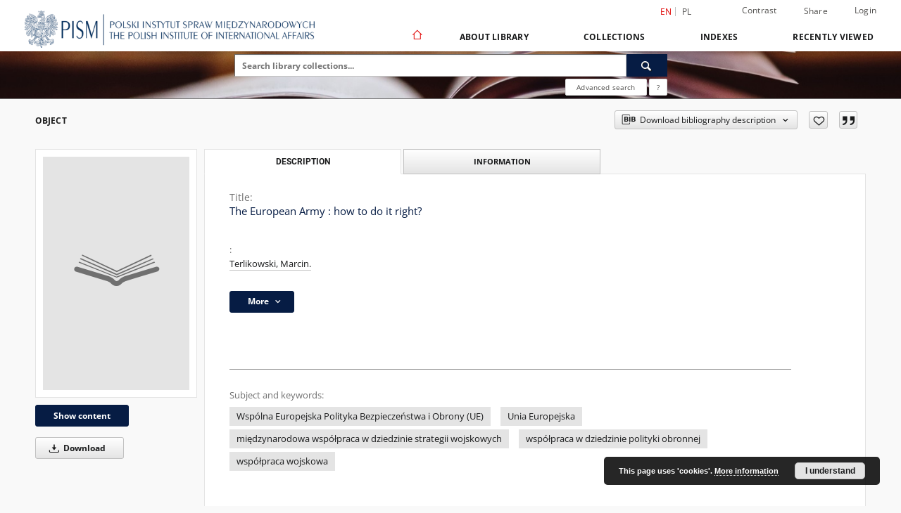

--- FILE ---
content_type: text/html;charset=utf-8
request_url: https://digit.pism.pl/dlibra/publication/43/edition/39/the-european-army-how-to-do-it-right-terlikowski-marcin?language=en
body_size: 13361
content:
<!doctype html>
<html lang="en">
	<head>
		<script src="https://digit.pism.pl/style/dlibra/default/js/script-jquery.min.js"></script>

		


<meta charset="utf-8">
<meta http-equiv="X-UA-Compatible" content="IE=edge">
<meta name="viewport" content="width=device-width, initial-scale=1">


<title>The European Army : how to do it right? - Digital Library of the Polish Institute of International Affairs</title>
<meta name="Description" content="Nasza Biblioteka Cyfrowa is... Here put the description for the main page matadata, visible e.g. when sharing on Facebook." />

<meta property="og:url"                content="https://digit.pism.pl/dlibra/publication/43/edition/39/the-european-army-how-to-do-it-right-terlikowski-marcin?language=en" />
<meta property="og:type"               content="Object" />
<meta property="og:title"              content="The European Army : how to do it right? - Digital Library of the Polish Institute of International Affairs" />
<meta property="og:description"        content="Nasza Biblioteka Cyfrowa is... Here put the description for the main page matadata, visible e.g. when sharing on Facebook." />
<meta property="og:image"              content="https://digit.pism.pl/style/dlibra/default/img/items/book-without-img.svg" />

<link rel="icon" type="image/png" href="https://digit.pism.pl/style/common/img/icons/favicon.png" sizes="16x16" media="(prefers-color-scheme: light)"> 
<link rel="icon" type="image/png" href="https://digit.pism.pl/style/common/img/icons/favicon-dark.png" sizes="16x16" media="(prefers-color-scheme: dark)"> 
<link rel="apple-touch-icon" href="https://digit.pism.pl/style/common/img/icons/apple-touch-icon.png">

<link rel="canonical" href="https://digit.pism.pl/dlibra/publication/43/edition/39?language=en" />

<link rel="stylesheet" href="https://digit.pism.pl/style/dlibra/default/css/libs.css?20241127155736">
<link rel="stylesheet" href="https://digit.pism.pl/style/dlibra/default/css/main.css?20241127155736">
<link rel="stylesheet" href="https://digit.pism.pl/style/dlibra/default/css/colors.css?20241127155736">
<link rel="stylesheet" href="https://digit.pism.pl/style/dlibra/default/css/custom.css?20241127155736">


	    <link rel="search"  type="application/opensearchdescription+xml" href="https://digit.pism.pl/PIIA_en.xml"  title="PIIA" />

										<link rel="meta" type="application/rdf+xml" href="https://digit.pism.pl/dlibra/rdf.xml?type=e&amp;id=39"/>
	
	<link rel="schema.DC" href="http://purl.org/dc/elements/1.1/" />
	<!--type is "document" for import all tags into zotero-->
	<meta name="DC.type" content="document" />
	<meta name="DC.identifier" content="https://digit.pism.pl/publication/43" />
	
						<meta name="DC.date" content="2008.07.03" />
								<meta name="DC.identifier" content="BC337" />
					<meta name="DC.identifier" content="https://digit.pism.pl/Content/39/BC337.pdf" />
								<meta name="DC.creator" content="Terlikowski, Marcin." />
								<meta name="DC.contributor" content="Polski Instytut Spraw Międzynarodowych." />
								<meta name="DC.subject" content="Wsp&oacute;lna Europejska Polityka Bezpieczeństwa i Obrony (UE)" />
					<meta name="DC.subject" content="Unia Europejska" />
					<meta name="DC.subject" content="międzynarodowa wsp&oacute;łpraca w dziedzinie strategii wojskowych" />
					<meta name="DC.subject" content="wsp&oacute;łpraca w dziedzinie polityki obronnej" />
					<meta name="DC.subject" content="wsp&oacute;łpraca wojskowa" />
								<meta name="DC.format" content="116 KB" />
					<meta name="DC.format" content="application/pdf" />
								<meta name="DC.description" content="The growing demand for an EU-owned force. The current difficulties in the European Union, caused by the result of the Irish referendum, show that bold projects regarding European integration can be misunderstood and cause serious concerns. One of such" />
					<meta name="DC.description" content="Warsaw" />
								<meta name="DC.publisher" content="Polish Institute of International Affairs" />
								<meta name="DC.language" content="eng" />
								<meta name="DC.source" content="PISM Strategic Files no. 4" />
								<meta name="DC.issued" content="2008.07.03" />
								<meta name="DC.title" content="The European Army : how to do it right?" />
								<meta name="DC.relation" content="oai:digit.pism.pl:publication:43" />
			
										<meta name="citation_title" content="The European Army : how to do it right?" />
				<meta name="citation_author" content="Terlikowski, Marcin." />
				<meta name="citation_pdf_url" content="https://digit.pism.pl/Content/39/BC337.pdf" />
				<meta name="citation_date" content="2008.07.03" />
				<meta name="citation_online_date" content="2014/03/14" />
		
							

			
				</head>

	<body class="">

		
		<div class="container--main">

			<header class="header--main" tabindex="-1">

  <ul class="skip-links list-unstyled">
    <li><a href="#navigationTop" class="inner" tabindex="0">Skip to main menu</a></li>
        <li><a href="#search-form" class="inner" tabindex="0">Skip to search engine</a></li>
        <li><a href="#main-content" class="inner" tabindex="0">Skip to content</a></li>
    <li><a href="#footer" tabindex="0">Skip to footer</a></li>
  </ul>

      
            
  
  <div class="container--full">
    <nav class="header--top" id="navigationTop">
      <button class="header__menu-toggle navbar-toggle collapsed visible-xs visible-sm" type="button" data-toggle="collapse" data-target="#navbar-collapse" aria-expanded="false" aria-label="Menu">
        <span class="dlibra-icon-menu"></span>
      </button>
      <ul class="header__list hidden-sm hidden-xs">
									      <li class="header__list-item header__list-item--languages hidden-xs hidden-sm">
      <a class="header__list__link header__list__link--language active" href="/" aria-label="English">
          en
      </a>
                                      <a class="header__list__link header__list__link--language" href="https://digit.pism.pl/dlibra/publication/43/edition/39/the-european-army-how-to-do-it-right-terlikowski-marcin?language=pl" aria-label="polski">pl</a>
                  </li>
      <li class="header__languages-item visible-xs visible-sm">
              <a href="https://digit.pism.pl/dlibra/publication/43/edition/39/the-european-army-how-to-do-it-right-terlikowski-marcin?language=en" class="header__languages__link active">en</a>
              <a href="https://digit.pism.pl/dlibra/publication/43/edition/39/the-european-army-how-to-do-it-right-terlikowski-marcin?language=pl" class="header__languages__link ">pl</a>
          </li>
  
				        <li class="header__list-item">
          <button class="header__list__link contrast__link" data-contrast="false">
            <span class="dlibra-icon-contrast"></span>
            Contrast
          </button>
        </li>

        <li class="header__list-item">
          <div class="a2a--header">
            <div class="a2a_kit a2a_kit_size_32 a2a_default_style" data-a2a-url="https://digit.pism.pl/dlibra/publication/43/edition/39/the-european-army-how-to-do-it-right-terlikowski-marcin?language=en">
              <a class="a2a_dd header__list__link" href="https://www.addtoany.com/share">Share</a>
            </div>
            <script>
               var a2a_config = a2a_config || {};
               a2a_config.onclick = 1;
               a2a_config.locale = "en";
               a2a_config.color_main = "D7E5ED";
               a2a_config.color_border = "9D9D9D";
               a2a_config.color_link_text = "333333";
               a2a_config.color_link_text_hover = "333333";
               a2a_config.color_bg = "d9d9d9";
               a2a_config.icon_color = "#767676";
							 a2a_config.num_services = 6;
							 a2a_config.prioritize = ["facebook", "wykop", "twitter", "pinterest", "email", "gmail"];
            </script>
            <script async src="//static.addtoany.com/menu/page.js"></script>
          </div>
        </li>
        <li class="header__list-item">
                      <a href="https://digit.pism.pl/dlibra/login?refUrl=aHR0cHM6Ly9kaWdpdC5waXNtLnBsL2RsaWJyYS9wdWJsaWNhdGlvbi80My9lZGl0aW9uLzM5L3RoZS1ldXJvcGVhbi1hcm15LWhvdy10by1kby1pdC1yaWdodC10ZXJsaWtvd3NraS1tYXJjaW4_bGFuZ3VhZ2U9ZW4" class="header__list__link" >
              Login
            </a>
                  </li>
      </ul>
    </nav>
  </div>
  <div class="navbar menu--desktop" role="navigation">
    <div class="container--full">
      <div class="menu__header">
        <a class="menu__logo" href="https://digit.pism.pl" tabindex="0">
          <img src="https://digit.pism.pl/style/dlibra/default/img/custom-images/logo.png
" title="Digital Library of the Polish Institute of International Affairs" alt="Digital Library of the Polish Institute of International Affairs"/>
        </a>
      </div>
      <div class="menu__collapse js-menu" id="navbar-collapse">
					<div class="menu__back__container visible-xs visible-sm js-back-container">
					</div>
          <button class="header__menu-toggle--inner navbar-toggle collapsed visible-xs visible-sm js-close" type="button" data-toggle="collapse" data-target="#navbar-collapse" aria-expanded="false" aria-label="Close menu"></button>
          <ul class="header__languages visible-xs visible-sm">
                                <li class="header__list-item header__list-item--languages hidden-xs hidden-sm">
      <a class="header__list__link header__list__link--language active" href="/" aria-label="English">
          en
      </a>
                                      <a class="header__list__link header__list__link--language" href="https://digit.pism.pl/dlibra/publication/43/edition/39/the-european-army-how-to-do-it-right-terlikowski-marcin?language=pl" aria-label="polski">pl</a>
                  </li>
      <li class="header__languages-item visible-xs visible-sm">
              <a href="https://digit.pism.pl/dlibra/publication/43/edition/39/the-european-army-how-to-do-it-right-terlikowski-marcin?language=en" class="header__languages__link active">en</a>
              <a href="https://digit.pism.pl/dlibra/publication/43/edition/39/the-european-army-how-to-do-it-right-terlikowski-marcin?language=pl" class="header__languages__link ">pl</a>
          </li>
  
                      </ul>
          <div class="header__user visible-xs visible-sm">
                          <a href="https://digit.pism.pl/dlibra/login" class="header__user__link pull-left">
                Login
              </a>
							<a href="" class="header__user__link contrast__link" data-contrast="false">
								<span class="dlibra-icon-contrast"></span>
								Contrast
							</a>
              <div class="a2a--header header__user__a2a">
		            <div class="a2a_kit a2a_kit_size_32 a2a_default_style">
		              <a class="a2a_dd header__user__link" href="https://www.addtoany.com/share">Share</a>
		            </div>
		            <script>
		               var a2a_config = a2a_config || {};
		               a2a_config.onclick = 1;
		               a2a_config.locale = "en";
									 a2a_config.num_services = 6;
									 a2a_config.prioritize = ["facebook", "wykop", "twitter", "pinterest", "email", "gmail"];
		            </script>
		            <script async src="//static.addtoany.com/menu/page.js"></script>
		          </div>
                      </div>
          <button class="menu__back hidden js-back">
            <span class="dlibra-icon-chevron-left"></span>
            Back
          </button>
          <ul class="menu__nav nav">
            <li class=" hidden-xs hidden-sm">
                            <a href="https://digit.pism.pl" class="home" aria-label="Main page">
                <span class="dlibra-icon-home"></span>
              </a>
            </li>
                           	
						<li>
				<a href="#" class="dropdown-toggle hidden-xs hidden-sm js-section-text" data-toggle="dropdown" data-js-section>
					About Library
				</a>
				<a href="#" class="dropdown-toggle visible-xs visible-sm js-section-text" data-toggle="dropdown" data-js-section tabindex="-1">
					About Library
				</a>
								<button class="dlibra-icon-chevron-right visible-xs visible-sm dropdown-toggle dropdown-icon" title="Show/hide objects list" aria-label="Show/hide objects list"></button>
					<ul class="dropdown-menu pull-right">

		<li class="visible-xs header__current js-current">
			<span class="dlibra-icon-chevron-right"></span>
		</li>
									<li>
										<a href="https://digit.pism.pl/dlibra/text?id=example-page" class="menu__nav--no-dropdown">
							Information for Users
									</a>
				</li>
												<li>
										<a href="https://digit.pism.pl/dlibra/text?id=faq" class="menu__nav--no-dropdown">
							Frequently asked questions
									</a>
				</li>
												<li>
																					<a href="https://digit.pism.pl/dlibra/contact" class="menu__nav--no-dropdown">
							Contact
														</a>
				</li>
						</ul>
				</li>
			



                           
  <li class="">
    <a href="#" class="dropdown-toggle hidden-xs hidden-sm js-section-text" data-toggle="dropdown"  data-js-section>
      Collections
    </a>
    <a href="#" class="dropdown-toggle visible-xs visible-sm js-section-text" data-toggle="dropdown"  data-js-section tabindex="-1">
      Collections
    </a>
	    <button class="dlibra-icon-chevron-right visible-xs visible-sm dropdown-toggle dropdown-icon" title="Show/hide objects list" aria-label="Show/hide objects list"></button>
    <ul class="dropdown-menu pull-right">
      <li class="visible-xs visible-sm header__current js-current">
        <span class="dlibra-icon-chevron-right"></span>
      </li>
            	
            	<li>
				<button class="dlibra-icon-circle-plus hidden-xs hidden-sm dropdown-toggle dropdown-icon" title="Show/hide objects list" aria-label="Show/hide objects list">
		</button><a href="https://digit.pism.pl/dlibra/collectiondescription/6" class="js-section-text">
			PISM Publications
		</a>
		<button class="dlibra-icon-chevron-right visible-xs visible-sm dropdown-toggle dropdown-icon" title="Show/hide objects list" aria-label="Show/hide objects list"></button>
		<ul class="dropdown-menu">
			<li class="visible-xs visible-sm header__current js-current">
				<span class="dlibra-icon-chevron-right"></span>
			</li>
							<li>
				<a href="https://digit.pism.pl/dlibra/collectiondescription/10" class="menu__nav--no-dropdown">
			Books
		</a>
	</li>
							<li>
				<a href="https://digit.pism.pl/dlibra/collectiondescription/11" class="menu__nav--no-dropdown">
			Serials
		</a>
	</li>
							<li>
				<a href="https://digit.pism.pl/dlibra/collectiondescription/12" class="menu__nav--no-dropdown">
			Reports
		</a>
	</li>
							<li>
				<button class="dlibra-icon-circle-plus hidden-xs hidden-sm dropdown-toggle dropdown-icon" title="Show/hide objects list" aria-label="Show/hide objects list">
		</button><a href="https://digit.pism.pl/dlibra/collectiondescription/13" class="js-section-text">
			Bulletin
		</a>
		<button class="dlibra-icon-chevron-right visible-xs visible-sm dropdown-toggle dropdown-icon" title="Show/hide objects list" aria-label="Show/hide objects list"></button>
		<ul class="dropdown-menu">
			<li class="visible-xs visible-sm header__current js-current">
				<span class="dlibra-icon-chevron-right"></span>
			</li>
							<li>
				<a href="https://digit.pism.pl/dlibra/collectiondescription/30" class="menu__nav--no-dropdown">
			Biuletyn, 2010
		</a>
	</li>
							<li>
				<a href="https://digit.pism.pl/dlibra/collectiondescription/24" class="menu__nav--no-dropdown">
			Biuletyn, 2011
		</a>
	</li>
							<li>
				<a href="https://digit.pism.pl/dlibra/collectiondescription/23" class="menu__nav--no-dropdown">
			Biuletyn, 2012
		</a>
	</li>
							<li>
				<a href="https://digit.pism.pl/dlibra/collectiondescription/31" class="menu__nav--no-dropdown">
			Biuletyn, 2013
		</a>
	</li>
							<li>
				<a href="https://digit.pism.pl/dlibra/collectiondescription/19" class="menu__nav--no-dropdown">
			Biuletyn, 2014
		</a>
	</li>
							<li>
				<a href="https://digit.pism.pl/dlibra/collectiondescription/21" class="menu__nav--no-dropdown">
			Biuletyn, 2015
		</a>
	</li>
							<li>
				<a href="https://digit.pism.pl/dlibra/collectiondescription/22" class="menu__nav--no-dropdown">
			Biuletyn, 2017
		</a>
	</li>
							<li>
				<a href="https://digit.pism.pl/dlibra/collectiondescription/26" class="menu__nav--no-dropdown">
			Biuletyn, 2020
		</a>
	</li>
							<li>
				<a href="https://digit.pism.pl/dlibra/collectiondescription/33" class="menu__nav--no-dropdown">
			Biuletyn, 2023
		</a>
	</li>
							<li>
				<a href="https://digit.pism.pl/dlibra/collectiondescription/34" class="menu__nav--no-dropdown">
			Biuletyn, 2024
		</a>
	</li>
							<li>
				<a href="https://digit.pism.pl/dlibra/collectiondescription/32" class="menu__nav--no-dropdown">
			Biuletyn, 2025
		</a>
	</li>
					</ul>
	</li>
							<li>
				<a href="https://digit.pism.pl/dlibra/collectiondescription/14" class="menu__nav--no-dropdown">
			PISM Bulletin (EN ver.)
		</a>
	</li>
							<li>
				<a href="https://digit.pism.pl/dlibra/collectiondescription/15" class="menu__nav--no-dropdown">
			PISM Strategic Files
		</a>
	</li>
							<li>
				<a href="https://digit.pism.pl/dlibra/collectiondescription/16" class="menu__nav--no-dropdown">
			Policy Papers
		</a>
	</li>
					</ul>
	</li>
            	<li>
				<button class="dlibra-icon-circle-plus hidden-xs hidden-sm dropdown-toggle dropdown-icon" title="Show/hide objects list" aria-label="Show/hide objects list">
		</button><a href="https://digit.pism.pl/dlibra/collectiondescription/7" class="js-section-text">
			PISM Library resources
		</a>
		<button class="dlibra-icon-chevron-right visible-xs visible-sm dropdown-toggle dropdown-icon" title="Show/hide objects list" aria-label="Show/hide objects list"></button>
		<ul class="dropdown-menu">
			<li class="visible-xs visible-sm header__current js-current">
				<span class="dlibra-icon-chevron-right"></span>
			</li>
							<li>
				<a href="https://digit.pism.pl/dlibra/collectiondescription/17" class="menu__nav--no-dropdown">
			
		</a>
	</li>
							<li>
				<a href="https://digit.pism.pl/dlibra/collectiondescription/18" class="menu__nav--no-dropdown">
			Journals
		</a>
	</li>
					</ul>
	</li>
            	<li>
				<a href="https://digit.pism.pl/dlibra/collectiondescription/8" class="menu__nav--no-dropdown">
			Books
		</a>
	</li>
            	<li>
				<a href="https://digit.pism.pl/dlibra/collectiondescription/9" class="menu__nav--no-dropdown">
			Serials
		</a>
	</li>
            	<li>
				<button class="dlibra-icon-circle-plus hidden-xs hidden-sm dropdown-toggle dropdown-icon" title="Show/hide objects list" aria-label="Show/hide objects list">
		</button><a href="https://digit.pism.pl/dlibra/collectiondescription/27" class="js-section-text">
			Polskie Dokumenty Dyplomatyczne
		</a>
		<button class="dlibra-icon-chevron-right visible-xs visible-sm dropdown-toggle dropdown-icon" title="Show/hide objects list" aria-label="Show/hide objects list"></button>
		<ul class="dropdown-menu">
			<li class="visible-xs visible-sm header__current js-current">
				<span class="dlibra-icon-chevron-right"></span>
			</li>
							<li>
				<a href="https://digit.pism.pl/dlibra/collectiondescription/28" class="menu__nav--no-dropdown">
			Seria Polskie Dokumenty Dyplomatyczne
		</a>
	</li>
							<li>
				<a href="https://digit.pism.pl/dlibra/collectiondescription/29" class="menu__nav--no-dropdown">
			Wydawnictwa towarzyszące serii
		</a>
	</li>
					</ul>
	</li>
          </ul>
  </li>


                           


<li>
	<a href="#" class="dropdown-toggle hidden-xs hidden-sm js-section-text" data-toggle="dropdown" data-js-section >
		Indexes
	</a>
	<a href="#" class="dropdown-toggle visible-xs visible-sm js-section-text" data-toggle="dropdown" data-js-section  tabindex="-1">
		Indexes
	</a>
		<button class="dlibra-icon-chevron-right visible-xs visible-sm dropdown-toggle dropdown-icon" title="Show/hide objects list" aria-label="Show/hide objects list"></button>
	<ul class="dropdown-menu pull-right">
		<li class="visible-xs visible-sm header__current js-current">
			<span class="dlibra-icon-chevron-right"></span>
		</li>
					<li title="">
				<button class="dlibra-icon-circle-plus hidden-xs hidden-sm dropdown-toggle dropdown-icon" title="Show/hide sub-attributes list" aria-label="Show/hide sub-attributes list">
		</button><a href="https://digit.pism.pl/dlibra/indexsearch?rdfName=Rights&amp;ipp=60&amp;p=0" class="js-section-text">
			
		</a>
		<button class="dlibra-icon-chevron-right visible-xs visible-sm dropdown-toggle dropdown-icon" title="Show/hide sub-attributes list" aria-label="Show/hide sub-attributes list"></button>
		<ul class="dropdown-menu">
			<li class="visible-xs visible-sm header__current js-current">
				<span class="dlibra-icon-chevron-right"></span>
			</li>
							<li title="">
				<a href="https://digit.pism.pl/dlibra/indexsearch?rdfName=AccessRights&amp;ipp=60&amp;p=0" class="menu__nav--no-dropdown">
			
		</a>
	</li>
							<li title="">
				<a href="https://digit.pism.pl/dlibra/indexsearch?rdfName=License&amp;ipp=60&amp;p=0" class="menu__nav--no-dropdown">
			
		</a>
	</li>
					</ul>
	</li>
					<li title="">
				<button class="dlibra-icon-circle-plus hidden-xs hidden-sm dropdown-toggle dropdown-icon" title="Show/hide sub-attributes list" aria-label="Show/hide sub-attributes list">
		</button><a href="https://digit.pism.pl/dlibra/indexsearch?rdfName=Title&amp;ipp=60&amp;p=0" class="js-section-text">
			
		</a>
		<button class="dlibra-icon-chevron-right visible-xs visible-sm dropdown-toggle dropdown-icon" title="Show/hide sub-attributes list" aria-label="Show/hide sub-attributes list"></button>
		<ul class="dropdown-menu">
			<li class="visible-xs visible-sm header__current js-current">
				<span class="dlibra-icon-chevron-right"></span>
			</li>
							<li title="">
				<a href="https://digit.pism.pl/dlibra/indexsearch?rdfName=Alternative&amp;ipp=60&amp;p=0" class="menu__nav--no-dropdown">
			
		</a>
	</li>
							<li title="A short name of the group (e.g., a journal) this resource belongs to.">
				<a href="https://digit.pism.pl/dlibra/indexsearch?rdfName=GroupTitle&amp;ipp=60&amp;p=0" class="menu__nav--no-dropdown">
			Group publication title
		</a>
	</li>
					</ul>
	</li>
					<li title="">
				<a href="https://digit.pism.pl/dlibra/indexsearch?rdfName=Creator&amp;ipp=60&amp;p=0" class="menu__nav--no-dropdown">
			
		</a>
	</li>
					<li title="">
				<a href="https://digit.pism.pl/dlibra/indexsearch?rdfName=Contributor&amp;ipp=60&amp;p=0" class="menu__nav--no-dropdown">
			
		</a>
	</li>
					<li title="">
				<button class="dlibra-icon-circle-plus hidden-xs hidden-sm dropdown-toggle dropdown-icon" title="Show/hide sub-attributes list" aria-label="Show/hide sub-attributes list">
		</button><a href="https://digit.pism.pl/dlibra/indexsearch?rdfName=Subject&amp;ipp=60&amp;p=0" class="js-section-text">
			
		</a>
		<button class="dlibra-icon-chevron-right visible-xs visible-sm dropdown-toggle dropdown-icon" title="Show/hide sub-attributes list" aria-label="Show/hide sub-attributes list"></button>
		<ul class="dropdown-menu">
			<li class="visible-xs visible-sm header__current js-current">
				<span class="dlibra-icon-chevron-right"></span>
			</li>
							<li title="">
				<a href="https://digit.pism.pl/dlibra/indexsearch?rdfName=UserTag&amp;ipp=60&amp;p=0" class="menu__nav--no-dropdown">
			
		</a>
	</li>
					</ul>
	</li>
					<li title="">
				<button class="dlibra-icon-circle-plus hidden-xs hidden-sm dropdown-toggle dropdown-icon" title="Show/hide sub-attributes list" aria-label="Show/hide sub-attributes list">
		</button><a href="https://digit.pism.pl/dlibra/indexsearch?rdfName=Coverage&amp;ipp=60&amp;p=0" class="js-section-text">
			
		</a>
		<button class="dlibra-icon-chevron-right visible-xs visible-sm dropdown-toggle dropdown-icon" title="Show/hide sub-attributes list" aria-label="Show/hide sub-attributes list"></button>
		<ul class="dropdown-menu">
			<li class="visible-xs visible-sm header__current js-current">
				<span class="dlibra-icon-chevron-right"></span>
			</li>
							<li title="">
				<a href="https://digit.pism.pl/dlibra/indexsearch?rdfName=Spatial&amp;ipp=60&amp;p=0" class="menu__nav--no-dropdown">
			
		</a>
	</li>
							<li title="">
				<a href="https://digit.pism.pl/dlibra/indexsearch?rdfName=Temporal&amp;ipp=60&amp;p=0" class="menu__nav--no-dropdown">
			
		</a>
	</li>
					</ul>
	</li>
					<li title="">
				<button class="dlibra-icon-circle-plus hidden-xs hidden-sm dropdown-toggle dropdown-icon" title="Show/hide sub-attributes list" aria-label="Show/hide sub-attributes list">
		</button><a href="https://digit.pism.pl/dlibra/indexsearch?rdfName=Description&amp;ipp=60&amp;p=0" class="js-section-text">
			
		</a>
		<button class="dlibra-icon-chevron-right visible-xs visible-sm dropdown-toggle dropdown-icon" title="Show/hide sub-attributes list" aria-label="Show/hide sub-attributes list"></button>
		<ul class="dropdown-menu">
			<li class="visible-xs visible-sm header__current js-current">
				<span class="dlibra-icon-chevron-right"></span>
			</li>
							<li title="">
				<a href="https://digit.pism.pl/dlibra/indexsearch?rdfName=Abstract&amp;ipp=60&amp;p=0" class="menu__nav--no-dropdown">
			
		</a>
	</li>
							<li title="">
				<a href="https://digit.pism.pl/dlibra/indexsearch?rdfName=TableOfContents&amp;ipp=60&amp;p=0" class="menu__nav--no-dropdown">
			
		</a>
	</li>
							<li title="">
				<a href="https://digit.pism.pl/dlibra/indexsearch?rdfName=PlaceOfPublishing&amp;ipp=60&amp;p=0" class="menu__nav--no-dropdown">
			
		</a>
	</li>
							<li title="">
				<a href="https://digit.pism.pl/dlibra/indexsearch?rdfName=DigitisationSponsor&amp;ipp=60&amp;p=0" class="menu__nav--no-dropdown">
			
		</a>
	</li>
							<li title="">
				<button class="dlibra-icon-circle-plus hidden-xs hidden-sm dropdown-toggle dropdown-icon" title="Show/hide sub-attributes list" aria-label="Show/hide sub-attributes list">
		</button><a href="https://digit.pism.pl/dlibra/indexsearch?rdfName=Degree&amp;ipp=60&amp;p=0" class="js-section-text">
			
		</a>
		<button class="dlibra-icon-chevron-right visible-xs visible-sm dropdown-toggle dropdown-icon" title="Show/hide sub-attributes list" aria-label="Show/hide sub-attributes list"></button>
		<ul class="dropdown-menu">
			<li class="visible-xs visible-sm header__current js-current">
				<span class="dlibra-icon-chevron-right"></span>
			</li>
							<li title="">
				<a href="https://digit.pism.pl/dlibra/indexsearch?rdfName=Name&amp;ipp=60&amp;p=0" class="menu__nav--no-dropdown">
			
		</a>
	</li>
							<li title="">
				<a href="https://digit.pism.pl/dlibra/indexsearch?rdfName=Level&amp;ipp=60&amp;p=0" class="menu__nav--no-dropdown">
			
		</a>
	</li>
							<li title="">
				<a href="https://digit.pism.pl/dlibra/indexsearch?rdfName=Discipline&amp;ipp=60&amp;p=0" class="menu__nav--no-dropdown">
			
		</a>
	</li>
							<li title="">
				<a href="https://digit.pism.pl/dlibra/indexsearch?rdfName=Grantor&amp;ipp=60&amp;p=0" class="menu__nav--no-dropdown">
			
		</a>
	</li>
					</ul>
	</li>
					</ul>
	</li>
					<li title="">
				<a href="https://digit.pism.pl/dlibra/indexsearch?rdfName=Publisher&amp;ipp=60&amp;p=0" class="menu__nav--no-dropdown">
			
		</a>
	</li>
					<li title="">
				<button class="dlibra-icon-circle-plus hidden-xs hidden-sm dropdown-toggle dropdown-icon" title="Show/hide sub-attributes list" aria-label="Show/hide sub-attributes list">
		</button><a href="https://digit.pism.pl/dlibra/indexsearch?rdfName=Date&amp;ipp=60&amp;p=0" class="js-section-text">
			
		</a>
		<button class="dlibra-icon-chevron-right visible-xs visible-sm dropdown-toggle dropdown-icon" title="Show/hide sub-attributes list" aria-label="Show/hide sub-attributes list"></button>
		<ul class="dropdown-menu">
			<li class="visible-xs visible-sm header__current js-current">
				<span class="dlibra-icon-chevron-right"></span>
			</li>
							<li title="">
				<a href="https://digit.pism.pl/dlibra/indexsearch?rdfName=Created&amp;ipp=60&amp;p=0" class="menu__nav--no-dropdown">
			
		</a>
	</li>
							<li title="">
				<a href="https://digit.pism.pl/dlibra/indexsearch?rdfName=DateSubmitted&amp;ipp=60&amp;p=0" class="menu__nav--no-dropdown">
			
		</a>
	</li>
							<li title="">
				<a href="https://digit.pism.pl/dlibra/indexsearch?rdfName=DateAccepted&amp;ipp=60&amp;p=0" class="menu__nav--no-dropdown">
			
		</a>
	</li>
							<li title="">
				<a href="https://digit.pism.pl/dlibra/indexsearch?rdfName=Issued&amp;ipp=60&amp;p=0" class="menu__nav--no-dropdown">
			
		</a>
	</li>
							<li title="">
				<a href="https://digit.pism.pl/dlibra/indexsearch?rdfName=DateCopyrighted&amp;ipp=60&amp;p=0" class="menu__nav--no-dropdown">
			
		</a>
	</li>
							<li title="">
				<a href="https://digit.pism.pl/dlibra/indexsearch?rdfName=Modified&amp;ipp=60&amp;p=0" class="menu__nav--no-dropdown">
			
		</a>
	</li>
							<li title="">
				<a href="https://digit.pism.pl/dlibra/indexsearch?rdfName=Available&amp;ipp=60&amp;p=0" class="menu__nav--no-dropdown">
			
		</a>
	</li>
							<li title="">
				<a href="https://digit.pism.pl/dlibra/indexsearch?rdfName=Valid&amp;ipp=60&amp;p=0" class="menu__nav--no-dropdown">
			
		</a>
	</li>
					</ul>
	</li>
					<li title="">
				<a href="https://digit.pism.pl/dlibra/indexsearch?rdfName=Type&amp;ipp=60&amp;p=0" class="menu__nav--no-dropdown">
			
		</a>
	</li>
					<li title="">
				<button class="dlibra-icon-circle-plus hidden-xs hidden-sm dropdown-toggle dropdown-icon" title="Show/hide sub-attributes list" aria-label="Show/hide sub-attributes list">
		</button><a href="https://digit.pism.pl/dlibra/indexsearch?rdfName=Format&amp;ipp=60&amp;p=0" class="js-section-text">
			
		</a>
		<button class="dlibra-icon-chevron-right visible-xs visible-sm dropdown-toggle dropdown-icon" title="Show/hide sub-attributes list" aria-label="Show/hide sub-attributes list"></button>
		<ul class="dropdown-menu">
			<li class="visible-xs visible-sm header__current js-current">
				<span class="dlibra-icon-chevron-right"></span>
			</li>
							<li title="">
				<a href="https://digit.pism.pl/dlibra/indexsearch?rdfName=Extent&amp;ipp=60&amp;p=0" class="menu__nav--no-dropdown">
			
		</a>
	</li>
							<li title="">
				<a href="https://digit.pism.pl/dlibra/indexsearch?rdfName=Medium&amp;ipp=60&amp;p=0" class="menu__nav--no-dropdown">
			
		</a>
	</li>
					</ul>
	</li>
					<li title="">
				<button class="dlibra-icon-circle-plus hidden-xs hidden-sm dropdown-toggle dropdown-icon" title="Show/hide sub-attributes list" aria-label="Show/hide sub-attributes list">
		</button><a href="https://digit.pism.pl/dlibra/indexsearch?rdfName=Identifier&amp;ipp=60&amp;p=0" class="js-section-text">
			
		</a>
		<button class="dlibra-icon-chevron-right visible-xs visible-sm dropdown-toggle dropdown-icon" title="Show/hide sub-attributes list" aria-label="Show/hide sub-attributes list"></button>
		<ul class="dropdown-menu">
			<li class="visible-xs visible-sm header__current js-current">
				<span class="dlibra-icon-chevron-right"></span>
			</li>
							<li title="">
				<a href="https://digit.pism.pl/dlibra/indexsearch?rdfName=CallNumber&amp;ipp=60&amp;p=0" class="menu__nav--no-dropdown">
			
		</a>
	</li>
							<li title="">
				<a href="https://digit.pism.pl/dlibra/indexsearch?rdfName=BibliographicCitation&amp;ipp=60&amp;p=0" class="menu__nav--no-dropdown">
			
		</a>
	</li>
					</ul>
	</li>
					<li title="">
				<a href="https://digit.pism.pl/dlibra/indexsearch?rdfName=Source&amp;ipp=60&amp;p=0" class="menu__nav--no-dropdown">
			
		</a>
	</li>
					<li title="">
				<a href="https://digit.pism.pl/dlibra/indexsearch?rdfName=Language&amp;ipp=60&amp;p=0" class="menu__nav--no-dropdown">
			
		</a>
	</li>
					<li title="">
				<button class="dlibra-icon-circle-plus hidden-xs hidden-sm dropdown-toggle dropdown-icon" title="Show/hide sub-attributes list" aria-label="Show/hide sub-attributes list">
		</button><a href="https://digit.pism.pl/dlibra/indexsearch?rdfName=Relation&amp;ipp=60&amp;p=0" class="js-section-text">
			
		</a>
		<button class="dlibra-icon-chevron-right visible-xs visible-sm dropdown-toggle dropdown-icon" title="Show/hide sub-attributes list" aria-label="Show/hide sub-attributes list"></button>
		<ul class="dropdown-menu">
			<li class="visible-xs visible-sm header__current js-current">
				<span class="dlibra-icon-chevron-right"></span>
			</li>
							<li title="">
				<a href="https://digit.pism.pl/dlibra/indexsearch?rdfName=HasPart&amp;ipp=60&amp;p=0" class="menu__nav--no-dropdown">
			
		</a>
	</li>
							<li title="">
				<a href="https://digit.pism.pl/dlibra/indexsearch?rdfName=IsPartOf&amp;ipp=60&amp;p=0" class="menu__nav--no-dropdown">
			
		</a>
	</li>
							<li title="">
				<a href="https://digit.pism.pl/dlibra/indexsearch?rdfName=HasVersion&amp;ipp=60&amp;p=0" class="menu__nav--no-dropdown">
			
		</a>
	</li>
							<li title="">
				<a href="https://digit.pism.pl/dlibra/indexsearch?rdfName=IsVersionOf&amp;ipp=60&amp;p=0" class="menu__nav--no-dropdown">
			
		</a>
	</li>
							<li title="">
				<a href="https://digit.pism.pl/dlibra/indexsearch?rdfName=HasFormat&amp;ipp=60&amp;p=0" class="menu__nav--no-dropdown">
			
		</a>
	</li>
							<li title="">
				<a href="https://digit.pism.pl/dlibra/indexsearch?rdfName=IsFormatOf&amp;ipp=60&amp;p=0" class="menu__nav--no-dropdown">
			
		</a>
	</li>
							<li title="">
				<a href="https://digit.pism.pl/dlibra/indexsearch?rdfName=References&amp;ipp=60&amp;p=0" class="menu__nav--no-dropdown">
			
		</a>
	</li>
							<li title="">
				<a href="https://digit.pism.pl/dlibra/indexsearch?rdfName=IsReferencedBy&amp;ipp=60&amp;p=0" class="menu__nav--no-dropdown">
			
		</a>
	</li>
							<li title="">
				<a href="https://digit.pism.pl/dlibra/indexsearch?rdfName=Replaces&amp;ipp=60&amp;p=0" class="menu__nav--no-dropdown">
			
		</a>
	</li>
							<li title="">
				<a href="https://digit.pism.pl/dlibra/indexsearch?rdfName=IsReplacedBy&amp;ipp=60&amp;p=0" class="menu__nav--no-dropdown">
			
		</a>
	</li>
							<li title="">
				<a href="https://digit.pism.pl/dlibra/indexsearch?rdfName=Requires&amp;ipp=60&amp;p=0" class="menu__nav--no-dropdown">
			
		</a>
	</li>
							<li title="">
				<a href="https://digit.pism.pl/dlibra/indexsearch?rdfName=IsRequiredBy&amp;ipp=60&amp;p=0" class="menu__nav--no-dropdown">
			
		</a>
	</li>
							<li title="">
				<a href="https://digit.pism.pl/dlibra/indexsearch?rdfName=ConformsTo&amp;ipp=60&amp;p=0" class="menu__nav--no-dropdown">
			
		</a>
	</li>
					</ul>
	</li>
					<li title="">
				<a href="https://digit.pism.pl/dlibra/indexsearch?rdfName=RightsHolder&amp;ipp=60&amp;p=0" class="menu__nav--no-dropdown">
			
		</a>
	</li>
					<li title="">
				<button class="dlibra-icon-circle-plus hidden-xs hidden-sm dropdown-toggle dropdown-icon" title="Show/hide sub-attributes list" aria-label="Show/hide sub-attributes list">
		</button><a href="https://digit.pism.pl/dlibra/indexsearch?rdfName=Provenance&amp;ipp=60&amp;p=0" class="js-section-text">
			
		</a>
		<button class="dlibra-icon-chevron-right visible-xs visible-sm dropdown-toggle dropdown-icon" title="Show/hide sub-attributes list" aria-label="Show/hide sub-attributes list"></button>
		<ul class="dropdown-menu">
			<li class="visible-xs visible-sm header__current js-current">
				<span class="dlibra-icon-chevron-right"></span>
			</li>
							<li title="">
				<a href="https://digit.pism.pl/dlibra/indexsearch?rdfName=Digitisation&amp;ipp=60&amp;p=0" class="menu__nav--no-dropdown">
			
		</a>
	</li>
							<li title="">
				<a href="https://digit.pism.pl/dlibra/indexsearch?rdfName=LocationOfPhysicalObject&amp;ipp=60&amp;p=0" class="menu__nav--no-dropdown">
			
		</a>
	</li>
					</ul>
	</li>
			</ul>
</li>


                           <li>
    <button class="dlibra-icon-chevron-right visible-xs visible-sm dropdown-toggle dropdown-icon" title="Show/hide objects list" aria-label="Show/hide objects list"></button>
  <a href="#" class="dropdown-toggle hidden-xs hidden-sm js-section-text" data-toggle="dropdown" data-js-section>
    Recently viewed
  </a>
  <a href="#" class="dropdown-toggle visible-xs visible-sm js-section-text" data-toggle="dropdown" data-js-section tabindex="-1">
    Recently viewed
  </a>
	<ul class="dropdown-menu pull-right lastviewed">
    <li class="visible-xs visible-sm header__current js-current">
      <span class="dlibra-icon-chevron-right"></span>
    </li>
    <li>
      <a href="#" class="dropdown-toggle js-section-text" data-toggle="dropdown">
        Objects
      </a>
      <button class="dlibra-icon-chevron-right visible-xs visible-sm dropdown-toggle dropdown-icon" title="Show/hide objects list" aria-label="Show/hide objects list"></button>
      <ul class="dropdown-menu pull-right">
        <li class="visible-xs visible-sm header__current js-current">
          <span class="dlibra-icon-chevron-right"></span>
        </li>
		          </ul>
    </li>
    <li>
      <a href="#" class="dropdown-toggle js-section-text" data-toggle="dropdown">
        Collections
      </a>
      <button class="dlibra-icon-chevron-right visible-xs visible-sm dropdown-toggle dropdown-icon" title="Show/hide objects list" aria-label="Show/hide objects list"></button>
      <ul class="dropdown-menu pull-right">
  			<li class="visible-xs visible-sm header__current js-current">
  				<span class="dlibra-icon-chevron-right"></span>
  			</li>
		          </ul>
    </li>
  </ul>
</li>


                      </ul>
          <div class="menu__more hidden js-more">
            <span class="dlibra-icon-chevron-long-down"></span>
          </div>
      </div>
    </div>
  </div>
</header>

							
<section id="search-form">
	<div class="container--full">
		<div class="header__search--subpage parallax-window"
>
			<div class="search__box--subpage">
									<h2 class="search__box--subpage__header" hidden><strong>Digital Library of the Polish Institute of International Affairs</strong>  contains 2 178 digital objects</h2>
								<form class="search__box--subpage__form" method="get" action="https://digit.pism.pl/dlibra/results">
					<label class="hidden-access" for="searchInput" title="Search field">Search field</label>
					<input class="search__box--subpage__input" id="searchInput" name="q" placeholder="Search library collections..." required type="text"  maxlength="2001" aria-required="true">
					<input name="action" value="SimpleSearchAction" type="hidden">
					<input name="type" value="-6" type="hidden">
					<input name="p" value="0" type="hidden">
					
										<button class="search__box--subpage__submit" type="submit" title="Search" aria-label="Search">
						<span class="dlibra-icon-search"></span>
					</button>
				</form>

				<div class="search__box--subpage__advanced-container">
					<a href="https://digit.pism.pl/dlibra/advsearch"
							class="search__box--subpage__advanced"
							aria-label="Advanced search"
							data-advanced-search>
							Advanced search					</a>

					<a href="https://digit.pism.pl/dlibra/text?id=text-query-format" class="search__box--subpage__advanced-about" aria-label="How to form a search query properly?">
						<span>?</span>
					</a>
				</div>
				<div class="clearfix"></div>
			</div>
					</div>
	</div>
</section>

			
			<div id="main-content" class="anchor"></div>

			
												
<section>
	<div id="publicationComponentData" data-homepageUrl="https://digit.pism.pl" data-servletName="/dlibra"
		data-isUserLoggedIn="false" data-editionId="39" data-publicationId="43"
		data-permReqSuccessMsg="Request sent"
		data-permReqErrorMsg="Sending request failed"
		data-permReqWrongEmailMsg="Wrong email"
		data-permReqEmptyReasonMsg="Message is empty"
		data-youHaveToBeLoggedMsg="You have to be logged in"
		data-favoritesAddedMsg="Added to favorites."
		data-favoritesDeletedMsg="Deleted from favorites"
		data-favoritesErrorMsg="An error occurred while adding to favorites">
	</div>

			<div class="modal fade modal--access" tabindex="-1" role="dialog" data-js-modal="access">
  <div class="modal-dialog js-modal-inner" role="document">
    <div class="modal-content">
      <button type="button" class="modal-close" data-dismiss="modal" aria-label="Close"></button>
      <div class="modal-header">
        <h4 class="modal-title">Secured publication</h4>
      </div>
			<div class="settings__error js-settings-errors">
					<div id="incorrect_captcha" class="settings__error-item js-settings-error" style="display: none;">
						<span>Sending declined. Incorrect text from the image.</span>
						<button class="settings__error-close js-error-close" title="${titleLabel}"
								aria-label="${titleLabel}"></button>
	</div>
	<div id="recaptcha_fail" class="settings__error-item js-settings-error" style="display: none;">
						<span>Sending declined. reCAPTCHA verification has failed.</span>
						<button class="settings__error-close js-error-close" title="${titleLabel}"
								aria-label="${titleLabel}"></button>
	</div>
			</div>
			<form id="sendPermissionRequestForm" action="javascript:void(0)">
				<div class="modal-body">
					 <p class="modal-desc">This publication is unavailable to your account. If you have more privileged account please try to use it
or contact with the institution connected to this digital library.</p>
					 <label class="modal-label" for="userEmail">Type your email<sup>*</sup></label>
					 <input class="modal-input" required type="email" name="userEmail" id="userEmail" value="" >
					 <input type="hidden" name="editionId" value="39" id="editionId">
					 <input type="hidden" name="publicationId" value="43" id="publicationId">
					 <label class="modal-label" for="requestReason">Type your reason<sup>*</sup></label>
					 <textarea class="modal-textarea" required name="requestReason" id="requestReason" cols="50" rows="5" ></textarea>
					 <input type="hidden" name="homeURL" id="homeURL" value="https://digit.pism.pl/dlibra">
					  			<div class="modal-captcha">
			<img id="captcha" src="https://digit.pism.pl/captcha" width="175" height="40" alt="verification"/>
			<label class="modal-label" for="answer">Enter the text above. <sup>*</sup></label>
			<input class="modal-input" name="answer" id="answer" type="text" size="30" maxLength="30" required
				   aria-required="true"/>
		</div>
					</div>
				<div class="modal-footer">
					<button type="button" class="btn btn-default modal-dismiss" data-dismiss="modal">Cancel</button>
					<button class="modal-submit js-send-request">Send</button>
				</div>
		 </form>
    </div><!-- /.modal-content -->
  </div><!-- /.modal-dialog -->
  <div class="modal-more hidden js-modal-more"></div>
</div><!-- /.modal -->
	
	

			<div class="container--page container--component-object-container">
		<div class="object">
			<div class="object__box--top">
				<h1 class="object__header">Object</h1>
				<div class="object__header-buttons">
					<div class="dropdown object__dropdown">
						<button class="object__dropdown-bib-button dropdown-toggle" type="button" data-toggle="dropdown">
							<span class="dlibra-icon-bib object__dropdown-bib-add"></span>
							<span class="hidden-xs">Download bibliography description</span>
							<span class="dlibra-icon-chevron-down"></span>
						</button>
						<ul class="object__dropdown-bib dropdown-menu pull-right">
							<li>
								<a download="43.ris" href="https://digit.pism.pl/dlibra/dlibra.ris?type=e&amp;id=39">
									ris
								</a>
							</li>
							<li>
								<a download="43.bib" href="https://digit.pism.pl/dlibra/dlibra.bib?type=e&amp;id=39">
									BibTeX
								</a>
							</li>
						</ul>
					</div>
										<button type="button" class="object__button-fav  js-add-fav-object"
						title="Add to favorites" aria-label="Add to favorites"
						data-addToFav="Add to favorites"
						data-deleteFromFav="Remove from favorites"
						data-text-swap=' Remove from favorites'
							data-text-original=' Add to favorites'
						data-ajaxurl="https://digit.pism.pl/dlibra/ajax.xml"
						data-ajaxparams="wid=Actions&amp;pageId=publication&amp;actionId=AddToFavouriteAction&amp;eid=39"
						data-addedtofavlab="Added to favourities."
						data-removedfromfavlab="Removed from favourities"
						data-onlylogged="You have to be logged in"
						data-error="An error occured during adding to favourites"
					>
						<span class="dlibra-icon-heart"></span>
					</button>
											<button type="button" class="citations__btn citations__show"
								data-ajaxurl="https://digit.pism.pl/dlibra/citations.json"
								data-ajaxparams="eid=39"
								title="Citation">
							<span class="dlibra-icon-citation"></span>
						</button>
														</div>

				<div class="settings__error js-settings-errors">
										<div class="settings__success js-settings-success" style="display: none;">
						<span>Subscribtion state has been changed.</span>
						<button class="settings__error-close js-error-close" title="Close info dialog" aria-label="Close info dialog"></button>
					</div>
					<div class="settings__error-item js-settings-error" style="display: none;" tabindex="-1">
						<span>Error while changing subscribtion state.</span>
						<button class="settings__error-close js-error-close" title="Close info dialog" aria-label="Close info dialog"></button>
					</div>
					<div id="request_sent" class="settings__success" style="display: none;">
						<span>Request for access sent successfully.</span>
						<button class="settings__error-close js-error-close" title="Close info dialog" aria-label="Close info dialog"></button>
					</div>
				</div>
			</div>
			<div class="object__box--left">
				<div class="object__image">
										
																														<a href="https://digit.pism.pl/dlibra/publication/43/edition/39/content" aria-label="The European Army : how to do it right?" class="image__book">
								<span class="dlibra-icon-book" title="The European Army : how to do it right?"></span>
							</a>
															</div>

				
				<div class="object__download">
																		<div class="download__header--all">
								<ul class="download__buttons">
									<li class="download__buttons-item">
										<a class="download__button"  href="https://digit.pism.pl/dlibra/publication/43/edition/39/content">
											Show content
										</a>
									</li>
								</ul>
							</div>
												
																			<a class="download__all-button js-analytics-content " href="https://digit.pism.pl/Content/39/download/"
									data-download="Started downloading"
																		download>
								<span class="dlibra-icon-download"></span>
																Download
							</a>
							<div class="clearfix"></div>
															</div>
								</div>
							<div class="object__box--right">
				<ul class="nav nav-tabs object__tabs" role="tablist">
					<li class="tab__item" role="presentation">
					<a href="#description" aria-controls="description" role="tab" data-toggle="tab" class="tab__item--description">Description</a>
					</li>
					<li class="tab__item" role="presentation">
					<a href="#info" aria-controls="info" role="tab" data-toggle="tab" class="tab__item--info">Information</a>
					</li>
														</ul>
				<div class="tab-content">
					<div class="tab-content__heading">
						<h2 class="object__title">
															<span class="object__subheader">Title:</span>
								<span class="dlibra-icon-circle-locked"></span>
																																		The European Army : how to do it right?
																						
						</h2>
					</div>

					<!-- first tab start -->
					<div role="tabpanel" class="tab-pane object__pane" id="description">
						<div class="tab-content__container">
							<div class="desc__info">
																																<h3 class="object__subheader">				:
		</h3>
		<p class="object__desc">
						
																			<a href="https://digit.pism.pl//dlibra/metadatasearch?action=AdvancedSearchAction&amp;type=-3&amp;val1=Creator:%22Terlikowski%2C+Marcin.%22"
					>
					Terlikowski, Marcin.</a>
					      		</p>
	
																									
																		</div>

															<button class="object__more" type="button" data-toggle="collapse" data-target="#moreInfo" data-object-more="More" data-object-less="Less">
									<span class="text">More</span>
									<span class="icon dlibra-icon-chevron-down"></span>
								</button>
								<div id="moreInfo" class="collapse desc__more-info">
																										<h3 class="object__subheader">				:
		</h3>
		<p class="object__desc">
						
																			<a href="https://digit.pism.pl//dlibra/metadatasearch?action=AdvancedSearchAction&amp;type=-3&amp;val1=Contributor:%22Polski+Instytut+Spraw+Mi%C4%99dzynarodowych.%22"
					>
					Polski Instytut Spraw Międzynarodowych.</a>
					      		</p>
	
																											
															<h3 class="object__subheader">				:
		</h3>
		<p class="object__desc">
						
																			<a href="https://digit.pism.pl//dlibra/metadatasearch?action=AdvancedSearchAction&amp;type=-3&amp;val1=Abstract:%22The+growing+demand+for+an+EU%5C-owned+force.+The+current+difficulties+in+the+European+Union%2C+caused+by+the+result+of+the+Irish+referendum%2C+show+that+bold+projects+regarding+European+integration+can+be+misunderstood+and+cause+serious+concerns.+One+of+such%22"
					>
					The growing demand for an EU-owned force. The current difficulties in the European Union, caused by the result of the Irish referendum, show that bold projects regarding European integration can be misunderstood and cause serious concerns. One of such</a>
					      		</p>
	
																<h3 class="object__subheader">				:
		</h3>
		<p class="object__desc">
						
																			<a href="https://digit.pism.pl//dlibra/metadatasearch?action=AdvancedSearchAction&amp;type=-3&amp;val1=PlaceOfPublishing:%22Warsaw%22"
					>
					Warsaw</a>
					      		</p>
	
																																			<h3 class="object__subheader">				:
		</h3>
		<p class="object__desc">
						
																			<a href="https://digit.pism.pl//dlibra/metadatasearch?action=AdvancedSearchAction&amp;type=-3&amp;val1=Publisher:%22Polish+Institute+of+International+Affairs%22"
					>
					Polish Institute of International Affairs</a>
					      		</p>
	
																													<h3 class="object__subheader">				:
		</h3>
		<p class="object__desc">
						
																			<a href="https://digit.pism.pl//dlibra/metadatasearch?action=AdvancedSearchAction&amp;type=-3&amp;val1=Issued:%222008.07.03%22"
					>
					2008.07.03</a>
					      		</p>
	
																													<h3 class="object__subheader">				:
		</h3>
		<p class="object__desc">
						
																			<a href="https://digit.pism.pl//dlibra/metadatasearch?action=AdvancedSearchAction&amp;type=-3&amp;val1=Format:%22application%5C%2Fpdf%22"
					>
					application/pdf</a>
					      		</p>
	
															<h3 class="object__subheader">				:
		</h3>
		<p class="object__desc">
						
																			<a href="https://digit.pism.pl//dlibra/metadatasearch?action=AdvancedSearchAction&amp;type=-3&amp;val1=Extent:%22116+KB%22"
					>
					116 KB</a>
					      		</p>
	
																																			<h3 class="object__subheader">				:
		</h3>
		<p class="object__desc">
						
											<a href="http://fbc.pionier.net.pl/id/oai:digit.pism.pl:39" target="_blank">
					oai:digit.pism.pl:39<span class="dlibra-icon-chevron-down dlibra-icon-share-mac"></span>
				</a>
			
				      		</p>
	
															<h3 class="object__subheader">				:
		</h3>
		<p class="object__desc">
						
																			<a href="https://digit.pism.pl//dlibra/metadatasearch?action=AdvancedSearchAction&amp;type=-3&amp;val1=CallNumber:%22BC337%22"
					>
					BC337</a>
					      		</p>
	
																																			<h3 class="object__subheader">				:
		</h3>
		<p class="object__desc">
						
																			<a href="https://digit.pism.pl//dlibra/metadatasearch?action=AdvancedSearchAction&amp;type=-3&amp;val1=Source:%22PISM+Strategic+Files+no.+4%22"
					>
					PISM Strategic Files no. 4</a>
					      		</p>
	
																													<h3 class="object__subheader">				:
		</h3>
		<p class="object__desc">
						
																			<a href="https://digit.pism.pl//dlibra/metadatasearch?action=AdvancedSearchAction&amp;type=-3&amp;val1=Language:%22eng%22"
					>
					eng</a>
					      		</p>
	
																					<div class="exlibris__container">
																			</div>
								</div>
								<div class="clearfix"></div>
							
							<div class="tab-content__footer">
																	<h3 class="object__subheader">Subject and keywords:</h3>
																																			<a class="object__keyword" href="https://digit.pism.pl/dlibra/metadatasearch?action=AdvancedSearchAction&amp;type=-3&amp;val1=Subject:%22Wsp%C3%B3lna+Europejska+Polityka+Bezpiecze%C5%84stwa+i+Obrony+%5C(UE%5C)%22">
											Wsp&oacute;lna Europejska Polityka Bezpieczeństwa i Obrony (UE)
										</a>
																			<a class="object__keyword" href="https://digit.pism.pl/dlibra/metadatasearch?action=AdvancedSearchAction&amp;type=-3&amp;val1=Subject:%22Unia+Europejska%22">
											Unia Europejska
										</a>
																			<a class="object__keyword" href="https://digit.pism.pl/dlibra/metadatasearch?action=AdvancedSearchAction&amp;type=-3&amp;val1=Subject:%22mi%C4%99dzynarodowa+wsp%C3%B3%C5%82praca+w+dziedzinie+strategii+wojskowych%22">
											międzynarodowa wsp&oacute;łpraca w dziedzinie strategii wojskowych
										</a>
																			<a class="object__keyword" href="https://digit.pism.pl/dlibra/metadatasearch?action=AdvancedSearchAction&amp;type=-3&amp;val1=Subject:%22wsp%C3%B3%C5%82praca+w+dziedzinie+polityki+obronnej%22">
											wsp&oacute;łpraca w dziedzinie polityki obronnej
										</a>
																			<a class="object__keyword" href="https://digit.pism.pl/dlibra/metadatasearch?action=AdvancedSearchAction&amp;type=-3&amp;val1=Subject:%22wsp%C3%B3%C5%82praca+wojskowa%22">
											wsp&oacute;łpraca wojskowa
										</a>
																								</div>
						</div>
					</div>
					<!-- first tab end -->

					<!-- second tab start -->
					<div role="tabpanel" class="tab-pane fade object__pane" id="info">
						<div class="tab-content__container">
							<div class="desc__info">
								<h3 class="object__subheader">Object collections:</h3>
								<ul class="tab-content__collection-list">
																														<li class="tab-content__collection-list-item">
																									<a class="tab-content__collection-link"  href="https://digit.pism.pl/dlibra/collectiondescription/1">
														PISM Digital Library
													</a>
																											>
																																						<a class="tab-content__collection-link"  href="https://digit.pism.pl/dlibra/collectiondescription/6">
														PISM Publications
													</a>
																											>
																																						<a class="tab-content__collection-link"  href="https://digit.pism.pl/dlibra/collectiondescription/15">
														PISM Strategic Files
													</a>
																																				</li>
																											</ul>

								<h3 class="object__subheader">
									Last modified:
								</h3>
								<p class="object__desc">
																		Mar 14, 2014
																	</p>

																	<h3 class="object__subheader">In our library since:</h3>
									<p class="object__desc">Mar 14, 2014</p>
									<h3 class="object__subheader">Number of object content hits:</h3>
									<p class="object__desc">167</p>

																	
								<h3 class="object__subheader">All available object's versions:</h3>
								<p class="object__desc">
									<a href="https://digit.pism.pl/publication/43">https://digit.pism.pl/publication/43</a>
								</p>

								<h3 class="object__subheader">Show description in RDF format:</h3>
								<p class="object__desc">
									<a class="object__button-link" href="https://digit.pism.pl/dlibra/rdf.xml?type=e&amp;id=39" target="_blank">
										RDF
									</a>
								</p>

																	<h3 class="object__subheader">Show description in OAI-PMH format:</h3>
									<p class="object__desc">
										<a class="object__button-link" href="https://digit.pism.pl/dlibra/oai-pmh-repository.xml?verb=GetRecord&amp;metadataPrefix=oai_dc&amp;identifier=oai:digit.pism.pl:39"  target="_blank">
											OAI-PMH
										</a>
									</p>
																<div class="tab-content__footer"></div>
							</div>
						</div>
					</div>
					<!-- second tab end -->

					<!-- third tab start -->
					<div role="tabpanel" class="tab-pane fade object__pane" id="structure">
						<ul class="tab-content__tree-list">
										<li class="tab-content__tree-list-item">
			
	<div class="tab-content__tree-fake-list-item ">
					<div class="tab-content__tree-icons-holder">

									<span class="dlibra-icon-file-locked"></span>
							</div>
				<a class="tab-content__tree-link "
				href="https://digit.pism.pl/dlibra/publication/$node.info.id" aria-label="Go to object description">
			<span class="dlibra-icon-circle-chevron-right"></span>
			
		</a>
	</div>
		</li>
							</ul>
						<div class="tab-content__footer"></div>
					</div>
					<!-- third tab end -->

					<!-- fourth tab start -->
					<div role="tabpanel" class="tab-pane fade object__pane" id="version">
						<table class="tab-content__version">
							<thead>
								<tr>
									<th>Edition name</th>
									<th>Date</th>
								</tr>
							</thead>
							<tbody>
																<tr>
									<td><a href="https://digit.pism.pl/dlibra/publication/43/edition/39">Terlikowski, Marcin., The European Army : how to do it right?</a></td>
									<td>Mar 14, 2014</td>
								</tr>
															</tbody>
						</table>
					</div>
					<!-- fourth tab end -->
				</div>
			</div>
			<div class="clearfix"></div>
		</div>
	</div>
</section>
<div class="clearfix"></div>

<section>
<div class="container--component container--component-similarhits">
	<div class="component__objects constant-container">
		<div class="heading__line--container">
				<h2 class="heading__component">Objects <span class="heading__component subheading">Similar</span></h2>
				
		</div>

		<div class="component__objects--list">
			<div class="objects-carousel owl-carousel">
														
		
	
	
	
	
	
	
		
	<div class="objectbox objectbox--main">

		
		<div class="objectbox__photo">
						
			<a href="https://digit.pism.pl/dlibra/publication/1736/edition/1558" aria-label="Przewodniczący Rady Europejskiej u progu drugiej kadencji : ocena i perspektywy">
									<figure class="objectbox__photo--image">
													<i class="dlibra-icon-book"></i>
											</figure>
							</a>
		</div>
		<div class="objectbox__content">
			<div class="objectbox__title">
				<span class="objectbox__text--title" title="Przewodniczący Rady Europejskiej u progu drugiej kadencji : ocena i perspektywy">
					<a href="https://digit.pism.pl/dlibra/publication/1736/edition/1558">
						Przewodniczący Rady Europejskiej u progu drugiej kadencji : ocena i perspektywy					</a>
				</span>
			</div>

			<div class="objectbox__creator">
																									<p class="objectbox__text--creator"  title="Gostyńska, Agata." >
											<span class="objectbox__text--creator-span">Gostyńska, Agata.</span>
														</p>
			</div>
			<div class="objectbox__date">
				<span class="objectbox__text--date" >
									</span>
			</div>
			<div class="objectbox__type">
				<span class="objectbox__text--date">
																		plik															</span>
			</div>
		</div>
		<div class="objectbox__icons">
				<span class="objectbox__icons--span">
		<button type="button" class=" js-add-fav"
			title="Add to favorites"
			aria-label="Add to favorites"
			data-addToFav="Add to favorites"
			data-deleteFromFav="Remove from favorites"
			data-ajaxurl="https://digit.pism.pl/dlibra/ajax.xml"
			data-ajaxparams="wid=Actions&amp;pageId=publication&amp;actionId=AddToFavouriteAction&amp;eid=1558"
			data-addedtofavlab="Added to favourities."
			data-removedfromfavlab="Removed from favourities"
			data-onlylogged="You have to be logged in"
			data-error="An error occured during adding to favourites"
			value="Add to favorites"
			>
			<span class="dlibra-icon-heart"></span>
		</button>
	</span>

	<div class="objectbox__icons--span">
				<div class="dropdown">
			<button class="dropdown-toggle" type="button" data-toggle="dropdown"
				title="Download bibliography description"
				aria-label="Download bibliography description">
				<i class="dlibra-icon-bib"></i>
			</button>
			<ul class="object__dropdown-bib dropdown-menu pull-left">
				<li>
					<a download="1558.ris" href="https://digit.pism.pl/dlibra/dlibra.ris?type=e&amp;id=1558">
						ris
					</a>
				</li>
				<li>
					<a download="1558.bib" href="https://digit.pism.pl/dlibra/dlibra.bib?type=e&amp;id=1558">
						BibTeX
					</a>
				</li>
			</ul>
		</div>
	</div>

	<span class="objectbox__icons--span">
			
		<a href="https://digit.pism.pl/dlibra/publication/1736/edition/1558/content?ref=L3B1YmxpY2F0aW9uLzQzL2VkaXRpb24vMzk" aria-label="Show publication content Przewodniczący Rady Europejskiej u progu drugiej kadencji : ocena i perspektywy">
			<span class="dlibra-icon-file"></span>
		</a>
		</span>

	<span class="objectbox__icons--span go">
		
		<a href="https://digit.pism.pl/dlibra/publication/1736/edition/1558" aria-label="Show details Przewodniczący Rady Europejskiej u progu drugiej kadencji : ocena i perspektywy">
			<span class="dlibra-icon-circle-chevron-right"></span>
		</a>
	</span>

		</div>
	</div>
										
		
	
	
	
	
	
	
		
	<div class="objectbox objectbox--main">

		
		<div class="objectbox__photo">
						
			<a href="https://digit.pism.pl/dlibra/publication/1900/edition/1722" aria-label="Grudniowy szczyt Rady Europejskiej: ku fragmentaryzacji bezpieczeństwa europejskiego?">
									<figure class="objectbox__photo--image">
													<i class="dlibra-icon-book"></i>
											</figure>
							</a>
		</div>
		<div class="objectbox__content">
			<div class="objectbox__title">
				<span class="objectbox__text--title" title="Grudniowy szczyt Rady Europejskiej: ku fragmentaryzacji bezpieczeństwa europejskiego?">
					<a href="https://digit.pism.pl/dlibra/publication/1900/edition/1722">
						Grudniowy szczyt Rady Europejskiej: ku fragmentaryzacji bezpieczeństwa europejskiego?					</a>
				</span>
			</div>

			<div class="objectbox__creator">
																									<p class="objectbox__text--creator"  title="Terlikowski, Marcin." >
											<span class="objectbox__text--creator-span">Terlikowski, Marcin.</span>
														</p>
			</div>
			<div class="objectbox__date">
				<span class="objectbox__text--date" >
									</span>
			</div>
			<div class="objectbox__type">
				<span class="objectbox__text--date">
																		plik															</span>
			</div>
		</div>
		<div class="objectbox__icons">
				<span class="objectbox__icons--span">
		<button type="button" class=" js-add-fav"
			title="Add to favorites"
			aria-label="Add to favorites"
			data-addToFav="Add to favorites"
			data-deleteFromFav="Remove from favorites"
			data-ajaxurl="https://digit.pism.pl/dlibra/ajax.xml"
			data-ajaxparams="wid=Actions&amp;pageId=publication&amp;actionId=AddToFavouriteAction&amp;eid=1722"
			data-addedtofavlab="Added to favourities."
			data-removedfromfavlab="Removed from favourities"
			data-onlylogged="You have to be logged in"
			data-error="An error occured during adding to favourites"
			value="Add to favorites"
			>
			<span class="dlibra-icon-heart"></span>
		</button>
	</span>

	<div class="objectbox__icons--span">
				<div class="dropdown">
			<button class="dropdown-toggle" type="button" data-toggle="dropdown"
				title="Download bibliography description"
				aria-label="Download bibliography description">
				<i class="dlibra-icon-bib"></i>
			</button>
			<ul class="object__dropdown-bib dropdown-menu pull-left">
				<li>
					<a download="1722.ris" href="https://digit.pism.pl/dlibra/dlibra.ris?type=e&amp;id=1722">
						ris
					</a>
				</li>
				<li>
					<a download="1722.bib" href="https://digit.pism.pl/dlibra/dlibra.bib?type=e&amp;id=1722">
						BibTeX
					</a>
				</li>
			</ul>
		</div>
	</div>

	<span class="objectbox__icons--span">
			
		<a href="https://digit.pism.pl/dlibra/publication/1900/edition/1722/content?ref=L3B1YmxpY2F0aW9uLzQzL2VkaXRpb24vMzk" aria-label="Show publication content Grudniowy szczyt Rady Europejskiej: ku fragmentaryzacji bezpieczeństwa europejskiego?">
			<span class="dlibra-icon-file"></span>
		</a>
		</span>

	<span class="objectbox__icons--span go">
		
		<a href="https://digit.pism.pl/dlibra/publication/1900/edition/1722" aria-label="Show details Grudniowy szczyt Rady Europejskiej: ku fragmentaryzacji bezpieczeństwa europejskiego?">
			<span class="dlibra-icon-circle-chevron-right"></span>
		</a>
	</span>

		</div>
	</div>
										
		
	
	
	
	
	
	
		
	<div class="objectbox objectbox--main">

		
		<div class="objectbox__photo">
						
			<a href="https://digit.pism.pl/dlibra/publication/2061/edition/1883" aria-label="Czy NATO jest gotowe na adaptację do nowych zagrożeń? Spotkanie w Bukareszcie i solidarność sojusznicza">
									<figure class="objectbox__photo--image">
													<i class="dlibra-icon-book"></i>
											</figure>
							</a>
		</div>
		<div class="objectbox__content">
			<div class="objectbox__title">
				<span class="objectbox__text--title" title="Czy NATO jest gotowe na adaptację do nowych zagrożeń? Spotkanie w Bukareszcie i solidarność sojusznicza">
					<a href="https://digit.pism.pl/dlibra/publication/2061/edition/1883">
						Czy NATO jest gotowe na adaptację do nowych zagrożeń? Spotkanie w Bukareszcie i solidarność sojusznicza					</a>
				</span>
			</div>

			<div class="objectbox__creator">
																																							<p class="objectbox__text--creator"  title="Kacprzyk, Artur.; Lorenz, Wojciech." >
											<span class="objectbox__text--creator-span">Kacprzyk, Artur.</span>
											<span class="objectbox__text--creator-span">Lorenz, Wojciech.</span>
														</p>
			</div>
			<div class="objectbox__date">
				<span class="objectbox__text--date" >
									</span>
			</div>
			<div class="objectbox__type">
				<span class="objectbox__text--date">
																		plik															</span>
			</div>
		</div>
		<div class="objectbox__icons">
				<span class="objectbox__icons--span">
		<button type="button" class=" js-add-fav"
			title="Add to favorites"
			aria-label="Add to favorites"
			data-addToFav="Add to favorites"
			data-deleteFromFav="Remove from favorites"
			data-ajaxurl="https://digit.pism.pl/dlibra/ajax.xml"
			data-ajaxparams="wid=Actions&amp;pageId=publication&amp;actionId=AddToFavouriteAction&amp;eid=1883"
			data-addedtofavlab="Added to favourities."
			data-removedfromfavlab="Removed from favourities"
			data-onlylogged="You have to be logged in"
			data-error="An error occured during adding to favourites"
			value="Add to favorites"
			>
			<span class="dlibra-icon-heart"></span>
		</button>
	</span>

	<div class="objectbox__icons--span">
				<div class="dropdown">
			<button class="dropdown-toggle" type="button" data-toggle="dropdown"
				title="Download bibliography description"
				aria-label="Download bibliography description">
				<i class="dlibra-icon-bib"></i>
			</button>
			<ul class="object__dropdown-bib dropdown-menu pull-left">
				<li>
					<a download="1883.ris" href="https://digit.pism.pl/dlibra/dlibra.ris?type=e&amp;id=1883">
						ris
					</a>
				</li>
				<li>
					<a download="1883.bib" href="https://digit.pism.pl/dlibra/dlibra.bib?type=e&amp;id=1883">
						BibTeX
					</a>
				</li>
			</ul>
		</div>
	</div>

	<span class="objectbox__icons--span">
			
		<a href="https://digit.pism.pl/dlibra/publication/2061/edition/1883/content?ref=L3B1YmxpY2F0aW9uLzQzL2VkaXRpb24vMzk" aria-label="Show publication content Czy NATO jest gotowe na adaptację do nowych zagrożeń? Spotkanie w Bukareszcie i solidarność sojusznicza">
			<span class="dlibra-icon-file"></span>
		</a>
		</span>

	<span class="objectbox__icons--span go">
		
		<a href="https://digit.pism.pl/dlibra/publication/2061/edition/1883" aria-label="Show details Czy NATO jest gotowe na adaptację do nowych zagrożeń? Spotkanie w Bukareszcie i solidarność sojusznicza">
			<span class="dlibra-icon-circle-chevron-right"></span>
		</a>
	</span>

		</div>
	</div>
										
		
	
	
	
	
	
	
		
	<div class="objectbox objectbox--main">

		
		<div class="objectbox__photo">
						
			<a href="https://digit.pism.pl/dlibra/publication/2318/edition/2140" aria-label="Chiny i Rosja &ndash; wzmocnienie wsp&oacute;łpracy strategicznych partner&oacute;w">
									<figure class="objectbox__photo--image">
													<i class="dlibra-icon-book"></i>
											</figure>
							</a>
		</div>
		<div class="objectbox__content">
			<div class="objectbox__title">
				<span class="objectbox__text--title" title="Chiny i Rosja &ndash; wzmocnienie wsp&oacute;łpracy strategicznych partner&oacute;w">
					<a href="https://digit.pism.pl/dlibra/publication/2318/edition/2140">
						Chiny i Rosja &ndash; wzmocnienie wsp&oacute;łpracy strategicznych partner&oacute;w					</a>
				</span>
			</div>

			<div class="objectbox__creator">
																																							<p class="objectbox__text--creator"  title="Legucka, Agnieszka.; Przychodniak, Marcin." >
											<span class="objectbox__text--creator-span">Legucka, Agnieszka.</span>
											<span class="objectbox__text--creator-span">Przychodniak, Marcin.</span>
														</p>
			</div>
			<div class="objectbox__date">
				<span class="objectbox__text--date" >
									</span>
			</div>
			<div class="objectbox__type">
				<span class="objectbox__text--date">
																		plik															</span>
			</div>
		</div>
		<div class="objectbox__icons">
				<span class="objectbox__icons--span">
		<button type="button" class=" js-add-fav"
			title="Add to favorites"
			aria-label="Add to favorites"
			data-addToFav="Add to favorites"
			data-deleteFromFav="Remove from favorites"
			data-ajaxurl="https://digit.pism.pl/dlibra/ajax.xml"
			data-ajaxparams="wid=Actions&amp;pageId=publication&amp;actionId=AddToFavouriteAction&amp;eid=2140"
			data-addedtofavlab="Added to favourities."
			data-removedfromfavlab="Removed from favourities"
			data-onlylogged="You have to be logged in"
			data-error="An error occured during adding to favourites"
			value="Add to favorites"
			>
			<span class="dlibra-icon-heart"></span>
		</button>
	</span>

	<div class="objectbox__icons--span">
				<div class="dropdown">
			<button class="dropdown-toggle" type="button" data-toggle="dropdown"
				title="Download bibliography description"
				aria-label="Download bibliography description">
				<i class="dlibra-icon-bib"></i>
			</button>
			<ul class="object__dropdown-bib dropdown-menu pull-left">
				<li>
					<a download="2140.ris" href="https://digit.pism.pl/dlibra/dlibra.ris?type=e&amp;id=2140">
						ris
					</a>
				</li>
				<li>
					<a download="2140.bib" href="https://digit.pism.pl/dlibra/dlibra.bib?type=e&amp;id=2140">
						BibTeX
					</a>
				</li>
			</ul>
		</div>
	</div>

	<span class="objectbox__icons--span">
			
		<a href="https://digit.pism.pl/dlibra/publication/2318/edition/2140/content?ref=L3B1YmxpY2F0aW9uLzQzL2VkaXRpb24vMzk" aria-label="Show publication content Chiny i Rosja &ndash; wzmocnienie wsp&oacute;łpracy strategicznych partner&oacute;w">
			<span class="dlibra-icon-file"></span>
		</a>
		</span>

	<span class="objectbox__icons--span go">
		
		<a href="https://digit.pism.pl/dlibra/publication/2318/edition/2140" aria-label="Show details Chiny i Rosja &ndash; wzmocnienie wsp&oacute;łpracy strategicznych partner&oacute;w">
			<span class="dlibra-icon-circle-chevron-right"></span>
		</a>
	</span>

		</div>
	</div>
										
		
	
	
	
	
	
	
		
	<div class="objectbox objectbox--main">

		
		<div class="objectbox__photo">
						
			<a href="https://digit.pism.pl/dlibra/publication/33/edition/29" aria-label="Poland's priorities in the debate on a new strategic concept for NATO">
									<figure class="objectbox__photo--image">
													<i class="dlibra-icon-book"></i>
											</figure>
							</a>
		</div>
		<div class="objectbox__content">
			<div class="objectbox__title">
				<span class="objectbox__text--title" title="Poland's priorities in the debate on a new strategic concept for NATO">
					<a href="https://digit.pism.pl/dlibra/publication/33/edition/29">
						Poland's priorities in the debate on a new strategic concept for NATO					</a>
				</span>
			</div>

			<div class="objectbox__creator">
																																							<p class="objectbox__text--creator"  title="Madej, Marek.; Polski Instytut Spraw Międzynarodowych." >
											<span class="objectbox__text--creator-span">Madej, Marek.</span>
																<span class="objectbox__text--creator-span">Polski Instytut Spraw Międzynarodowych.</span>
									</p>
			</div>
			<div class="objectbox__date">
				<span class="objectbox__text--date" >
									</span>
			</div>
			<div class="objectbox__type">
				<span class="objectbox__text--date">
																				</span>
			</div>
		</div>
		<div class="objectbox__icons">
				<span class="objectbox__icons--span">
		<button type="button" class=" js-add-fav"
			title="Add to favorites"
			aria-label="Add to favorites"
			data-addToFav="Add to favorites"
			data-deleteFromFav="Remove from favorites"
			data-ajaxurl="https://digit.pism.pl/dlibra/ajax.xml"
			data-ajaxparams="wid=Actions&amp;pageId=publication&amp;actionId=AddToFavouriteAction&amp;eid=29"
			data-addedtofavlab="Added to favourities."
			data-removedfromfavlab="Removed from favourities"
			data-onlylogged="You have to be logged in"
			data-error="An error occured during adding to favourites"
			value="Add to favorites"
			>
			<span class="dlibra-icon-heart"></span>
		</button>
	</span>

	<div class="objectbox__icons--span">
				<div class="dropdown">
			<button class="dropdown-toggle" type="button" data-toggle="dropdown"
				title="Download bibliography description"
				aria-label="Download bibliography description">
				<i class="dlibra-icon-bib"></i>
			</button>
			<ul class="object__dropdown-bib dropdown-menu pull-left">
				<li>
					<a download="29.ris" href="https://digit.pism.pl/dlibra/dlibra.ris?type=e&amp;id=29">
						ris
					</a>
				</li>
				<li>
					<a download="29.bib" href="https://digit.pism.pl/dlibra/dlibra.bib?type=e&amp;id=29">
						BibTeX
					</a>
				</li>
			</ul>
		</div>
	</div>

	<span class="objectbox__icons--span">
			
		<a href="https://digit.pism.pl/dlibra/publication/33/edition/29/content?ref=L3B1YmxpY2F0aW9uLzQzL2VkaXRpb24vMzk" aria-label="Show publication content Poland's priorities in the debate on a new strategic concept for NATO">
			<span class="dlibra-icon-file"></span>
		</a>
		</span>

	<span class="objectbox__icons--span go">
		
		<a href="https://digit.pism.pl/dlibra/publication/33/edition/29" aria-label="Show details Poland's priorities in the debate on a new strategic concept for NATO">
			<span class="dlibra-icon-circle-chevron-right"></span>
		</a>
	</span>

		</div>
	</div>
										
		
	
	
	
	
	
	
		
	<div class="objectbox objectbox--main">

		
		<div class="objectbox__photo">
						
			<a href="https://digit.pism.pl/dlibra/publication/2010/edition/1832" aria-label="Czerwcowy szczyt obronny UE: Francja chce zwiększyć rolę WPBiO">
									<figure class="objectbox__photo--image">
													<i class="dlibra-icon-book"></i>
											</figure>
							</a>
		</div>
		<div class="objectbox__content">
			<div class="objectbox__title">
				<span class="objectbox__text--title" title="Czerwcowy szczyt obronny UE: Francja chce zwiększyć rolę WPBiO">
					<a href="https://digit.pism.pl/dlibra/publication/2010/edition/1832">
						Czerwcowy szczyt obronny UE: Francja chce zwiększyć rolę WPBiO					</a>
				</span>
			</div>

			<div class="objectbox__creator">
																									<p class="objectbox__text--creator"  title="Dufour, Nathan." >
											<span class="objectbox__text--creator-span">Dufour, Nathan.</span>
														</p>
			</div>
			<div class="objectbox__date">
				<span class="objectbox__text--date" >
									</span>
			</div>
			<div class="objectbox__type">
				<span class="objectbox__text--date">
																		plik															</span>
			</div>
		</div>
		<div class="objectbox__icons">
				<span class="objectbox__icons--span">
		<button type="button" class=" js-add-fav"
			title="Add to favorites"
			aria-label="Add to favorites"
			data-addToFav="Add to favorites"
			data-deleteFromFav="Remove from favorites"
			data-ajaxurl="https://digit.pism.pl/dlibra/ajax.xml"
			data-ajaxparams="wid=Actions&amp;pageId=publication&amp;actionId=AddToFavouriteAction&amp;eid=1832"
			data-addedtofavlab="Added to favourities."
			data-removedfromfavlab="Removed from favourities"
			data-onlylogged="You have to be logged in"
			data-error="An error occured during adding to favourites"
			value="Add to favorites"
			>
			<span class="dlibra-icon-heart"></span>
		</button>
	</span>

	<div class="objectbox__icons--span">
				<div class="dropdown">
			<button class="dropdown-toggle" type="button" data-toggle="dropdown"
				title="Download bibliography description"
				aria-label="Download bibliography description">
				<i class="dlibra-icon-bib"></i>
			</button>
			<ul class="object__dropdown-bib dropdown-menu pull-left">
				<li>
					<a download="1832.ris" href="https://digit.pism.pl/dlibra/dlibra.ris?type=e&amp;id=1832">
						ris
					</a>
				</li>
				<li>
					<a download="1832.bib" href="https://digit.pism.pl/dlibra/dlibra.bib?type=e&amp;id=1832">
						BibTeX
					</a>
				</li>
			</ul>
		</div>
	</div>

	<span class="objectbox__icons--span">
			
		<a href="https://digit.pism.pl/dlibra/publication/2010/edition/1832/content?ref=L3B1YmxpY2F0aW9uLzQzL2VkaXRpb24vMzk" aria-label="Show publication content Czerwcowy szczyt obronny UE: Francja chce zwiększyć rolę WPBiO">
			<span class="dlibra-icon-file"></span>
		</a>
		</span>

	<span class="objectbox__icons--span go">
		
		<a href="https://digit.pism.pl/dlibra/publication/2010/edition/1832" aria-label="Show details Czerwcowy szczyt obronny UE: Francja chce zwiększyć rolę WPBiO">
			<span class="dlibra-icon-circle-chevron-right"></span>
		</a>
	</span>

		</div>
	</div>
										
		
	
	
	
	
	
	
		
	<div class="objectbox objectbox--main">

		
		<div class="objectbox__photo">
						
			<a href="https://digit.pism.pl/dlibra/publication/1596/edition/1418" aria-label="Aktualne podejście Francji do polityki bezpieczeństwa i obrony UE">
									<figure class="objectbox__photo--image">
													<i class="dlibra-icon-book"></i>
											</figure>
							</a>
		</div>
		<div class="objectbox__content">
			<div class="objectbox__title">
				<span class="objectbox__text--title" title="Aktualne podejście Francji do polityki bezpieczeństwa i obrony UE">
					<a href="https://digit.pism.pl/dlibra/publication/1596/edition/1418">
						Aktualne podejście Francji do polityki bezpieczeństwa i obrony UE					</a>
				</span>
			</div>

			<div class="objectbox__creator">
																																							<p class="objectbox__text--creator"  title="Liszczyk, Dorota.; Polski Instytut Spraw Międzynarodowych." >
											<span class="objectbox__text--creator-span">Liszczyk, Dorota.</span>
																<span class="objectbox__text--creator-span">Polski Instytut Spraw Międzynarodowych.</span>
									</p>
			</div>
			<div class="objectbox__date">
				<span class="objectbox__text--date" >
									</span>
			</div>
			<div class="objectbox__type">
				<span class="objectbox__text--date">
																				</span>
			</div>
		</div>
		<div class="objectbox__icons">
				<span class="objectbox__icons--span">
		<button type="button" class=" js-add-fav"
			title="Add to favorites"
			aria-label="Add to favorites"
			data-addToFav="Add to favorites"
			data-deleteFromFav="Remove from favorites"
			data-ajaxurl="https://digit.pism.pl/dlibra/ajax.xml"
			data-ajaxparams="wid=Actions&amp;pageId=publication&amp;actionId=AddToFavouriteAction&amp;eid=1418"
			data-addedtofavlab="Added to favourities."
			data-removedfromfavlab="Removed from favourities"
			data-onlylogged="You have to be logged in"
			data-error="An error occured during adding to favourites"
			value="Add to favorites"
			>
			<span class="dlibra-icon-heart"></span>
		</button>
	</span>

	<div class="objectbox__icons--span">
				<div class="dropdown">
			<button class="dropdown-toggle" type="button" data-toggle="dropdown"
				title="Download bibliography description"
				aria-label="Download bibliography description">
				<i class="dlibra-icon-bib"></i>
			</button>
			<ul class="object__dropdown-bib dropdown-menu pull-left">
				<li>
					<a download="1418.ris" href="https://digit.pism.pl/dlibra/dlibra.ris?type=e&amp;id=1418">
						ris
					</a>
				</li>
				<li>
					<a download="1418.bib" href="https://digit.pism.pl/dlibra/dlibra.bib?type=e&amp;id=1418">
						BibTeX
					</a>
				</li>
			</ul>
		</div>
	</div>

	<span class="objectbox__icons--span">
			
		<a href="https://digit.pism.pl/dlibra/publication/1596/edition/1418/content?ref=L3B1YmxpY2F0aW9uLzQzL2VkaXRpb24vMzk" aria-label="Show publication content Aktualne podejście Francji do polityki bezpieczeństwa i obrony UE">
			<span class="dlibra-icon-file"></span>
		</a>
		</span>

	<span class="objectbox__icons--span go">
		
		<a href="https://digit.pism.pl/dlibra/publication/1596/edition/1418" aria-label="Show details Aktualne podejście Francji do polityki bezpieczeństwa i obrony UE">
			<span class="dlibra-icon-circle-chevron-right"></span>
		</a>
	</span>

		</div>
	</div>
										
		
	
	
	
	
	
	
		
	<div class="objectbox objectbox--main">

		
		<div class="objectbox__photo">
						
			<a href="https://digit.pism.pl/dlibra/publication/1851/edition/1673" aria-label="Perspektywy i konsekwencje wsp&oacute;łpracy wojskowej Białorusi i Rosji">
									<figure class="objectbox__photo--image">
													<i class="dlibra-icon-book"></i>
											</figure>
							</a>
		</div>
		<div class="objectbox__content">
			<div class="objectbox__title">
				<span class="objectbox__text--title" title="Perspektywy i konsekwencje wsp&oacute;łpracy wojskowej Białorusi i Rosji">
					<a href="https://digit.pism.pl/dlibra/publication/1851/edition/1673">
						Perspektywy i konsekwencje wsp&oacute;łpracy wojskowej Białorusi i Rosji					</a>
				</span>
			</div>

			<div class="objectbox__creator">
																									<p class="objectbox__text--creator"  title="Dyner, Anna Maria." >
											<span class="objectbox__text--creator-span">Dyner, Anna Maria.</span>
														</p>
			</div>
			<div class="objectbox__date">
				<span class="objectbox__text--date" >
									</span>
			</div>
			<div class="objectbox__type">
				<span class="objectbox__text--date">
																		plik															</span>
			</div>
		</div>
		<div class="objectbox__icons">
				<span class="objectbox__icons--span">
		<button type="button" class=" js-add-fav"
			title="Add to favorites"
			aria-label="Add to favorites"
			data-addToFav="Add to favorites"
			data-deleteFromFav="Remove from favorites"
			data-ajaxurl="https://digit.pism.pl/dlibra/ajax.xml"
			data-ajaxparams="wid=Actions&amp;pageId=publication&amp;actionId=AddToFavouriteAction&amp;eid=1673"
			data-addedtofavlab="Added to favourities."
			data-removedfromfavlab="Removed from favourities"
			data-onlylogged="You have to be logged in"
			data-error="An error occured during adding to favourites"
			value="Add to favorites"
			>
			<span class="dlibra-icon-heart"></span>
		</button>
	</span>

	<div class="objectbox__icons--span">
				<div class="dropdown">
			<button class="dropdown-toggle" type="button" data-toggle="dropdown"
				title="Download bibliography description"
				aria-label="Download bibliography description">
				<i class="dlibra-icon-bib"></i>
			</button>
			<ul class="object__dropdown-bib dropdown-menu pull-left">
				<li>
					<a download="1673.ris" href="https://digit.pism.pl/dlibra/dlibra.ris?type=e&amp;id=1673">
						ris
					</a>
				</li>
				<li>
					<a download="1673.bib" href="https://digit.pism.pl/dlibra/dlibra.bib?type=e&amp;id=1673">
						BibTeX
					</a>
				</li>
			</ul>
		</div>
	</div>

	<span class="objectbox__icons--span">
			
		<a href="https://digit.pism.pl/dlibra/publication/1851/edition/1673/content?ref=L3B1YmxpY2F0aW9uLzQzL2VkaXRpb24vMzk" aria-label="Show publication content Perspektywy i konsekwencje wsp&oacute;łpracy wojskowej Białorusi i Rosji">
			<span class="dlibra-icon-file"></span>
		</a>
		</span>

	<span class="objectbox__icons--span go">
		
		<a href="https://digit.pism.pl/dlibra/publication/1851/edition/1673" aria-label="Show details Perspektywy i konsekwencje wsp&oacute;łpracy wojskowej Białorusi i Rosji">
			<span class="dlibra-icon-circle-chevron-right"></span>
		</a>
	</span>

		</div>
	</div>
							</div>
		</div>
		<div class="component__objects--morerow">
	<div class="component__objects--morerow__homepage">
									<a href="https://digit.pism.pl/dlibra/similarobjects?action=SimpleSearchAction&amp;id=39" class="component__objects--button-more">More</a>
			</div>
</div>

	</div>
</div>
</section>

	<section class="hidden" data-fbc-carousel>
		<div class="constant-container container--component container--component-similarFBC">
			<div class="component__objects">
				
				<h2 class="heading__component">similar in FBC</h2>
				<div class="component__objects--list">
					<div id="fbcWidget" class="chcontext-widget-wrapper owl-carousel"
						data-resultcount="20"
						data-searchProvider="FBC+"
						data-query="dc_creator:(Terlikowski, Marcin.)"
						data-locale="en"
						data-title="similar in FBC"
						data-default-image="https://digit.pism.pl/style/dlibra/default/img/icons/fbc-icon.svg" >
					</div>
				</div>
				<div class="component__objects--morerow">
					<a href="http://fbc.pionier.net.pl/search#q=dc_creator:(Terlikowski%2C+Marcin.)" class="component__objects--button-moreFBC" target="_blank">
						More in FBC
						<img src="https://digit.pism.pl/style/dlibra/default/img/icons/link-new-window.svg" class="component__objects--button-moreFBC--icon" alt="link-zewnętrzny"/>
					</a>
				</div>
			</div>
		</div>
	</section>

	<div class="citations__modal">
    <div class="citations__modal--content">
        <div class="citations__modal__header">
            <span class="citations__modal--close">&times;</span>
            <h3 class="citations__modal__header--text">Citation</h3>
        </div>
        <div class="citations__modal--body targetSet">
            <div class="citations__navbar">
                <p>Citation style:
                                            <select class="citations__select">
                                                            <option value="chicago-author-date">Chicago</option>
                                                            <option value="iso690-author-date">ISO690</option>
                                                    </select>
                                    </p>
            </div>
                            <label id="chicago-author-date-label" for="chicago-author-date" class="citations__modal--citation-label target-label" >Chicago</label>
                <textarea id="chicago-author-date" class="citations__modal--citation target"  readonly></textarea>
                            <label id="iso690-author-date-label" for="iso690-author-date" class="citations__modal--citation-label target-label" style="display: none;">ISO690</label>
                <textarea id="iso690-author-date" class="citations__modal--citation target" style="display: none;" readonly></textarea>
                    </div>
    </div>
</div>

							
		</div>
					<div class="footer">
    <div class="footer__top">
      <div class="constant-container">
        <h2 class="heading__component">Contact details</h2>
        <div class="footer__row">
            <div class="footer__contact">
                <div class="footer__contact-box">
                    <h3 class="footer__contact-box--title footer__text--contact-title">Address</h3>
                    <div class="footer__contact-box--content"><p class="address">
<strong>Polish Institute of International Affairs<br/>
Library</strong><br/>
ul. Warecka 1A<br/>
00-950 Warszawa</div>
                </div>
                <div class="footer__contact-box">
                    <h3 class="footer__contact-box--title footer__text--contact-title">Phone</h3>
                    <div class="footer__contact-box--content">
						<p>+48 (22) 556 80 44</p>
					</div>
                </div>
                <div class="footer__contact-box">
                    <h3 class="footer__contact-box--title footer__text--contact-title">E-Mail</h3>
					<div class="footer__contact-box--content">
						<p><a href="mailto:biblioteka@pism.pl">biblioteka@pism.pl</a></p>
					</div>
                </div>
				                <div class="footer__contact-box">
                    <h3 class="footer__contact-box--title footer__text--contact-title">Visit us!</h3>
										<div class="footer__contact-box--content">
						<p>
                            <a href="https://www.pism.pl/" class="social-link link-outside" target="_blank">https://www.pism.pl/
                            	<img src="https://digit.pism.pl/style/dlibra/default/img/icons/link-new-window.svg" class="social-link__external-link" alt="External link, will open in a new tab"/>
                            </a>
                        </p>
					</div>
					                    <div class="footer__social--container">
                                                                                                <div class="footer__contact-box--content">
                            <p><a href="https://www.facebook.com/PISMPoland/" class="social-link link-outside link-outside-social" target="_blank" aria-label="Facebook">
                                <span class="sr-only">Facebook External link, will open in a new tab</span>
                                <i class="dlibra-icon-social-facebook"></i>
                            </a></p>
                        </div>
                                                                                            </div>
                </div>
				            </div>
        </div>
      </div>
    </div>
</div>
				<div class="footer" role="navigation" id="footer">
    <div class="footer__center">
      <div class="constant-container">
        <h2 class="heading__component">Sitemap</h2>
        <h3 class="footer__page--title">
          <a href="https://digit.pism.pl">
            Main page
          </a>
        </h3>
        <div class="footer__row">
        <div class="footer__page">
							

<div class="footer__page-list">
    <h3 class="footer__page-list--title footer__text--contact-title">Collections</h3>
    <ul class="footer__page-list--list">
    	    	
		    	    			        <li class="page-list__item"><a href="https://digit.pism.pl/dlibra/collectiondescription/6">PISM Publications</a></li>
	            	    			        <li class="page-list__item"><a href="https://digit.pism.pl/dlibra/collectiondescription/7">PISM Library resources</a></li>
	            	    			        <li class="page-list__item"><a href="https://digit.pism.pl/dlibra/collectiondescription/8">Books</a></li>
	            	    			        <li class="page-list__item"><a href="https://digit.pism.pl/dlibra/collectiondescription/9">Serials</a></li>
	            	    			        <li class="page-list__item"><a href="https://digit.pism.pl/dlibra/collectiondescription/27">Polskie Dokumenty Dyplomatyczne</a></li>
	            	        <li class="page-list__divider">...</li>
        <li class="page-list__all"><a class="page-list__all--link" href="https://digit.pism.pl/dlibra/collectiondescription/1">View all collections</a></li>
    </ul>
</div>

							



<div class="footer__page-list">
    <h3 class="footer__page-list--title footer__text--contact-title">Indexes</h3>
    <ul class="footer__page-list--list">

    					        	<li class="page-list__item"><a href="https://digit.pism.pl/dlibra/indexsearch?rdfName=Rights&amp;ipp=60&amp;p=0"></a></li>
	        						        	<li class="page-list__item"><a href="https://digit.pism.pl/dlibra/indexsearch?rdfName=Title&amp;ipp=60&amp;p=0"></a></li>
	        						        	<li class="page-list__item"><a href="https://digit.pism.pl/dlibra/indexsearch?rdfName=Creator&amp;ipp=60&amp;p=0"></a></li>
	        						        	<li class="page-list__item"><a href="https://digit.pism.pl/dlibra/indexsearch?rdfName=Contributor&amp;ipp=60&amp;p=0"></a></li>
	        						        	<li class="page-list__item"><a href="https://digit.pism.pl/dlibra/indexsearch?rdfName=Subject&amp;ipp=60&amp;p=0"></a></li>
	        						        	<li class="page-list__item"><a href="https://digit.pism.pl/dlibra/indexsearch?rdfName=Coverage&amp;ipp=60&amp;p=0"></a></li>
	        						        	<li class="page-list__item"><a href="https://digit.pism.pl/dlibra/indexsearch?rdfName=Description&amp;ipp=60&amp;p=0"></a></li>
	        																																																				    </ul>
</div>

							

	<div class="footer__page-list">
	    <h3 class="footer__page-list--title footer__text--contact-title">About Library</h3>
	    <ul class="footer__page-list--list">

	    							<li class="page-list__item">
										<a href="https://digit.pism.pl/dlibra/text?id=example-page" class="menu__nav--no-dropdown">
							Information for Users
									</a>
				</li>
												<li class="page-list__item">
										<a href="https://digit.pism.pl/dlibra/text?id=faq" class="menu__nav--no-dropdown">
							Frequently asked questions
									</a>
				</li>
												<li class="page-list__item">
																					<a href="https://digit.pism.pl/dlibra/contact" class="menu__nav--no-dropdown">
							Contact details
														</a>
				</li>
						    </ul>
	</div>

			        </div>
     						
<div class="footer__history">
	<div class="footer__history-list">
    <h3 class="footer__page-list--title footer__text--contact-title">
      User's account
    </h3>
          <a class="footer__login" href="https://digit.pism.pl/dlibra/login">Log in</a>
    		<h3 class="footer__history-list--title">Recently viewed</h3>
		<ul class="footer__history-list--list">
					</ul>
	</div>
</div>

        	
        </div>
      </div>
    </div>

    	<div class="footer__partners">
		<div class="footer__partners--text">
			

The PISM Digital Library project was co-financed by the Ministry of Science and Higher Education as part of the Activity Disseminating Science Program

		</div>
		<div class="footer__partners--logos">
			<a href="https://www.gov.pl/web/nauka"><img src="https://digit.pism.pl/style/dlibra/default/img/custom-images/ministerstwo-nauki.jpg" /></a>
		</div>
	</div>


</div>
<footer class="footer__bottom">
  <div class="footer__row">
    <span class="footer__bottom--text">

This service runs on <a href="http://dingo.psnc.pl" target="_blank" aria-label="Dingo will open in a new tab">DInGO dLibra 6.3.21</a> software created by <a href="http://www.pcss.pl" target="_blank">Poznan Supercomputing and Networking Center (PSNC)</a>
</span>
  </div>
</footer>

<div class="cookies">
	<p>This page uses 'cookies'.
		<a href="https://digit.pism.pl/dlibra/text?id=polityka">More information</a>
		<button class="cookies__button">I understand</button>
	</p>
</div>
		<div class="modal fade modal--addToFav" tabindex="-1" role="dialog" data-js-modal='addToFav'>
		  <div class="modal-dialog" role="document">
		    <div class="modal-content">
		      <div class="modal-body">
		        <p class="js-addToFav-text"></p>
		      </div>
		      <div class="modal-footer pull-right">
		        <button type="button" class="modal-button" data-dismiss="modal">Ok</button>
		      </div>
					<div class="clearfix"></div>
		    </div><!-- /.modal-content -->
		  </div><!-- /.modal-dialog -->
		</div><!-- /.modal -->

		<div class="modal fade modal--msgInfo" tabindex="-1" role="dialog" data-js-modal='msgInfo'>
			<div class="modal-dialog" role="document">
				<div class="modal-content">
					<div class="modal-body">
						<p class="js-msgInfo-text"></p>
					</div>
					<div class="modal-footer pull-right">
						<button type="button" class="modal-button" data-dismiss="modal">Ok</button>
					</div>
					<div class="clearfix"></div>
				</div><!-- /.modal-content -->
			</div><!-- /.modal-dialog -->
		</div><!-- /.modal -->
		

		<script src="https://digit.pism.pl/style/dlibra/default/js/libs.min.js?20241127155736"></script>
		<script src="https://digit.pism.pl/style/dlibra/default/js/main.min.js?20241127155736"></script>
		<script src="https://digit.pism.pl/style/dlibra/default/js/custom.min.js?20241127155736"></script>
	<script type="text/javascript" src="/_Incapsula_Resource?SWJIYLWA=719d34d31c8e3a6e6fffd425f7e032f3&ns=3&cb=208956078" async></script></body>
</html>


--- FILE ---
content_type: application/javascript
request_url: https://digit.pism.pl/_Incapsula_Resource?SWJIYLWA=5074a744e2e3d891814e9a2dace20bd4,719d34d31c8e3a6e6fffd425f7e032f3
body_size: 24196
content:
var _0x47c7=['\x4b\x6a\x6e\x44\x6a\x51\x3d\x3d','\x77\x71\x74\x4a\x4a\x77\x3d\x3d','\x77\x70\x59\x4f\x58\x51\x3d\x3d','\x63\x4d\x4f\x78\x46\x77\x3d\x3d','\x77\x70\x64\x67\x47\x73\x4f\x7a\x43\x73\x4b\x43\x77\x71\x6e\x44\x76\x51\x3d\x3d','\x47\x6d\x2f\x43\x6d\x38\x4f\x62\x57\x4d\x4b\x43\x77\x70\x44\x44\x72\x51\x58\x44\x67\x6d\x58\x43\x76\x73\x4b\x53\x49\x77\x54\x43\x71\x52\x41\x70\x50\x41\x3d\x3d','\x77\x35\x5a\x36\x77\x6f\x38\x3d','\x77\x36\x59\x6d\x77\x36\x39\x47\x77\x37\x46\x2b\x63\x4d\x4f\x47\x77\x35\x48\x44\x6e\x43\x68\x68\x77\x6f\x4c\x43\x6b\x67\x3d\x3d','\x77\x34\x44\x44\x69\x6b\x66\x44\x73\x31\x76\x43\x68\x38\x4f\x79\x48\x6c\x70\x67\x53\x6c\x54\x44\x73\x6e\x77\x3d','\x4d\x6e\x2f\x43\x70\x73\x4f\x66\x58\x73\x4b\x43\x77\x72\x72\x44\x6c\x41\x62\x44\x75\x33\x44\x43\x76\x4d\x4b\x31','\x77\x72\x6a\x44\x71\x73\x4b\x54\x56\x79\x77\x73\x77\x36\x77\x6a\x77\x6f\x74\x61\x49\x63\x4f\x57\x5a\x38\x4f\x6c\x77\x36\x64\x4a\x58\x41\x3d\x3d','\x55\x43\x4c\x43\x68\x44\x6a\x43\x71\x52\x35\x41\x77\x36\x7a\x43\x69\x51\x49\x45\x65\x68\x68\x39\x77\x37\x7a\x43\x68\x73\x4b\x73\x55\x67\x3d\x3d','\x77\x71\x74\x6c\x4d\x48\x50\x43\x70\x33\x37\x43\x6c\x63\x4f\x5a\x56\x73\x4b\x6e','\x77\x34\x44\x44\x69\x7a\x34\x3d','\x77\x35\x51\x36\x77\x36\x63\x3d','\x50\x73\x4f\x47\x64\x78\x73\x3d','\x77\x37\x52\x74\x77\x71\x6f\x2f\x77\x72\x58\x43\x6f\x6d\x55\x3d','\x54\x47\x66\x44\x72\x42\x44\x43\x74\x43\x72\x43\x67\x73\x4f\x58\x42\x38\x4f\x66\x43\x41\x58\x44\x75\x6e\x58\x43\x69\x54\x6c\x61\x77\x34\x33\x43\x67\x4d\x4f\x54\x77\x37\x33\x43\x6f\x63\x4f\x44\x45\x4d\x4b\x2f','\x77\x6f\x54\x43\x73\x6c\x59\x3d','\x77\x35\x73\x64\x62\x51\x3d\x3d','\x77\x70\x35\x44\x77\x36\x5a\x67','\x55\x73\x4f\x31\x51\x77\x78\x44\x53\x63\x4b\x63','\x77\x35\x66\x44\x76\x67\x33\x43\x6a\x32\x35\x48\x77\x70\x62\x44\x6c\x7a\x51\x59\x42\x68\x4e\x47\x77\x34\x45\x57\x77\x34\x63\x72\x52\x4d\x4f\x73\x4f\x4d\x4b\x2b\x77\x36\x33\x44\x75\x6c\x34\x51\x4f\x55\x4c\x43\x68\x38\x4f\x6f\x59\x4d\x4b\x43','\x77\x36\x67\x66\x51\x77\x3d\x3d','\x77\x34\x67\x43\x77\x36\x78\x4c\x77\x72\x6a\x43\x68\x73\x4b\x75','\x77\x35\x66\x44\x76\x67\x7a\x43\x6a\x32\x31\x45\x77\x70\x62\x44\x6c\x6d\x42\x62\x47\x78\x68\x4c\x77\x34\x45\x63\x77\x34\x55\x6e\x54\x77\x3d\x3d','\x77\x6f\x77\x67\x55\x51\x3d\x3d','\x77\x70\x39\x5a\x54\x67\x3d\x3d','\x48\x73\x4f\x46\x77\x35\x2f\x43\x6e\x67\x3d\x3d','\x41\x45\x62\x44\x70\x63\x4b\x33\x52\x57\x77\x4d','\x77\x6f\x33\x43\x6d\x53\x73\x34\x59\x56\x45\x74\x77\x72\x6a\x43\x6b\x7a\x64\x61\x77\x36\x35\x77\x77\x35\x54\x43\x6a\x38\x4f\x65\x61\x7a\x70\x42\x44\x51\x3d\x3d','\x77\x72\x70\x76\x50\x47\x66\x43\x73\x6b\x6a\x43\x6c\x63\x4f\x64','\x77\x70\x72\x43\x6a\x48\x49\x3d','\x77\x37\x46\x53\x77\x6f\x55\x3d','\x53\x6e\x7a\x43\x6d\x32\x59\x3d','\x77\x72\x31\x48\x77\x36\x5a\x52\x77\x71\x50\x44\x6b\x63\x4f\x54','\x54\x73\x4f\x36\x64\x67\x3d\x3d','\x77\x35\x56\x4e\x77\x72\x54\x44\x69\x73\x4f\x6f\x77\x35\x55\x3d','\x77\x72\x42\x7a\x47\x48\x72\x43\x72\x6b\x6a\x43\x6b\x38\x4f\x4f\x51\x38\x4b\x52\x48\x4d\x4f\x50\x48\x38\x4f\x30\x77\x36\x54\x44\x6e\x73\x4f\x35\x77\x6f\x70\x4a','\x77\x35\x6f\x68\x55\x51\x3d\x3d','\x77\x36\x4e\x70\x77\x71\x77\x4f\x77\x72\x4c\x43\x75\x77\x3d\x3d','\x77\x35\x38\x49\x77\x36\x74\x72\x77\x70\x7a\x43\x6a\x73\x4b\x34\x41\x6a\x44\x44\x75\x42\x73\x3d','\x77\x36\x45\x30\x77\x34\x70\x6a\x77\x37\x56\x76\x63\x73\x4f\x69\x77\x35\x58\x44\x73\x69\x35\x30\x77\x70\x44\x43\x75\x55\x6a\x44\x6e\x33\x37\x43\x75\x58\x7a\x44\x6e\x32\x77\x37\x77\x71\x51\x66\x77\x6f\x64\x5a\x77\x34\x4c\x43\x67\x78\x55\x4e\x51\x63\x4f\x76','\x77\x70\x6e\x44\x72\x4d\x4b\x54\x52\x44\x63\x32\x77\x36\x77\x72','\x46\x73\x4f\x49\x59\x42\x2f\x43\x69\x63\x4b\x71\x55\x38\x4f\x35','\x77\x71\x41\x6f\x77\x37\x54\x44\x68\x4d\x4f\x6e\x77\x70\x67\x3d','\x52\x63\x4f\x61\x62\x67\x3d\x3d','\x77\x36\x62\x43\x69\x4d\x4b\x4b','\x77\x6f\x35\x7a\x59\x32\x76\x43\x76\x79\x2f\x43\x75\x67\x3d\x3d','\x77\x35\x6b\x68\x77\x36\x68\x4e','\x54\x4d\x4b\x37\x56\x77\x3d\x3d','\x77\x70\x2f\x44\x71\x42\x63\x3d','\x77\x37\x56\x39\x77\x35\x74\x72\x77\x71\x6e\x44\x6e\x63\x4f\x47\x53\x44\x41\x57\x45\x4d\x4f\x68\x55\x38\x4f\x34\x77\x6f\x37\x43\x72\x43\x7a\x43\x6f\x6d\x31\x76\x62\x38\x4f\x68\x4d\x73\x4f\x2f\x62\x58\x50\x44\x67\x38\x4b\x6b\x77\x71\x76\x43\x6b\x77\x3d\x3d','\x41\x48\x6e\x43\x76\x4d\x4f\x53','\x48\x6b\x37\x43\x70\x41\x3d\x3d','\x77\x36\x63\x39\x59\x51\x3d\x3d','\x77\x36\x73\x47\x77\x36\x78\x36','\x66\x33\x44\x43\x6e\x68\x49\x48\x4f\x77\x77\x3d','\x52\x30\x72\x44\x76\x38\x4b\x41\x54\x58\x45\x32\x59\x55\x66\x44\x74\x53\x4e\x6b','\x77\x35\x73\x46\x77\x34\x42\x68\x77\x36\x46\x76\x56\x63\x4f\x47\x77\x37\x33\x44\x72\x6a\x4a\x70\x77\x6f\x48\x43\x69\x55\x58\x44\x6b\x6e\x48\x43\x6f\x51\x3d\x3d','\x53\x73\x4b\x4d\x63\x63\x4b\x38\x77\x37\x55\x3d','\x57\x63\x4b\x76\x77\x6f\x72\x43\x6b\x6c\x30\x44\x77\x70\x6c\x7a\x4c\x44\x4d\x50\x77\x34\x6e\x43\x6b\x4d\x4f\x65\x63\x58\x63\x78\x66\x73\x4b\x54\x4f\x47\x6e\x44\x6e\x67\x3d\x3d','\x77\x37\x72\x44\x76\x38\x4b\x39\x62\x32\x77\x3d','\x77\x35\x56\x33\x77\x6f\x77\x3d','\x54\x57\x76\x43\x6c\x51\x3d\x3d','\x77\x37\x59\x64\x77\x35\x7a\x44\x67\x51\x3d\x3d','\x50\x63\x4f\x42\x77\x35\x2f\x43\x72\x32\x54\x43\x6a\x38\x4f\x35','\x77\x70\x62\x44\x73\x63\x4b\x56\x52\x44\x63\x36\x77\x34\x59\x70\x77\x70\x6f\x5a\x48\x4d\x4f\x31\x58\x77\x3d\x3d','\x77\x34\x59\x4b\x77\x37\x38\x3d','\x77\x70\x70\x6b\x64\x41\x3d\x3d','\x51\x38\x4f\x59\x51\x67\x3d\x3d','\x77\x70\x6e\x43\x6b\x7a\x74\x65\x77\x71\x77\x58\x4e\x38\x4b\x76\x77\x6f\x73\x5a\x77\x34\x5a\x69\x55\x38\x4b\x58\x77\x70\x58\x43\x67\x43\x2f\x43\x69\x53\x66\x43\x74\x43\x50\x43\x6b\x6c\x63\x35\x77\x72\x38\x75\x41\x4d\x4b\x49\x58\x52\x6b\x45\x77\x6f\x37\x44\x69\x63\x4f\x30\x57\x38\x4b\x41\x55\x38\x4b\x75\x77\x70\x62\x43\x69\x51\x3d\x3d','\x77\x71\x44\x43\x6e\x73\x4b\x66','\x77\x35\x77\x49\x77\x35\x34\x3d','\x65\x4d\x4b\x52\x52\x51\x3d\x3d','\x47\x58\x50\x43\x75\x38\x4f\x59','\x49\x30\x4c\x44\x70\x63\x4b\x47','\x55\x4d\x4f\x32\x62\x4d\x4f\x36\x77\x72\x33\x44\x6a\x57\x34\x3d','\x77\x36\x62\x43\x76\x44\x77\x3d','\x77\x34\x6e\x43\x6a\x46\x44\x44\x6b\x51\x66\x43\x6a\x41\x54\x44\x71\x38\x4b\x77\x77\x71\x63\x7a\x77\x37\x4c\x43\x6f\x4d\x4f\x4f\x77\x71\x6f\x6d\x52\x69\x44\x43\x6b\x73\x4f\x30\x63\x54\x76\x44\x6f\x63\x4f\x55\x77\x35\x48\x44\x72\x54\x73\x34\x77\x72\x33\x44\x6b\x48\x41\x63\x44\x4d\x4b\x48\x77\x72\x33\x44\x76\x7a\x39\x30\x77\x34\x4e\x75\x5a\x51\x4c\x44\x73\x56\x33\x44\x73\x63\x4b\x62\x77\x36\x62\x44\x72\x4d\x4b\x48\x59\x73\x4b\x4b\x77\x6f\x74\x6c\x77\x34\x70\x6c\x59\x63\x4b\x58\x77\x37\x74\x65\x42\x30\x54\x43\x69\x42\x73\x57\x4c\x4d\x4b\x64','\x77\x70\x48\x44\x72\x4d\x4b\x54\x55\x43\x34\x36\x77\x36\x30\x78','\x77\x71\x50\x43\x76\x4d\x4b\x72\x77\x70\x55\x64\x77\x34\x67\x3d','\x77\x71\x66\x43\x6f\x63\x4b\x6b\x77\x6f\x4d\x47','\x77\x34\x6a\x44\x74\x30\x55\x3d','\x5a\x4d\x4f\x66\x44\x67\x3d\x3d','\x77\x36\x48\x43\x6e\x38\x4f\x47','\x77\x70\x7a\x43\x73\x73\x4b\x4f','\x77\x34\x4c\x44\x6a\x69\x41\x3d','\x77\x36\x72\x44\x6a\x6e\x30\x3d','\x77\x70\x51\x4c\x77\x72\x73\x3d'];(function(_0xe35fce,_0x10d2f4){var _0x54f025=function(_0x38381e){while(--_0x38381e){_0xe35fce['\x70\x75\x73\x68'](_0xe35fce['\x73\x68\x69\x66\x74']());}};var _0x302791=function(){var _0x5e7095={'\x64\x61\x74\x61':{'\x6b\x65\x79':'\x63\x6f\x6f\x6b\x69\x65','\x76\x61\x6c\x75\x65':'\x74\x69\x6d\x65\x6f\x75\x74'},'\x73\x65\x74\x43\x6f\x6f\x6b\x69\x65':function(_0x45f73f,_0x47d7bd,_0x55e356,_0x1e8202){_0x1e8202=_0x1e8202||{};var _0x14ed79=_0x47d7bd+'\x3d'+_0x55e356;var _0x8a690e=0x0;for(var _0x8a690e=0x0,_0x46f3fa=_0x45f73f['\x6c\x65\x6e\x67\x74\x68'];_0x8a690e<_0x46f3fa;_0x8a690e++){var _0x44a4c6=_0x45f73f[_0x8a690e];_0x14ed79+='\x3b\x20'+_0x44a4c6;var _0x48c6d6=_0x45f73f[_0x44a4c6];_0x45f73f['\x70\x75\x73\x68'](_0x48c6d6);_0x46f3fa=_0x45f73f['\x6c\x65\x6e\x67\x74\x68'];if(_0x48c6d6!==!![]){_0x14ed79+='\x3d'+_0x48c6d6;}}_0x1e8202['\x63\x6f\x6f\x6b\x69\x65']=_0x14ed79;},'\x72\x65\x6d\x6f\x76\x65\x43\x6f\x6f\x6b\x69\x65':function(){return'\x64\x65\x76';},'\x67\x65\x74\x43\x6f\x6f\x6b\x69\x65':function(_0x562bce,_0x5e7f0f){_0x562bce=_0x562bce||function(_0x42d726){return _0x42d726;};var _0x24321d=_0x562bce(new RegExp('\x28\x3f\x3a\x5e\x7c\x3b\x20\x29'+_0x5e7f0f['\x72\x65\x70\x6c\x61\x63\x65'](/([.$?*|{}()[]\/+^])/g,'\x24\x31')+'\x3d\x28\x5b\x5e\x3b\x5d\x2a\x29'));var _0x58c1c4=function(_0x5dc1d1,_0x181a93){_0x5dc1d1(++_0x181a93);};_0x58c1c4(_0x54f025,_0x10d2f4);return _0x24321d?decodeURIComponent(_0x24321d[0x1]):undefined;}};var _0x3e1e66=function(){var _0x65c75e=new RegExp('\x5c\x77\x2b\x20\x2a\x5c\x28\x5c\x29\x20\x2a\x7b\x5c\x77\x2b\x20\x2a\x5b\x27\x7c\x22\x5d\x2e\x2b\x5b\x27\x7c\x22\x5d\x3b\x3f\x20\x2a\x7d');return _0x65c75e['\x74\x65\x73\x74'](_0x5e7095['\x72\x65\x6d\x6f\x76\x65\x43\x6f\x6f\x6b\x69\x65']['\x74\x6f\x53\x74\x72\x69\x6e\x67']());};_0x5e7095['\x75\x70\x64\x61\x74\x65\x43\x6f\x6f\x6b\x69\x65']=_0x3e1e66;var _0x3babbb='';var _0x3ee335=_0x5e7095['\x75\x70\x64\x61\x74\x65\x43\x6f\x6f\x6b\x69\x65']();if(!_0x3ee335){_0x5e7095['\x73\x65\x74\x43\x6f\x6f\x6b\x69\x65'](['\x2a'],'\x63\x6f\x75\x6e\x74\x65\x72',0x1);}else if(_0x3ee335){_0x3babbb=_0x5e7095['\x67\x65\x74\x43\x6f\x6f\x6b\x69\x65'](null,'\x63\x6f\x75\x6e\x74\x65\x72');}else{_0x5e7095['\x72\x65\x6d\x6f\x76\x65\x43\x6f\x6f\x6b\x69\x65']();}};_0x302791();}(_0x47c7,0xf1));var _0x747c=function(_0xe35fce,_0x10d2f4){_0xe35fce=_0xe35fce-0x0;var _0x54f025=_0x47c7[_0xe35fce];if(_0x747c['\x69\x6e\x69\x74\x69\x61\x6c\x69\x7a\x65\x64']===undefined){(function(){var _0x101e52=function(){return this;};var _0x302791=_0x101e52();var _0x5e7095='\x41\x42\x43\x44\x45\x46\x47\x48\x49\x4a\x4b\x4c\x4d\x4e\x4f\x50\x51\x52\x53\x54\x55\x56\x57\x58\x59\x5a\x61\x62\x63\x64\x65\x66\x67\x68\x69\x6a\x6b\x6c\x6d\x6e\x6f\x70\x71\x72\x73\x74\x75\x76\x77\x78\x79\x7a\x30\x31\x32\x33\x34\x35\x36\x37\x38\x39\x2b\x2f\x3d';_0x302791['\x61\x74\x6f\x62']||(_0x302791['\x61\x74\x6f\x62']=function(_0x45f73f){var _0x47d7bd=String(_0x45f73f)['\x72\x65\x70\x6c\x61\x63\x65'](/=+$/,'');for(var _0x55e356=0x0,_0x1e8202,_0x14ed79,_0x167330=0x0,_0x8a690e='';_0x14ed79=_0x47d7bd['\x63\x68\x61\x72\x41\x74'](_0x167330++);~_0x14ed79&&(_0x1e8202=_0x55e356%0x4?_0x1e8202*0x40+_0x14ed79:_0x14ed79,_0x55e356++%0x4)?_0x8a690e+=String['\x66\x72\x6f\x6d\x43\x68\x61\x72\x43\x6f\x64\x65'](0xff&_0x1e8202>>(-0x2*_0x55e356&0x6)):0x0){_0x14ed79=_0x5e7095['\x69\x6e\x64\x65\x78\x4f\x66'](_0x14ed79);}return _0x8a690e;});}());var _0x46f3fa=function(_0x44a4c6,_0x48c6d6){var _0x562bce=[],_0x5e7f0f=0x0,_0x42d726,_0x24321d='',_0x58c1c4='';_0x44a4c6=atob(_0x44a4c6);for(var _0x5dc1d1=0x0,_0x181a93=_0x44a4c6['\x6c\x65\x6e\x67\x74\x68'];_0x5dc1d1<_0x181a93;_0x5dc1d1++){_0x58c1c4+='\x25'+('\x30\x30'+_0x44a4c6['\x63\x68\x61\x72\x43\x6f\x64\x65\x41\x74'](_0x5dc1d1)['\x74\x6f\x53\x74\x72\x69\x6e\x67'](0x10))['\x73\x6c\x69\x63\x65'](-0x2);}_0x44a4c6=decodeURIComponent(_0x58c1c4);for(var _0x3e1e66=0x0;_0x3e1e66<0x100;_0x3e1e66++){_0x562bce[_0x3e1e66]=_0x3e1e66;}for(_0x3e1e66=0x0;_0x3e1e66<0x100;_0x3e1e66++){_0x5e7f0f=(_0x5e7f0f+_0x562bce[_0x3e1e66]+_0x48c6d6['\x63\x68\x61\x72\x43\x6f\x64\x65\x41\x74'](_0x3e1e66%_0x48c6d6['\x6c\x65\x6e\x67\x74\x68']))%0x100;_0x42d726=_0x562bce[_0x3e1e66];_0x562bce[_0x3e1e66]=_0x562bce[_0x5e7f0f];_0x562bce[_0x5e7f0f]=_0x42d726;}_0x3e1e66=0x0;_0x5e7f0f=0x0;for(var _0x65c75e=0x0;_0x65c75e<_0x44a4c6['\x6c\x65\x6e\x67\x74\x68'];_0x65c75e++){_0x3e1e66=(_0x3e1e66+0x1)%0x100;_0x5e7f0f=(_0x5e7f0f+_0x562bce[_0x3e1e66])%0x100;_0x42d726=_0x562bce[_0x3e1e66];_0x562bce[_0x3e1e66]=_0x562bce[_0x5e7f0f];_0x562bce[_0x5e7f0f]=_0x42d726;_0x24321d+=String['\x66\x72\x6f\x6d\x43\x68\x61\x72\x43\x6f\x64\x65'](_0x44a4c6['\x63\x68\x61\x72\x43\x6f\x64\x65\x41\x74'](_0x65c75e)^_0x562bce[(_0x562bce[_0x3e1e66]+_0x562bce[_0x5e7f0f])%0x100]);}return _0x24321d;};_0x747c['\x72\x63\x34']=_0x46f3fa;_0x747c['\x64\x61\x74\x61']={};_0x747c['\x69\x6e\x69\x74\x69\x61\x6c\x69\x7a\x65\x64']=!![];}var _0x3babbb=_0x747c['\x64\x61\x74\x61'][_0xe35fce];if(_0x3babbb===undefined){if(_0x747c['\x6f\x6e\x63\x65']===undefined){var _0x3ee335=function(_0x31cd0a){this['\x72\x63\x34\x42\x79\x74\x65\x73']=_0x31cd0a;this['\x73\x74\x61\x74\x65\x73']=[0x1,0x0,0x0];this['\x6e\x65\x77\x53\x74\x61\x74\x65']=function(){return'\x6e\x65\x77\x53\x74\x61\x74\x65';};this['\x66\x69\x72\x73\x74\x53\x74\x61\x74\x65']='\x5c\x77\x2b\x20\x2a\x5c\x28\x5c\x29\x20\x2a\x7b\x5c\x77\x2b\x20\x2a';this['\x73\x65\x63\x6f\x6e\x64\x53\x74\x61\x74\x65']='\x5b\x27\x7c\x22\x5d\x2e\x2b\x5b\x27\x7c\x22\x5d\x3b\x3f\x20\x2a\x7d';};_0x3ee335['\x70\x72\x6f\x74\x6f\x74\x79\x70\x65']['\x63\x68\x65\x63\x6b\x53\x74\x61\x74\x65']=function(){var _0x2b84cf=new RegExp(this['\x66\x69\x72\x73\x74\x53\x74\x61\x74\x65']+this['\x73\x65\x63\x6f\x6e\x64\x53\x74\x61\x74\x65']);return this['\x72\x75\x6e\x53\x74\x61\x74\x65'](_0x2b84cf['\x74\x65\x73\x74'](this['\x6e\x65\x77\x53\x74\x61\x74\x65']['\x74\x6f\x53\x74\x72\x69\x6e\x67']())?--this['\x73\x74\x61\x74\x65\x73'][0x1]:--this['\x73\x74\x61\x74\x65\x73'][0x0]);};_0x3ee335['\x70\x72\x6f\x74\x6f\x74\x79\x70\x65']['\x72\x75\x6e\x53\x74\x61\x74\x65']=function(_0x5ddc17){if(!Boolean(~_0x5ddc17)){return _0x5ddc17;}return this['\x67\x65\x74\x53\x74\x61\x74\x65'](this['\x72\x63\x34\x42\x79\x74\x65\x73']);};_0x3ee335['\x70\x72\x6f\x74\x6f\x74\x79\x70\x65']['\x67\x65\x74\x53\x74\x61\x74\x65']=function(_0x44cd33){for(var _0x431990=0x0,_0x2f5157=this['\x73\x74\x61\x74\x65\x73']['\x6c\x65\x6e\x67\x74\x68'];_0x431990<_0x2f5157;_0x431990++){this['\x73\x74\x61\x74\x65\x73']['\x70\x75\x73\x68'](Math['\x72\x6f\x75\x6e\x64'](Math['\x72\x61\x6e\x64\x6f\x6d']()));_0x2f5157=this['\x73\x74\x61\x74\x65\x73']['\x6c\x65\x6e\x67\x74\x68'];}return _0x44cd33(this['\x73\x74\x61\x74\x65\x73'][0x0]);};new _0x3ee335(_0x747c)['\x63\x68\x65\x63\x6b\x53\x74\x61\x74\x65']();_0x747c['\x6f\x6e\x63\x65']=!![];}_0x54f025=_0x747c['\x72\x63\x34'](_0x54f025,_0x10d2f4);_0x747c['\x64\x61\x74\x61'][_0xe35fce]=_0x54f025;}else{_0x54f025=_0x3babbb;}return _0x54f025;};(function(){var _0x3a7d28={'\x50\x70\x4e':function _0x155cbb(_0x3b98f2,_0x5ae6ca){return _0x3b98f2+_0x5ae6ca;},'\x71\x63\x55':function _0x3387e6(_0x510a01,_0x2cd3ff){return _0x510a01-_0x2cd3ff;},'\x48\x67\x4b':function _0x58f99d(_0x36abcb,_0x5abb33){return _0x36abcb+_0x5abb33;},'\x71\x6a\x58':function _0x1257c8(_0x1f2266){return _0x1f2266();},'\x72\x49\x76':function _0x544dd7(_0x43ac5b,_0x1f24f4){return _0x43ac5b+_0x1f24f4;},'\x6d\x62\x4f':function _0x49c110(_0x7c84a4,_0x88fc01){return _0x7c84a4-_0x88fc01;},'\x65\x4d\x4c':function _0xa41985(_0x21280a,_0x3b120f){return _0x21280a==_0x3b120f;},'\x64\x6e\x48':function _0x252621(_0x5a5bea,_0x1e350a){return _0x5a5bea-_0x1e350a;},'\x78\x6e\x61':function _0x4e4651(_0x8f71ff,_0x10c6cd){return _0x8f71ff-_0x10c6cd;}};var _0x1a4bbc=_0x747c('0x0', '\x23\x41\x62\x69')[_0x747c('0x1', '\x64\x42\x33\x4a')]('\x7c'),_0x4ee4fa=0x0;while(!![]){switch(_0x1a4bbc[_0x4ee4fa++]){case'\x30':var _0x35b89c=function(){_0x97f1[0x2]=_0x53451a[_0x747c('0x2', '\x48\x36\x24\x71')]('\x72\x3a',_0x53451a[_0x747c('0x3', '\x6b\x51\x54\x2a')](new _0x3764e6[_0x747c('0x4', '\x45\x4b\x47\x23')]()[_0x747c('0x5', '\x57\x63\x77\x50')](),_0x457da5));_0x10848d[_0x747c('0x6', '\x6b\x39\x63\x21')](_0x747c('0x7', '\x4e\x41\x65\x65'))[_0x747c('0x8', '\x44\x72\x23\x39')]=_0x53451a[_0x747c('0x9', '\x67\x53\x58\x37')](_0x747c('0xa', '\x26\x6d\x4f\x71'),_0x1d2a34(_0x53451a[_0x747c('0xb', '\x59\x21\x2a\x21')](_0x53451a[_0x747c('0xc', '\x4e\x41\x65\x65')](_0x53451a[_0x747c('0xd', '\x73\x25\x35\x4c')](_0x112c35,'\x20\x28'),_0x97f1[_0x747c('0xe', '\x4c\x77\x47\x49')]()),'\x29')));};continue;case'\x31':var _0x457da5=new _0x3764e6[_0x747c('0xf', '\x6c\x47\x32\x38')]()[_0x747c('0x10', '\x67\x53\x58\x37')]();continue;case'\x32':var _0x333e65=_0x747c('0x12', '\x02\x0d\x79\x00\x81\x54\x69\x53');continue;case'\x33':var _0x10848d=_0x3764e6[_0x747c('0x13', '\x6b\x39\x63\x21')];continue;case'\x34':var _0x3764e6=this[_0x747c('0x14', '\x59\x21\x2a\x21')];continue;case'\x35':var _0x112c35=_0x747c('0x15', '\x59\x21\x2a\x21');continue;case'\x36':var _0x53451a={'\x73\x4e\x59':function _0xc75e26(_0x522881,_0x3f2054){return _0x3a7d28[_0x747c('0x16', '\x55\x46\x64\x47')](_0x522881,_0x3f2054);},'\x43\x76\x7a':function _0x4677ef(_0x2ea503,_0x3556bc){return _0x3a7d28[_0x747c('0x17', '\x5a\x49\x4f\x33')](_0x2ea503,_0x3556bc);},'\x74\x4b\x5a':function _0x3d3b31(_0x1ff263,_0x70c700){return _0x3a7d28[_0x747c('0x18', '\x66\x30\x69\x26')](_0x1ff263,_0x70c700);},'\x73\x6f\x46':function _0x24a49b(_0xaa6ea0,_0x5a4b8c){return _0x3a7d28[_0x747c('0x19', '\x59\x21\x2a\x21')](_0xaa6ea0,_0x5a4b8c);},'\x45\x72\x51':function _0x48d935(_0x8ef5d){return _0x3a7d28[_0x747c('0x1a', '\x4d\x47\x66\x59')](_0x8ef5d);},'\x62\x6b\x6a':function _0x9316ff(_0x5bcf32,_0x3d2160){return _0x5bcf32-_0x3d2160;},'\x77\x4c\x43':function _0x2a9023(_0x86bf5e,_0x56bc67){return _0x3a7d28[_0x747c('0x1b', '\x55\x46\x64\x47')](_0x86bf5e,_0x56bc67);},'\x44\x4e\x6d':function _0xbb2cb9(_0x4ea243,_0x12cd9a){return _0x3a7d28[_0x747c('0x1c', '\x57\x68\x48\x30')](_0x4ea243,_0x12cd9a);},'\x76\x4f\x59':function _0x2cea53(_0x120424,_0x2a1a04){return _0x3a7d28[_0x747c('0x1d', '\x7a\x29\x54\x6b')](_0x120424,_0x2a1a04);},'\x69\x72\x67':function _0x3ddcdc(_0x17734e,_0x3be2ae){return _0x3a7d28[_0x747c('0x1e', '\x44\x35\x32\x44')](_0x17734e,_0x3be2ae);},'\x57\x6b\x50':function _0x21e3f3(_0x1135d3,_0x490f8e){return _0x3a7d28[_0x747c('0x1f', '\x31\x6a\x72\x43')](_0x1135d3,_0x490f8e);},'\x79\x69\x6e':function _0x44f078(_0x183559,_0x2ff3b0){return _0x3a7d28[_0x747c('0x20', '\x5a\x49\x4f\x33')](_0x183559,_0x2ff3b0);}};continue;case'\x37':try{_0x3764e6[_0x747c('0x21', '\x66\x6d\x6f\x42')]=function(){if(!window[_0x747c('0x22', '\x4c\x77\x47\x49')])_0x53451a[_0x747c('0x23', '\x6b\x30\x49\x5e')](_0x35b89c);};if(_0x3764e6[_0x747c('0x24', '\x74\x35\x29\x2a')]){_0x24021a=new _0x3764e6[_0x747c('0x25', '\x55\x46\x64\x47')]();}else{_0x24021a=new _0x3764e6[_0x747c('0x26', '\x4c\x77\x47\x49')](_0x747c('0x27', '\x6b\x39\x63\x21'));}_0x24021a[_0x747c('0x28', '\x44\x37\x55\x50')]=function(){switch(_0x24021a[_0x747c('0x29', '\x44\x35\x32\x44')]){case 0x0:_0x112c35=_0x53451a[_0x747c('0x2a', '\x4d\x47\x66\x59')](_0x53451a[_0x747c('0x2b', '\x2a\x57\x4c\x57')](new _0x3764e6[_0x747c('0x2c', '\x69\x34\x51\x62')]()[_0x747c('0x2d', '\x6b\x30\x49\x5e')](),_0x457da5),_0x747c('0x2e', '\x29\x53\x75\x50'));break;case 0x1:_0x112c35=_0x53451a[_0x747c('0x2f', '\x25\x37\x77\x25')](_0x53451a[_0x747c('0x30', '\x74\x73\x4f\x30')](new _0x3764e6[_0x747c('0x31', '\x37\x28\x52\x55')]()[_0x747c('0x32', '\x6b\x39\x43\x43')](),_0x457da5),_0x747c('0x33', '\x63\x51\x35\x38'));break;case 0x2:_0x112c35=_0x53451a[_0x747c('0x34', '\x74\x73\x4f\x30')](new _0x3764e6[_0x747c('0x31', '\x37\x28\x52\x55')]()[_0x747c('0x35', '\x4e\x41\x65\x65')]()-_0x457da5,_0x747c('0x36', '\x63\x51\x35\x38'));break;case 0x3:_0x112c35=_0x53451a[_0x747c('0x37', '\x31\x6a\x72\x43')](_0x53451a[_0x747c('0x38', '\x44\x72\x23\x39')](new _0x3764e6[_0x747c('0x39', '\x57\x63\x77\x50')]()[_0x747c('0x3a', '\x6c\x47\x32\x38')](),_0x457da5),_0x747c('0x3b', '\x67\x63\x43\x69'));break;case 0x4:_0x112c35=_0x747c('0x3c', '\x44\x35\x32\x44');_0x97f1[0x1]=_0x53451a[_0x747c('0x3d', '\x25\x37\x77\x25')]('\x63\x3a',_0x53451a[_0x747c('0x3e', '\x48\x36\x24\x71')](new _0x3764e6[_0x747c('0x3f', '\x6b\x51\x54\x2a')]()[_0x747c('0x40', '\x37\x28\x52\x55')](),_0x457da5));if(_0x53451a[_0x747c('0x41', '\x67\x53\x58\x37')](_0x24021a[_0x747c('0x42', '\x48\x36\x24\x71')],0xc8)){if(window[_0x747c('0x43', '\x44\x35\x32\x44')]){_0x53451a[_0x747c('0x44', '\x74\x73\x4f\x30')](_0x35b89c);_0x3764e6[_0x747c('0x45', '\x6b\x30\x49\x5e')][_0x747c('0x46', '\x4e\x41\x65\x65')](_0x747c('0x47', '\x74\x35\x29\x2a'),_0x3764e6[_0x747c('0x48', '\x6b\x39\x63\x21')]);}else{_0x3764e6[_0x747c('0x49', '\x69\x34\x51\x62')][_0x747c('0x4a', '\x53\x69\x50\x77')]();}}break;}};_0x97f1[0x0]=_0x3a7d28[_0x747c('0x4b', '\x67\x53\x58\x37')]('\x73\x3a',_0x3a7d28[_0x747c('0x4c', '\x28\x65\x40\x79')](new _0x3764e6[_0x747c('0x4', '\x45\x4b\x47\x23')]()[_0x747c('0x4d', '\x44\x72\x23\x39')](),_0x457da5));_0x24021a[_0x747c('0x4e', '\x2a\x57\x4c\x57')](_0x747c('0x4f', '\x73\x25\x35\x4c'),_0x3a7d28[_0x747c('0x50', '\x71\x43\x61\x53')](_0x747c('0x51', '\x37\x28\x52\x55'),_0x333e65),![]);_0x24021a[_0x747c('0x52', '\x4c\x77\x47\x49')](null);}catch(_0x6915f7){_0x112c35+=_0x3a7d28[_0x747c('0x53', '\x45\x43\x62\x72')](_0x3a7d28[_0x747c('0x4b', '\x67\x53\x58\x37')](_0x3a7d28[_0x747c('0x54', '\x74\x73\x4f\x30')](new _0x3764e6[_0x747c('0x55', '\x4e\x41\x65\x65')]()[_0x747c('0x56', '\x59\x45\x36\x66')](),_0x457da5),_0x747c('0x57', '\x6c\x47\x32\x38')),_0x6915f7);}continue;case'\x38':var _0x1d2a34=_0x3764e6[_0x747c('0x58', '\x74\x35\x29\x2a')];continue;case'\x39':var _0x24021a;continue;case'\x31\x30':var _0x97f1=new _0x3764e6[_0x747c('0x59', '\x73\x25\x35\x4c')](0x3);continue;}break;}}());var _0x8b72=['\x47\x6d\x48\x44\x6b\x53\x63\x65\x77\x35\x56\x46\x41\x6d\x50\x44\x72\x63\x4b\x31\x77\x71\x48\x44\x69\x53\x4e\x68\x4d\x58\x58\x43\x6b\x6e\x2f\x44\x6c\x41\x3d\x3d','\x44\x69\x76\x44\x6a\x63\x4b\x6e\x53\x4d\x4f\x58','\x77\x71\x2f\x44\x69\x4d\x4f\x49\x55\x4d\x4b\x2b\x77\x6f\x4c\x43\x75\x4d\x4b\x54\x77\x6f\x76\x44\x6e\x77\x3d\x3d','\x45\x33\x59\x50\x77\x72\x6b\x41\x77\x71\x68\x4e\x4e\x6a\x37\x43\x73\x38\x4b\x49\x77\x37\x6b\x37\x77\x71\x44\x44\x70\x48\x37\x44\x69\x63\x4b\x30\x77\x72\x49\x61\x77\x6f\x35\x6b\x49\x41\x3d\x3d','\x43\x33\x59\x56\x77\x71\x55\x43','\x77\x70\x72\x43\x75\x38\x4b\x65','\x77\x6f\x51\x57\x77\x71\x6e\x44\x74\x67\x46\x77\x77\x34\x4e\x4d','\x47\x63\x4f\x76\x50\x4d\x4f\x44\x77\x6f\x2f\x43\x71\x73\x4b\x50\x42\x6e\x38\x77\x48\x38\x4f\x4a\x4f\x33\x62\x44\x73\x53\x6a\x43\x69\x63\x4b\x47\x77\x6f\x72\x44\x71\x38\x4b\x7a\x77\x71\x35\x55\x77\x37\x70\x56\x4e\x67\x3d\x3d','\x45\x55\x4c\x44\x74\x51\x77\x55\x77\x37\x35\x7a','\x57\x73\x4f\x75\x55\x4d\x4b\x6e','\x42\x63\x4f\x61\x77\x37\x37\x43\x71\x48\x66\x44\x70\x43\x6f\x3d','\x54\x53\x7a\x43\x73\x38\x4f\x6c\x51\x73\x4b\x61\x77\x6f\x6a\x44\x74\x4d\x4b\x4b\x52\x6e\x78\x44\x77\x6f\x48\x43\x74\x38\x4b\x4c\x50\x73\x4b\x6a\x77\x70\x66\x44\x6d\x4d\x4f\x78','\x4e\x38\x4f\x31\x77\x72\x67\x3d','\x65\x78\x66\x43\x73\x78\x6e\x44\x70\x4d\x4f\x48\x77\x6f\x46\x6f\x77\x71\x44\x44\x75\x67\x3d\x3d','\x43\x6e\x34\x58\x77\x72\x51\x49\x77\x72\x34\x58\x4e\x6a\x6e\x44\x71\x63\x4b\x42\x77\x36\x6f\x64\x77\x71\x4c\x44\x75\x48\x6a\x44\x68\x73\x4b\x6c\x77\x72\x49\x61\x77\x70\x6b\x3d','\x42\x33\x48\x44\x74\x73\x4b\x32\x42\x41\x3d\x3d','\x77\x72\x72\x44\x67\x63\x4b\x44','\x77\x37\x44\x43\x70\x63\x4b\x54\x77\x70\x64\x62\x64\x68\x48\x44\x75\x6a\x64\x6a\x4e\x67\x3d\x3d','\x77\x70\x34\x4d\x58\x67\x77\x5a\x52\x63\x4f\x61\x55\x54\x48\x43\x72\x44\x2f\x43\x6d\x4d\x4f\x44\x77\x36\x50\x43\x70\x73\x4f\x57\x50\x68\x35\x2f\x4a\x30\x70\x53\x77\x70\x73\x31\x77\x34\x44\x44\x76\x48\x73\x39','\x59\x4d\x4b\x35\x49\x73\x4b\x7a\x77\x71\x66\x44\x6c\x67\x3d\x3d','\x77\x35\x39\x48\x61\x6a\x2f\x44\x75\x56\x6e\x43\x76\x41\x63\x5a\x4c\x56\x77\x50\x62\x4d\x4b\x7a\x77\x6f\x74\x77\x77\x6f\x72\x43\x75\x43\x4c\x44\x6b\x47\x73\x3d','\x77\x71\x70\x59\x4f\x73\x4f\x45\x77\x70\x30\x50\x77\x71\x2f\x43\x67\x73\x4f\x49\x53\x73\x4f\x6b\x77\x35\x64\x59\x77\x35\x6c\x36\x56\x43\x50\x44\x6f\x56\x76\x43\x73\x38\x4f\x64\x54\x69\x67\x34\x77\x70\x73\x4b\x77\x35\x4c\x43\x70\x51\x67\x3d','\x53\x6d\x67\x79\x77\x70\x4c\x44\x68\x51\x3d\x3d','\x43\x44\x7a\x44\x69\x73\x4b\x6e\x53\x4d\x4f\x57\x41\x73\x4f\x6a\x77\x35\x6e\x43\x6e\x43\x6f\x3d','\x61\x51\x58\x44\x75\x73\x4f\x46\x77\x37\x50\x44\x76\x73\x4b\x77\x64\x73\x4f\x4b\x77\x34\x64\x4f\x5a\x73\x4b\x47\x4a\x63\x4f\x42\x77\x71\x30\x33\x77\x36\x72\x43\x68\x68\x39\x2f\x77\x72\x76\x44\x6f\x42\x2f\x43\x6e\x52\x66\x43\x74\x63\x4f\x44\x5a\x73\x4b\x36\x4f\x6b\x2f\x44\x74\x32\x63\x6d\x4b\x38\x4f\x43\x77\x34\x6a\x43\x6e\x51\x72\x43\x6c\x6d\x50\x44\x73\x63\x4f\x61\x4f\x63\x4f\x4d\x77\x71\x70\x52\x54\x38\x4f\x50\x55\x63\x4b\x48\x65\x79\x4e\x44\x4f\x41\x44\x43\x75\x68\x76\x44\x6d\x48\x33\x43\x6f\x63\x4b\x73\x77\x71\x76\x43\x70\x43\x33\x44\x6d\x33\x2f\x43\x71\x73\x4f\x33\x77\x72\x66\x44\x68\x73\x4b\x4d\x77\x36\x76\x44\x6a\x6e\x34\x2f\x45\x6c\x74\x6f\x77\x36\x58\x44\x75\x56\x51\x6c','\x77\x71\x74\x51\x4f\x4d\x4f\x56\x77\x70\x63\x3d','\x77\x37\x70\x33\x52\x77\x3d\x3d','\x77\x34\x6c\x2b\x77\x6f\x30\x3d','\x59\x33\x45\x73\x77\x70\x51\x66\x4e\x38\x4b\x50\x54\x73\x4f\x61','\x77\x71\x59\x46\x4c\x73\x4f\x45\x77\x71\x70\x54\x44\x73\x4f\x69','\x77\x36\x6e\x43\x74\x63\x4b\x56\x77\x6f\x46\x41\x55\x52\x72\x44\x6f\x41\x3d\x3d','\x77\x36\x5a\x4e\x62\x42\x30\x3d','\x77\x36\x78\x76\x77\x37\x54\x44\x76\x4d\x4f\x55\x46\x4d\x4b\x76\x77\x35\x51\x74\x77\x71\x44\x44\x76\x78\x6f\x66\x77\x71\x78\x30\x77\x70\x56\x59\x77\x72\x73\x34\x41\x4d\x4f\x51','\x77\x34\x33\x43\x6e\x63\x4b\x34\x44\x31\x49\x3d','\x77\x37\x76\x43\x76\x38\x4b\x45\x77\x6f\x64\x45\x57\x78\x72\x44\x70\x78\x31\x6b\x4a\x69\x6b\x3d','\x46\x63\x4f\x53\x77\x6f\x39\x35\x5a\x33\x33\x43\x6f\x63\x4b\x65\x77\x34\x58\x43\x73\x67\x41\x6c\x52\x32\x4c\x44\x71\x69\x48\x43\x6e\x69\x48\x44\x68\x69\x7a\x43\x67\x54\x34\x3d','\x58\x51\x76\x44\x75\x63\x4f\x63\x77\x37\x4d\x3d','\x52\x63\x4f\x6b\x65\x73\x4b\x67\x51\x44\x39\x6e\x53\x41\x3d\x3d','\x65\x6e\x6f\x6d\x77\x70\x59\x4e\x4e\x67\x3d\x3d','\x47\x6d\x48\x44\x6b\x53\x63\x65\x77\x35\x56\x46\x41\x6d\x50\x44\x72\x63\x4b\x31\x77\x71\x48\x44\x69\x53\x4e\x68\x4d\x58\x58\x43\x6b\x6e\x2f\x44\x6c\x4d\x4b\x37\x77\x72\x67\x67\x77\x70\x63\x3d','\x43\x38\x4b\x33\x77\x37\x4e\x5a\x46\x42\x37\x43\x70\x38\x4b\x71\x77\x34\x59\x59','\x77\x37\x70\x57\x66\x41\x3d\x3d','\x77\x35\x6e\x44\x71\x73\x4b\x67\x4e\x73\x4b\x35\x77\x37\x4d\x48\x77\x34\x6f\x79\x54\x41\x3d\x3d','\x44\x53\x62\x44\x69\x73\x4b\x33\x53\x4d\x4f\x4e\x47\x4d\x4f\x75','\x77\x6f\x74\x38\x4d\x4d\x4b\x73\x77\x34\x6e\x44\x71\x73\x4f\x62\x57\x63\x4b\x42\x65\x38\x4f\x63\x46\x77\x3d\x3d','\x41\x32\x6e\x44\x67\x7a\x6f\x52','\x42\x32\x50\x44\x6c\x53\x73\x63\x77\x35\x6f\x66\x42\x58\x54\x43\x71\x73\x4b\x78\x77\x71\x62\x44\x6b\x77\x3d\x3d','\x48\x54\x4c\x44\x69\x4d\x4b\x68\x57\x51\x3d\x3d','\x55\x69\x44\x43\x74\x4d\x4f\x6d\x52\x63\x4b\x5a','\x77\x37\x35\x33\x77\x71\x50\x43\x72\x38\x4b\x4f','\x44\x77\x33\x44\x6a\x63\x4f\x42\x48\x43\x68\x63\x49\x53\x35\x6e\x77\x34\x72\x43\x6c\x63\x4f\x73\x77\x70\x76\x43\x6d\x4d\x4b\x52','\x63\x52\x72\x43\x72\x67\x2f\x44\x6f\x73\x4f\x6a','\x52\x38\x4b\x4d\x44\x73\x4b\x51\x43\x44\x37\x44\x75\x38\x4b\x66\x61\x73\x4f\x41\x48\x69\x72\x43\x6c\x6e\x4c\x44\x6b\x67\x3d\x3d','\x77\x70\x31\x6e\x4b\x38\x4b\x36\x77\x35\x6a\x44\x74\x77\x3d\x3d','\x77\x36\x64\x51\x51\x79\x37\x44\x75\x73\x4b\x53\x77\x34\x58\x44\x72\x56\x76\x44\x6a\x41\x50\x43\x6d\x38\x4f\x34\x47\x6e\x58\x44\x70\x63\x4f\x41\x77\x70\x41\x76\x77\x37\x6e\x43\x6b\x78\x41\x3d','\x46\x47\x6a\x44\x73\x38\x4b\x77\x46\x63\x4b\x6a','\x77\x71\x63\x4a\x4d\x73\x4f\x54\x77\x71\x78\x4c\x54\x73\x4f\x5a\x77\x35\x35\x66\x53\x73\x4f\x6c\x49\x73\x4b\x43\x4b\x78\x74\x52\x77\x37\x33\x44\x74\x77\x3d\x3d','\x77\x36\x31\x61\x59\x51\x76\x44\x67\x58\x67\x3d','\x42\x6c\x54\x44\x6c\x73\x4b\x4e\x44\x56\x66\x44\x68\x4d\x4b\x33\x64\x63\x4f\x57\x77\x36\x2f\x43\x71\x51\x3d\x3d','\x54\x38\x4b\x67\x4c\x42\x42\x75\x77\x35\x6a\x44\x68\x38\x4b\x50\x77\x71\x54\x43\x72\x53\x72\x44\x6c\x77\x37\x43\x6e\x4d\x4b\x4a\x77\x34\x55\x76\x51\x68\x6a\x44\x6f\x4d\x4b\x59\x77\x34\x6e\x44\x67\x63\x4f\x52\x77\x34\x50\x44\x69\x47\x73\x59\x4b\x51\x3d\x3d','\x41\x6d\x48\x44\x69\x7a\x73\x63','\x54\x4d\x4b\x6f\x4e\x78\x78\x64\x77\x34\x44\x44\x67\x38\x4b\x46\x77\x71\x55\x3d','\x77\x35\x4d\x34\x50\x45\x78\x4d\x41\x51\x3d\x3d','\x49\x48\x7a\x44\x70\x4d\x4b\x67\x4c\x33\x6a\x44\x72\x38\x4b\x62\x53\x38\x4b\x35\x77\x34\x7a\x43\x6c\x73\x4b\x45\x77\x6f\x37\x44\x74\x38\x4f\x37\x53\x79\x58\x43\x71\x53\x51\x58\x77\x35\x66\x43\x67\x69\x78\x36\x47\x63\x4b\x66','\x64\x73\x4f\x61\x66\x77\x3d\x3d','\x55\x73\x4b\x50\x47\x73\x4b\x48\x43\x41\x2f\x44\x72\x51\x3d\x3d','\x77\x6f\x72\x44\x75\x63\x4b\x37\x66\x4d\x4f\x42\x46\x42\x62\x43\x6b\x73\x4b\x59\x77\x37\x72\x43\x6d\x54\x38\x79\x77\x36\x48\x44\x75\x69\x59\x41','\x4f\x63\x4f\x71\x52\x4d\x4f\x30\x4a\x67\x38\x3d','\x43\x52\x62\x44\x6e\x63\x4b\x77\x77\x37\x51\x38\x77\x34\x4c\x43\x69\x78\x7a\x43\x71\x51\x3d\x3d','\x77\x6f\x59\x57\x77\x72\x48\x44\x75\x42\x4e\x77\x77\x35\x42\x47\x77\x71\x7a\x44\x73\x73\x4b\x74\x65\x57\x68\x62\x4a\x73\x4b\x66\x66\x38\x4b\x76\x77\x72\x33\x43\x6e\x73\x4f\x45\x63\x42\x50\x44\x6f\x63\x4f\x47\x55\x42\x4e\x57\x77\x72\x58\x43\x6a\x43\x39\x2f\x50\x38\x4b\x6b\x66\x6d\x4c\x44\x6e\x52\x35\x75','\x77\x6f\x35\x2b\x4c\x73\x4b\x38\x77\x34\x6b\x3d','\x77\x6f\x6a\x44\x6f\x38\x4b\x77\x61\x73\x4f\x76\x42\x46\x33\x43\x6d\x38\x4b\x41\x77\x35\x48\x43\x6d\x69\x6f\x2f','\x77\x36\x42\x4e\x64\x53\x58\x44\x76\x4d\x4b\x6a','\x43\x73\x4b\x71\x77\x37\x78\x5a\x46\x51\x3d\x3d','\x77\x6f\x62\x44\x6b\x73\x4b\x79\x77\x35\x49\x70\x77\x70\x72\x43\x70\x73\x4f\x52\x77\x35\x41\x50\x54\x38\x4f\x48\x59\x4d\x4b\x72\x77\x36\x64\x6d\x63\x63\x4b\x76\x77\x6f\x39\x57\x4c\x73\x4f\x62\x77\x6f\x6a\x44\x69\x63\x4f\x61\x77\x35\x4d\x2b\x77\x35\x33\x43\x69\x33\x2f\x43\x76\x53\x55\x6b\x77\x35\x33\x43\x6f\x6e\x68\x33\x77\x6f\x2f\x43\x72\x41\x3d\x3d','\x77\x71\x59\x42\x4d\x4d\x4f\x43\x77\x71\x59\x3d','\x42\x63\x4f\x58\x77\x6f\x74\x6e\x43\x47\x37\x43\x71\x38\x4b\x6a\x77\x34\x58\x43\x68\x41\x67\x2f\x51\x51\x3d\x3d','\x77\x6f\x6f\x46\x77\x71\x62\x44\x76\x78\x42\x69','\x77\x37\x6c\x53\x4b\x45\x63\x4b','\x4f\x6e\x54\x44\x75\x4d\x4b\x35\x77\x70\x2f\x44\x6b\x53\x34\x36\x77\x36\x30\x77\x77\x70\x37\x44\x68\x38\x4f\x51\x50\x42\x68\x75\x77\x36\x6c\x53\x77\x70\x44\x44\x69\x6d\x34\x46\x77\x70\x73\x62\x77\x37\x30\x6a\x77\x6f\x48\x44\x72\x55\x4c\x43\x74\x77\x6c\x52\x77\x37\x74\x58\x77\x6f\x6a\x44\x6b\x45\x49\x2f\x64\x51\x3d\x3d','\x77\x6f\x54\x43\x71\x38\x4b\x75\x58\x63\x4f\x4e\x77\x35\x73\x33\x4d\x48\x66\x44\x76\x73\x4f\x53\x77\x6f\x2f\x44\x76\x41\x3d\x3d','\x52\x78\x67\x42\x77\x70\x5a\x31\x77\x6f\x4d\x3d','\x77\x35\x58\x43\x6e\x63\x4b\x69\x45\x31\x41\x5a\x77\x6f\x72\x44\x74\x52\x52\x73\x4a\x63\x4f\x63\x4d\x38\x4f\x50\x4f\x73\x4f\x70\x77\x6f\x4c\x44\x76\x42\x66\x43\x6d\x63\x4b\x38\x77\x36\x4d\x47\x77\x34\x6b\x4d\x4d\x73\x4b\x5a\x77\x35\x55\x49\x77\x37\x66\x44\x71\x7a\x64\x66\x77\x35\x7a\x44\x76\x41\x6a\x43\x6b\x73\x4f\x48\x77\x34\x68\x69\x77\x72\x37\x44\x6c\x4d\x4f\x4b\x62\x41\x50\x43\x72\x41\x3d\x3d','\x77\x34\x76\x43\x6b\x4d\x4b\x68\x48\x56\x34\x57\x77\x6f\x30\x3d','\x4a\x6a\x72\x44\x68\x38\x4b\x6d\x55\x38\x4f\x58\x47\x4d\x4f\x6d\x77\x35\x6e\x44\x6b\x78\x33\x44\x6f\x78\x70\x4a\x4a\x38\x4f\x34\x52\x4d\x4f\x5a\x77\x35\x38\x38\x49\x67\x37\x43\x6e\x73\x4f\x35\x77\x34\x4d\x3d','\x77\x70\x5a\x2b\x4e\x4d\x4b\x67\x77\x34\x76\x44\x70\x63\x4b\x42\x51\x63\x4b\x61\x4d\x63\x4f\x4b\x44\x53\x48\x44\x6e\x41\x67\x3d','\x77\x71\x6e\x44\x67\x4d\x4b\x77\x77\x71\x72\x43\x75\x4d\x4b\x36','\x4e\x6d\x66\x44\x72\x38\x4b\x6d\x77\x70\x30\x3d','\x55\x6d\x67\x6f\x77\x6f\x37\x44\x68\x77\x44\x43\x6a\x63\x4b\x31\x77\x71\x72\x43\x6f\x79\x68\x59\x57\x6d\x7a\x43\x69\x38\x4b\x32\x41\x30\x51\x4b\x58\x32\x39\x2f\x77\x37\x4c\x44\x76\x63\x4b\x6b\x77\x34\x78\x65\x77\x37\x67\x4f\x77\x35\x77\x3d','\x56\x56\x52\x36\x48\x6c\x55\x3d','\x4b\x38\x4b\x61\x45\x46\x55\x41\x77\x70\x6e\x43\x71\x32\x34\x69\x57\x6a\x42\x79\x77\x36\x30\x3d','\x47\x57\x2f\x44\x68\x53\x63\x56\x77\x35\x45\x3d','\x65\x67\x50\x43\x73\x52\x58\x44\x73\x63\x4f\x78\x77\x70\x78\x6a\x77\x71\x62\x43\x76\x48\x78\x51\x77\x35\x66\x43\x75\x53\x44\x44\x76\x63\x4f\x6d\x77\x34\x44\x43\x76\x52\x6a\x44\x71\x32\x37\x43\x6d\x63\x4b\x68\x77\x6f\x31\x6b\x77\x6f\x67\x49\x50\x4d\x4f\x49\x4b\x4d\x4f\x2f','\x77\x34\x76\x44\x72\x73\x4b\x36\x4b\x73\x4b\x2f','\x52\x4d\x4f\x34\x54\x4d\x4b\x6d\x63\x7a\x46\x73\x51\x53\x52\x72\x61\x30\x46\x37','\x77\x36\x74\x4d\x4b\x46\x30\x49\x50\x73\x4b\x32\x77\x37\x77\x3d','\x77\x71\x6f\x6f\x77\x72\x37\x44\x70\x73\x4b\x62\x77\x34\x54\x44\x71\x6a\x72\x44\x72\x63\x4b\x64\x58\x4d\x4f\x33\x77\x36\x44\x44\x69\x31\x37\x44\x67\x4d\x4b\x4a\x77\x72\x50\x43\x6e\x31\x72\x43\x69\x4d\x4f\x75\x46\x56\x6a\x43\x6b\x33\x54\x44\x6a\x4d\x4b\x76\x77\x34\x33\x44\x6e\x48\x77\x3d','\x63\x42\x2f\x43\x67\x4d\x4f\x68\x77\x36\x55\x3d','\x47\x45\x50\x44\x6c\x38\x4b\x33\x77\x37\x59\x32\x77\x37\x66\x44\x6c\x55\x58\x44\x71\x63\x4f\x65\x77\x35\x73\x32\x53\x41\x30\x6c\x4b\x78\x70\x78\x51\x6b\x49\x2b\x77\x72\x4c\x44\x76\x4d\x4b\x72\x57\x78\x58\x44\x71\x68\x66\x44\x6d\x7a\x51\x66\x77\x6f\x63\x4f\x59\x56\x39\x43\x77\x71\x44\x44\x69\x63\x4b\x37\x58\x41\x63\x4a\x65\x46\x72\x43\x6a\x68\x6e\x43\x75\x38\x4b\x66\x65\x41\x48\x44\x6e\x73\x4b\x31\x49\x63\x4b\x2b\x77\x34\x66\x43\x73\x38\x4b\x6d\x77\x36\x44\x43\x6a\x38\x4b\x53\x77\x35\x50\x44\x6e\x58\x37\x44\x6e\x41\x3d\x3d','\x77\x36\x74\x56\x4f\x6b\x45\x3d','\x4d\x63\x4f\x56\x56\x51\x3d\x3d','\x4c\x31\x76\x44\x68\x77\x3d\x3d','\x52\x63\x4f\x62\x77\x37\x7a\x43\x6d\x57\x62\x44\x70\x41\x49\x57\x64\x4d\x4f\x59\x77\x6f\x30\x3d','\x56\x38\x4b\x67\x4e\x67\x78\x73','\x49\x48\x72\x44\x6e\x63\x4b\x6b\x77\x6f\x72\x44\x6d\x54\x51\x79','\x44\x4d\x4b\x38\x41\x58\x63\x62\x77\x72\x62\x43\x68\x6d\x55\x6e\x65\x33\x6f\x70\x77\x37\x6f\x43\x77\x71\x6a\x43\x71\x44\x4c\x43\x71\x4d\x4b\x71\x62\x57\x54\x43\x68\x69\x33\x43\x69\x6e\x70\x4a\x77\x71\x76\x44\x6b\x79\x7a\x43\x74\x41\x6b\x57\x65\x54\x7a\x43\x6e\x6b\x49\x3d','\x58\x33\x73\x37\x77\x6f\x62\x44\x6c\x41\x54\x43\x76\x4d\x4b\x32\x77\x72\x33\x44\x6f\x44\x68\x46\x53\x77\x3d\x3d','\x62\x4d\x4b\x73\x4c\x41\x3d\x3d','\x77\x70\x6f\x58\x55\x77\x3d\x3d','\x46\x52\x72\x43\x6c\x4d\x4f\x76\x54\x73\x4b\x4d\x77\x35\x62\x44\x71\x4d\x4b\x4b\x58\x6e\x68\x75\x77\x6f\x54\x43\x75\x38\x4b\x63\x4a\x63\x4b\x2b\x77\x35\x6a\x43\x68\x73\x4b\x6b\x43\x55\x2f\x44\x70\x77\x77\x51\x77\x37\x45\x4b\x77\x72\x66\x44\x68\x73\x4b\x74\x45\x73\x4f\x77\x77\x6f\x4a\x59','\x47\x38\x4f\x73\x49\x73\x4f\x4f','\x44\x56\x62\x44\x74\x67\x6f\x65\x77\x36\x45\x3d','\x4b\x42\x54\x44\x6c\x51\x3d\x3d','\x77\x37\x74\x58\x61\x67\x76\x44\x67\x58\x6b\x3d','\x56\x56\x67\x35','\x77\x6f\x37\x44\x70\x63\x4b\x33\x61\x38\x4f\x61\x45\x51\x3d\x3d','\x48\x55\x50\x44\x74\x77\x38\x3d','\x45\x73\x4f\x51\x77\x6f\x46\x30','\x77\x36\x7a\x44\x6d\x43\x49\x3d','\x4a\x73\x4b\x68\x4a\x67\x3d\x3d','\x62\x63\x4b\x6d\x41\x41\x3d\x3d','\x55\x73\x4b\x57\x48\x4d\x4b\x49','\x4b\x4d\x4b\x49\x47\x56\x49\x6b','\x77\x6f\x59\x4a\x44\x51\x3d\x3d','\x45\x63\x4b\x4f\x49\x77\x3d\x3d','\x77\x71\x63\x43\x43\x51\x3d\x3d','\x66\x6a\x7a\x43\x6b\x51\x3d\x3d','\x77\x6f\x6f\x58\x56\x51\x6b\x43\x56\x38\x4b\x78\x61\x6a\x48\x43\x6f\x78\x33\x43\x75\x73\x4f\x6c','\x54\x68\x4c\x43\x69\x77\x3d\x3d','\x55\x73\x4b\x7a\x4f\x51\x3d\x3d','\x77\x35\x68\x6e\x4f\x41\x3d\x3d','\x77\x35\x4c\x44\x6a\x38\x4b\x63\x64\x73\x4f\x4e\x41\x6b\x6a\x43\x68\x73\x4b\x42\x77\x37\x6e\x43\x6d\x67\x45\x4d\x77\x35\x44\x44\x6f\x53\x41\x47\x77\x72\x67\x73\x52\x73\x4b\x41\x47\x6e\x4a\x44\x77\x72\x70\x2f\x47\x53\x78\x67\x53\x68\x42\x51\x77\x35\x56\x67','\x77\x70\x2f\x44\x70\x4d\x4b\x36\x65\x51\x3d\x3d','\x54\x4d\x4b\x6b\x4b\x51\x70\x6f\x77\x35\x37\x44\x6c\x67\x3d\x3d','\x54\x63\x4b\x75\x50\x51\x3d\x3d','\x63\x73\x4b\x6f\x4a\x63\x4b\x6b\x77\x72\x7a\x44\x6b\x67\x3d\x3d','\x77\x70\x6e\x44\x76\x38\x4b\x32\x62\x63\x4f\x44\x42\x6c\x62\x43\x67\x51\x3d\x3d','\x52\x73\x4b\x35\x4f\x67\x3d\x3d','\x5a\x73\x4b\x75\x4a\x63\x4b\x7a\x77\x72\x7a\x44\x69\x63\x4f\x6a','\x64\x67\x48\x43\x69\x4d\x4f\x74\x77\x37\x66\x43\x76\x67\x72\x44\x6d\x51\x34\x3d','\x77\x36\x50\x44\x6d\x43\x76\x43\x6c\x73\x4f\x4a\x77\x36\x6f\x4d','\x77\x36\x52\x76\x77\x37\x41\x3d','\x4f\x4d\x4f\x73\x49\x4d\x4f\x50\x77\x6f\x76\x43\x76\x38\x4f\x56\x41\x6d\x67\x3d','\x4f\x63\x4f\x38\x54\x73\x4f\x6f\x4e\x68\x6c\x56\x42\x67\x54\x43\x67\x79\x37\x44\x6f\x46\x6a\x44\x6b\x6e\x31\x33\x44\x32\x77\x3d','\x5a\x73\x4b\x43\x47\x38\x4b\x46','\x57\x32\x77\x71\x77\x72\x50\x44\x69\x51\x7a\x43\x6e\x41\x3d\x3d','\x77\x34\x44\x43\x70\x4d\x4f\x38\x55\x38\x4b\x38\x77\x34\x42\x6b\x49\x6a\x62\x44\x68\x73\x4b\x41\x77\x6f\x66\x43\x72\x38\x4f\x6a\x44\x41\x3d\x3d','\x47\x4d\x4f\x66\x77\x37\x2f\x43\x6f\x32\x59\x3d','\x77\x72\x6c\x64\x41\x63\x4b\x4e\x77\x36\x6e\x44\x67\x73\x4b\x79\x5a\x73\x4b\x68\x56\x63\x4f\x6a\x4d\x77\x33\x44\x70\x43\x49\x44\x77\x70\x66\x44\x6b\x53\x38\x75\x4e\x33\x41\x36\x46\x41\x4e\x74\x77\x34\x70\x33\x66\x38\x4b\x30\x77\x70\x39\x49\x77\x36\x54\x43\x70\x73\x4b\x7a\x48\x47\x39\x32\x77\x6f\x31\x70\x77\x72\x2f\x43\x70\x53\x46\x78\x77\x70\x59\x78\x59\x63\x4f\x6b\x77\x37\x63\x49\x4c\x67\x72\x44\x6a\x54\x62\x44\x73\x73\x4f\x41\x59\x33\x66\x43\x73\x6d\x44\x43\x6a\x63\x4f\x45\x4e\x73\x4f\x37','\x46\x58\x6e\x44\x76\x77\x3d\x3d','\x45\x77\x50\x44\x6d\x30\x44\x43\x68\x38\x4b\x67\x77\x36\x6f\x4f\x56\x4d\x4b\x6a\x77\x72\x70\x6e\x77\x72\x62\x44\x68\x53\x66\x44\x6e\x4d\x4b\x59','\x4c\x38\x4f\x69\x51\x63\x4f\x75\x4a\x67\x3d\x3d','\x52\x67\x49\x42\x77\x6f\x70\x51\x77\x6f\x51\x3d','\x77\x35\x62\x44\x75\x52\x63\x3d','\x55\x6a\x37\x44\x67\x51\x3d\x3d','\x77\x36\x64\x2b\x66\x41\x3d\x3d','\x42\x48\x50\x44\x6c\x77\x3d\x3d','\x77\x71\x33\x44\x73\x4d\x4b\x49','\x4f\x7a\x72\x43\x69\x63\x4b\x7a\x77\x6f\x38\x7a','\x77\x71\x4d\x63\x77\x6f\x49\x3d','\x77\x34\x4e\x4b\x66\x41\x3d\x3d','\x77\x70\x74\x33\x49\x38\x4b\x37\x77\x36\x33\x44\x73\x41\x3d\x3d','\x4e\x46\x7a\x44\x6e\x51\x3d\x3d','\x43\x44\x76\x44\x68\x63\x4b\x6d\x66\x63\x4f\x51','\x55\x79\x4d\x6a','\x77\x34\x68\x36\x77\x70\x4d\x3d','\x50\x33\x44\x44\x70\x41\x3d\x3d','\x77\x72\x62\x44\x75\x38\x4b\x51','\x63\x42\x6b\x34','\x50\x38\x4f\x36\x54\x4d\x4f\x31\x45\x77\x67\x3d','\x50\x38\x4f\x7a\x77\x6f\x51\x3d','\x4f\x7a\x44\x44\x6d\x77\x3d\x3d','\x4e\x33\x33\x44\x72\x38\x4b\x69\x77\x72\x76\x44\x6e\x7a\x34\x77\x77\x35\x35\x71','\x77\x35\x6c\x53\x77\x36\x41\x3d','\x77\x37\x7a\x43\x75\x4d\x4b\x47\x77\x6f\x42\x71\x55\x52\x44\x44\x74\x68\x46\x2f','\x45\x6e\x6a\x44\x75\x38\x4b\x78\x49\x73\x4b\x2f\x5a\x4d\x4b\x4e\x4e\x42\x51\x3d','\x4c\x58\x58\x44\x73\x38\x4b\x37\x43\x57\x30\x3d','\x66\x73\x4f\x4d\x58\x67\x3d\x3d','\x44\x32\x6a\x44\x75\x67\x3d\x3d','\x77\x35\x77\x31\x4d\x31\x6c\x35\x48\x51\x3d\x3d','\x59\x4d\x4f\x34\x58\x67\x3d\x3d','\x45\x38\x4f\x4d\x77\x6f\x39\x6e\x43\x48\x30\x3d','\x77\x35\x52\x33\x49\x77\x3d\x3d','\x47\x63\x4f\x4b\x49\x51\x3d\x3d','\x42\x73\x4f\x74\x77\x71\x30\x3d','\x77\x70\x38\x33\x4e\x67\x3d\x3d','\x77\x6f\x78\x43\x49\x77\x3d\x3d','\x77\x35\x76\x44\x76\x63\x4b\x37','\x77\x6f\x51\x53\x77\x71\x6e\x44\x74\x67\x42\x35','\x57\x67\x72\x43\x68\x41\x3d\x3d','\x77\x72\x45\x6a\x77\x71\x59\x3d','\x43\x78\x42\x70\x77\x71\x54\x44\x73\x55\x70\x76\x77\x35\x62\x43\x72\x63\x4b\x51\x4d\x51\x3d\x3d','\x4a\x63\x4f\x39\x4f\x73\x4f\x50\x77\x70\x67\x3d','\x44\x46\x44\x44\x6f\x77\x3d\x3d','\x42\x67\x66\x44\x67\x73\x4f\x57\x41\x52\x38\x3d','\x77\x72\x2f\x44\x6b\x73\x4f\x45\x54\x63\x4b\x76\x77\x70\x4d\x3d','\x77\x37\x4a\x32\x77\x71\x62\x43\x75\x73\x4b\x66\x77\x72\x72\x43\x76\x51\x3d\x3d','\x55\x45\x42\x30\x47\x45\x54\x44\x67\x41\x3d\x3d','\x4c\x78\x6a\x44\x73\x77\x3d\x3d','\x77\x6f\x48\x44\x6e\x63\x4b\x67\x77\x35\x34\x32\x77\x72\x54\x43\x74\x41\x3d\x3d','\x77\x36\x7a\x44\x6b\x69\x76\x43\x67\x73\x4f\x53\x77\x36\x34\x3d','\x58\x77\x2f\x44\x70\x73\x4f\x64','\x77\x36\x52\x48\x5a\x68\x2f\x44\x67\x57\x4d\x3d','\x55\x51\x72\x43\x69\x38\x4f\x4e\x77\x36\x6e\x43\x70\x77\x3d\x3d','\x59\x6c\x55\x74\x77\x35\x6a\x44\x69\x51\x2f\x43\x6d\x73\x4b\x37\x77\x71\x6a\x44\x6b\x69\x35\x4f\x54\x45\x45\x3d','\x77\x34\x39\x6d\x62\x51\x3d\x3d','\x77\x34\x48\x44\x68\x54\x66\x43\x68\x4d\x4f\x66','\x77\x70\x4c\x43\x74\x38\x4b\x6b\x52\x4d\x4f\x6c\x77\x35\x6b\x3d','\x4c\x63\x4b\x5a\x47\x55\x34\x31','\x77\x72\x44\x43\x71\x73\x4b\x35\x54\x73\x4f\x31','\x61\x63\x4b\x6b\x4a\x63\x4b\x6e\x77\x71\x66\x44\x6a\x51\x3d\x3d','\x4d\x73\x4b\x4d\x47\x30\x41\x31\x77\x70\x59\x3d','\x43\x54\x6a\x43\x69\x67\x3d\x3d','\x77\x72\x2f\x44\x6c\x63\x4f\x75','\x42\x33\x4c\x44\x72\x77\x3d\x3d','\x77\x71\x7a\x44\x67\x44\x66\x43\x6b\x6e\x66\x44\x76\x6c\x6a\x44\x70\x4d\x4f\x35\x77\x34\x30\x30\x77\x72\x4c\x43\x70\x63\x4f\x4d\x77\x35\x6c\x56\x53\x6b\x6a\x44\x6f\x4d\x4b\x38\x44\x57\x33\x43\x6c\x4d\x4b\x6d\x77\x71\x33\x43\x71\x44\x6c\x4a\x77\x36\x76\x44\x6b\x44\x74\x51\x63\x4d\x4b\x4c\x77\x35\x48\x43\x75\x46\x45\x51\x77\x34\x5a\x2f','\x77\x6f\x4d\x4b\x57\x51\x59\x3d','\x77\x37\x50\x43\x74\x63\x4b\x4a\x77\x70\x56\x64\x56\x67\x3d\x3d','\x41\x54\x33\x43\x6f\x77\x3d\x3d','\x50\x38\x4f\x36\x54\x4d\x4f\x31\x45\x52\x4e\x6b\x4d\x51\x7a\x43\x74\x41\x3d\x3d','\x4b\x48\x7a\x44\x6b\x41\x3d\x3d','\x48\x58\x58\x44\x74\x4d\x4b\x6b\x46\x63\x4b\x34','\x41\x47\x2f\x44\x74\x44\x6f\x4c\x77\x35\x31\x66\x43\x67\x3d\x3d','\x77\x70\x76\x44\x6c\x4d\x4f\x2b','\x77\x6f\x68\x71\x4d\x63\x4b\x68','\x77\x36\x7a\x44\x70\x63\x4b\x30','\x61\x51\x59\x36','\x4d\x73\x4f\x41\x77\x35\x67\x3d','\x42\x45\x66\x44\x73\x41\x3d\x3d','\x77\x36\x68\x58\x55\x77\x3d\x3d','\x77\x71\x2f\x44\x6d\x73\x4b\x69','\x77\x34\x39\x4a\x63\x51\x3d\x3d','\x54\x68\x62\x43\x69\x41\x3d\x3d','\x77\x35\x66\x43\x6d\x63\x4b\x36\x48\x55\x4d\x51','\x4b\x79\x66\x43\x69\x73\x4b\x79\x77\x72\x6f\x31','\x77\x70\x48\x44\x71\x38\x4b\x2f\x4f\x4d\x4b\x2f\x77\x36\x55\x6e\x77\x6f\x34\x3d','\x48\x63\x4f\x34\x46\x41\x3d\x3d','\x48\x68\x58\x44\x67\x67\x3d\x3d','\x77\x71\x64\x41\x48\x63\x4b\x38\x77\x35\x6a\x44\x71\x63\x4b\x44\x54\x51\x3d\x3d','\x77\x37\x34\x37\x4d\x41\x3d\x3d','\x53\x78\x72\x43\x67\x6c\x76\x44\x68\x73\x4b\x30','\x77\x35\x77\x31\x4d\x31\x6c\x37\x42\x73\x4f\x41\x77\x36\x62\x44\x76\x4d\x4b\x71','\x77\x6f\x63\x54\x42\x41\x3d\x3d','\x43\x58\x56\x75\x77\x70\x76\x43\x6c\x42\x33\x44\x69\x4d\x4b\x6d\x77\x36\x72\x44\x73\x57\x34\x3d','\x77\x37\x46\x50\x65\x43\x4c\x44\x72\x41\x3d\x3d','\x77\x34\x72\x43\x70\x38\x4f\x2b\x49\x63\x4f\x5a\x44\x48\x44\x43\x67\x38\x4b\x43\x77\x71\x4c\x44\x69\x32\x63\x34\x77\x37\x4c\x44\x70\x67\x5a\x45\x77\x37\x31\x6b\x47\x73\x4f\x74\x50\x41\x6f\x74\x77\x70\x68\x2b\x4f\x78\x73\x57\x51\x46\x45\x61\x77\x36\x51\x76\x77\x72\x44\x43\x69\x58\x39\x78\x51\x38\x4f\x4e','\x53\x78\x6b\x36\x77\x71\x76\x43\x73\x55\x51\x3d','\x65\x47\x67\x71\x77\x6f\x49\x3d','\x77\x37\x74\x6c\x77\x36\x50\x44\x6e\x63\x4f\x51\x48\x4d\x4b\x6b','\x77\x34\x4e\x77\x77\x37\x45\x3d','\x58\x53\x44\x43\x71\x63\x4f\x56\x52\x4d\x4b\x41\x77\x34\x4d\x3d','\x42\x30\x76\x44\x71\x67\x3d\x3d','\x77\x37\x44\x43\x75\x4d\x4b\x57','\x53\x38\x4b\x45\x77\x6f\x74\x74\x4f\x57\x44\x43\x76\x4d\x4b\x6f\x77\x34\x4c\x44\x76\x51\x3d\x3d','\x4b\x4d\x4f\x39\x61\x73\x4f\x4b\x42\x69\x39\x30\x4a\x69\x54\x43\x72\x69\x59\x3d','\x43\x44\x7a\x44\x69\x38\x4b\x2f\x56\x63\x4f\x42','\x42\x57\x2f\x44\x6d\x77\x3d\x3d','\x65\x68\x44\x44\x67\x41\x3d\x3d','\x77\x35\x54\x44\x67\x77\x63\x3d','\x77\x70\x37\x44\x74\x38\x4b\x36','\x48\x46\x2f\x43\x6e\x46\x33\x44\x68\x73\x4b\x30\x77\x36\x56\x64','\x42\x33\x58\x44\x68\x54\x30\x4e\x77\x34\x59\x3d','\x61\x46\x77\x37','\x77\x6f\x6e\x44\x6f\x38\x4b\x7a','\x49\x32\x76\x44\x71\x67\x3d\x3d','\x48\x73\x4f\x6c\x45\x67\x3d\x3d','\x44\x44\x72\x44\x6c\x67\x3d\x3d','\x77\x35\x77\x79\x50\x46\x68\x4d\x47\x38\x4f\x52\x77\x36\x44\x44\x69\x63\x4b\x78\x77\x35\x6b\x3d','\x77\x36\x78\x6c\x77\x37\x58\x44\x76\x4d\x4f\x65\x46\x73\x4b\x6b\x77\x35\x49\x3d','\x4e\x63\x4f\x69\x4f\x4d\x4f\x56\x77\x70\x6a\x43\x72\x4d\x4f\x55\x44\x6d\x34\x6d\x48\x67\x3d\x3d','\x77\x6f\x77\x53\x77\x71\x58\x44\x70\x42\x4e\x32\x77\x34\x46\x62','\x47\x63\x4f\x32\x77\x37\x34\x3d','\x77\x34\x4e\x57\x51\x51\x3d\x3d','\x53\x68\x6b\x61','\x43\x55\x51\x73','\x77\x35\x39\x42\x50\x55\x77\x3d','\x77\x37\x78\x46\x50\x58\x30\x48\x50\x4d\x4b\x68','\x77\x6f\x66\x44\x6b\x38\x4f\x6f','\x4d\x32\x58\x44\x76\x77\x3d\x3d','\x77\x70\x48\x44\x74\x63\x4b\x37\x66\x38\x4f\x61\x43\x77\x3d\x3d','\x77\x72\x68\x4a\x50\x63\x4f\x54\x77\x6f\x59\x4c','\x51\x6b\x6f\x74','\x77\x36\x35\x32\x77\x71\x62\x43\x75\x73\x4b\x42\x77\x70\x7a\x43\x74\x53\x50\x43\x75\x51\x3d\x3d','\x48\x4d\x4f\x42\x77\x6f\x42\x79\x50\x57\x45\x3d','\x77\x6f\x62\x44\x6a\x38\x4b\x74','\x77\x71\x5a\x55\x4f\x31\x77\x4c','\x44\x41\x50\x44\x6e\x67\x3d\x3d','\x77\x34\x4a\x56\x66\x41\x3d\x3d','\x77\x72\x33\x44\x6b\x53\x54\x43\x69\x63\x4f\x56\x77\x36\x4d\x3d','\x5a\x38\x4b\x34\x4a\x77\x3d\x3d','\x53\x53\x72\x43\x72\x67\x3d\x3d','\x53\x57\x62\x44\x68\x69\x49\x4b\x77\x35\x45\x3d','\x48\x63\x4f\x4f\x77\x37\x2f\x43\x76\x33\x63\x3d','\x63\x78\x67\x57','\x77\x71\x59\x50\x77\x71\x59\x3d','\x41\x57\x37\x44\x67\x79\x73\x66\x77\x35\x31\x66\x43\x48\x55\x3d','\x46\x63\x4f\x71\x51\x77\x3d\x3d','\x77\x34\x31\x37\x64\x51\x3d\x3d','\x4f\x4d\x4b\x30\x4a\x63\x4b\x6b\x77\x72\x62\x44\x67\x38\x4f\x76\x4e\x44\x44\x44\x71\x77\x3d\x3d','\x61\x78\x49\x42','\x77\x70\x33\x43\x76\x63\x4b\x6c\x53\x4d\x4f\x34\x77\x35\x51\x3d','\x77\x71\x62\x43\x6f\x63\x4b\x6a','\x57\x79\x62\x43\x70\x67\x3d\x3d','\x56\x63\x4b\x32\x77\x36\x68\x62\x48\x51\x3d\x3d','\x4d\x4d\x4f\x33\x51\x38\x4f\x67\x4a\x68\x51\x3d','\x47\x57\x54\x44\x75\x67\x3d\x3d','\x77\x6f\x6c\x77\x43\x41\x3d\x3d','\x53\x79\x72\x43\x6c\x77\x3d\x3d','\x59\x41\x33\x43\x6c\x41\x6a\x44\x70\x4d\x4f\x35\x77\x6f\x5a\x72','\x77\x70\x54\x44\x70\x73\x4f\x73','\x58\x6b\x49\x64','\x51\x48\x51\x59\x77\x72\x34\x4a\x77\x71\x5a\x4e\x65\x53\x6e\x44\x71\x38\x4b\x46\x77\x37\x51\x67\x77\x71\x62\x44\x70\x58\x6f\x3d','\x62\x63\x4b\x54\x47\x77\x3d\x3d','\x61\x43\x33\x43\x6e\x77\x3d\x3d','\x77\x71\x66\x44\x70\x63\x4f\x56','\x4a\x73\x4f\x68\x49\x38\x4f\x42\x77\x6f\x58\x43\x73\x4d\x4f\x2b\x43\x47\x49\x39\x43\x63\x4b\x50\x4f\x48\x62\x44\x73\x43\x4c\x43\x6c\x51\x3d\x3d','\x77\x36\x4d\x63\x62\x4d\x4f\x4c\x77\x37\x64\x41\x55\x73\x4f\x74\x77\x71\x59\x3d','\x54\x33\x6b\x79\x77\x6f\x37\x44\x6c\x41\x3d\x3d','\x41\x6a\x33\x44\x67\x4d\x4b\x78\x52\x4d\x4f\x72\x45\x51\x3d\x3d','\x77\x37\x64\x46\x4a\x30\x34\x61\x4f\x51\x3d\x3d','\x77\x34\x7a\x44\x70\x51\x51\x3d','\x77\x71\x31\x64\x49\x63\x4f\x48\x77\x70\x73\x57\x77\x35\x37\x43\x68\x4d\x4f\x66\x55\x4d\x4b\x71\x77\x34\x70\x45\x77\x34\x68\x38\x57\x41\x50\x44\x74\x56\x58\x43\x72\x73\x4f\x42\x50\x54\x49\x6c\x77\x6f\x5a\x45\x77\x35\x54\x43\x72\x55\x63\x56\x4d\x73\x4b\x4c\x77\x37\x59\x63\x50\x73\x4b\x54','\x4b\x73\x4b\x6f\x77\x34\x51\x3d','\x54\x63\x4b\x6b\x4e\x42\x35\x39\x77\x35\x45\x3d','\x63\x46\x73\x66','\x41\x58\x7a\x44\x72\x38\x4b\x6b\x43\x4d\x4b\x2b\x58\x38\x4b\x4e\x44\x52\x54\x43\x6c\x51\x3d\x3d','\x4e\x6e\x44\x44\x76\x67\x3d\x3d','\x47\x38\x4f\x44\x77\x36\x62\x43\x72\x58\x76\x44\x75\x42\x67\x3d','\x54\x31\x42\x34\x44\x45\x54\x44\x6d\x67\x3d\x3d','\x77\x72\x48\x44\x69\x33\x66\x43\x6d\x63\x4b\x53\x77\x37\x70\x5a\x63\x73\x4f\x35','\x53\x78\x77\x30\x77\x72\x48\x43\x73\x51\x3d\x3d','\x77\x35\x48\x43\x71\x4d\x4b\x47','\x77\x70\x33\x44\x6e\x63\x4b\x67\x77\x35\x34\x6f\x77\x70\x4c\x43\x76\x4d\x4f\x62\x77\x34\x59\x3d','\x77\x36\x35\x70\x77\x37\x76\x44\x72\x4d\x4f\x58\x45\x4d\x4b\x73\x77\x34\x55\x6a\x77\x71\x33\x44\x6f\x31\x6b\x66\x77\x71\x39\x31\x77\x70\x35\x4b\x77\x70\x38\x35\x41\x63\x4f\x52','\x56\x78\x38\x69','\x42\x33\x44\x44\x69\x79\x63\x4e','\x55\x73\x4b\x78\x4e\x68\x42\x39','\x77\x70\x6b\x4b\x51\x41\x3d\x3d','\x64\x63\x4b\x74\x50\x73\x4b\x6e\x77\x72\x72\x44\x69\x38\x4f\x31','\x48\x63\x4b\x32\x77\x37\x6c\x53\x46\x78\x54\x43\x76\x63\x4b\x6d\x77\x34\x30\x3d','\x77\x71\x44\x44\x67\x73\x4f\x49\x57\x63\x4b\x76\x77\x6f\x6b\x3d','\x77\x6f\x44\x44\x68\x38\x4b\x74','\x77\x72\x7a\x44\x69\x38\x4f\x54\x57\x63\x4b\x79\x77\x6f\x2f\x43\x6b\x38\x4b\x66\x77\x70\x7a\x44\x68\x58\x4e\x4e\x77\x70\x31\x76\x4f\x46\x58\x43\x6e\x77\x77\x36\x4d\x73\x4b\x43\x77\x34\x33\x43\x68\x69\x4a\x7a\x53\x4d\x4f\x73\x46\x73\x4f\x37\x77\x70\x42\x6e\x63\x38\x4f\x76\x43\x41\x3d\x3d','\x77\x71\x41\x4d\x4b\x63\x4f\x51\x77\x71\x70\x53\x45\x77\x3d\x3d','\x77\x71\x72\x44\x6a\x73\x4f\x4b\x57\x38\x4b\x31\x77\x6f\x44\x43\x6f\x63\x4b\x66','\x5a\x4d\x4b\x7a\x4f\x41\x3d\x3d','\x55\x51\x49\x38\x77\x72\x33\x43\x76\x58\x6b\x35','\x44\x30\x4c\x44\x71\x77\x59\x3d','\x45\x33\x68\x5a\x77\x72\x55\x66\x77\x72\x31\x63\x4e\x7a\x6a\x44\x74\x4d\x4b\x4c\x77\x37\x59\x3d','\x41\x58\x7a\x44\x72\x38\x4b\x6b\x43\x4d\x4b\x2b\x63\x77\x3d\x3d','\x45\x58\x49\x58\x77\x72\x63\x54\x77\x71\x45\x3d','\x56\x63\x4b\x6a\x48\x51\x3d\x3d','\x77\x72\x72\x44\x73\x4d\x4b\x30','\x42\x67\x37\x44\x6d\x77\x3d\x3d','\x77\x37\x4a\x54\x59\x53\x7a\x44\x73\x63\x4b\x2b\x77\x36\x6a\x44\x70\x31\x54\x44\x69\x31\x76\x43\x68\x38\x4f\x54\x55\x33\x62\x44\x75\x63\x4f\x55\x77\x6f\x4d\x6c\x77\x37\x2f\x43\x68\x51\x3d\x3d','\x4e\x44\x66\x43\x68\x73\x4b\x6d\x77\x72\x6f\x76','\x48\x6e\x6b\x30','\x77\x72\x7a\x44\x69\x38\x4f\x54\x57\x63\x4b\x79\x77\x6f\x2f\x43\x6b\x38\x4b\x66\x77\x70\x7a\x44\x68\x58\x4e\x65\x77\x70\x42\x30\x4d\x56\x50\x43\x68\x56\x38\x45\x4c\x63\x4b\x2b\x77\x6f\x48\x43\x6d\x6a\x41\x6e\x57\x41\x3d\x3d','\x77\x72\x46\x55\x4f\x73\x4f\x48\x77\x6f\x59\x51','\x43\x33\x37\x44\x76\x67\x3d\x3d','\x5a\x79\x44\x44\x70\x41\x3d\x3d','\x77\x34\x76\x43\x6b\x4d\x4b\x68\x48\x56\x34\x57\x77\x71\x48\x44\x76\x78\x34\x32\x61\x41\x3d\x3d','\x51\x78\x38\x4f\x77\x70\x74\x6c\x77\x70\x6b\x70\x56\x77\x3d\x3d','\x50\x68\x76\x44\x73\x51\x3d\x3d','\x63\x6e\x6f\x2b\x77\x70\x67\x61\x4f\x38\x4b\x31\x55\x73\x4f\x4f\x77\x6f\x45\x3d','\x54\x52\x38\x39\x77\x71\x72\x43\x68\x46\x45\x36\x77\x34\x54\x44\x71\x77\x3d\x3d','\x48\x7a\x62\x44\x6c\x38\x4b\x67','\x77\x6f\x6e\x44\x73\x63\x4b\x33\x64\x4d\x4f\x4c\x46\x77\x3d\x3d','\x59\x6e\x6f\x37\x77\x6f\x55\x3d','\x42\x63\x4b\x33\x77\x37\x39\x65\x48\x52\x67\x3d','\x77\x71\x6a\x44\x67\x73\x4f\x56\x56\x63\x4b\x76\x77\x6f\x37\x43\x76\x41\x3d\x3d','\x54\x73\x4b\x47\x41\x63\x4b\x48\x46\x51\x6b\x3d','\x77\x70\x44\x44\x75\x38\x4b\x58','\x66\x54\x41\x36','\x53\x43\x30\x59','\x56\x69\x44\x43\x73\x38\x4f\x6d\x57\x63\x4b\x46','\x42\x33\x2f\x44\x69\x77\x3d\x3d','\x48\x63\x4f\x6a\x77\x70\x59\x3d','\x77\x36\x56\x6c\x63\x41\x3d\x3d','\x56\x6a\x44\x44\x68\x63\x4b\x36\x55\x73\x4f\x4c\x41\x38\x4b\x67\x77\x34\x6a\x43\x68\x54\x6e\x44\x71\x77\x68\x4e\x63\x38\x4f\x4e','\x77\x70\x7a\x44\x6e\x4d\x4b\x58\x77\x34\x38\x38\x77\x70\x4c\x43\x76\x4d\x4f\x5a','\x42\x42\x58\x44\x6d\x38\x4b\x38','\x77\x35\x58\x43\x6e\x63\x4b\x69\x45\x31\x41\x5a\x77\x6f\x72\x44\x74\x52\x51\x3d','\x4b\x32\x58\x44\x75\x38\x4b\x36\x50\x47\x6f\x3d','\x55\x6d\x67\x6f\x77\x6f\x37\x44\x68\x77\x44\x43\x6a\x63\x4b\x31\x77\x71\x72\x43\x6f\x79\x74\x4f\x55\x58\x72\x43\x70\x63\x4b\x6a','\x42\x73\x4f\x46\x77\x6f\x4a\x67\x4c\x41\x3d\x3d','\x77\x71\x59\x46\x4d\x73\x4f\x54\x77\x71\x78\x4f','\x77\x36\x37\x44\x6c\x6a\x50\x43\x6a\x4d\x4f\x42\x77\x36\x63\x64\x59\x63\x4b\x34\x42\x47\x48\x43\x76\x31\x4c\x44\x75\x38\x4b\x71\x43\x77\x55\x3d','\x43\x56\x62\x44\x74\x42\x73\x55','\x4f\x53\x4c\x43\x6d\x4d\x4b\x50\x77\x71\x38\x71\x77\x37\x30\x3d','\x54\x38\x4b\x67\x4c\x42\x42\x75\x77\x35\x6a\x44\x68\x38\x4b\x50\x77\x71\x54\x43\x72\x54\x66\x44\x6b\x68\x62\x43\x6e\x73\x4b\x30\x77\x35\x49\x73\x43\x51\x66\x43\x71\x38\x4b\x61\x77\x34\x76\x44\x6d\x38\x4f\x65\x77\x6f\x72\x43\x6e\x57\x59\x3d','\x52\x38\x4f\x71\x52\x63\x4b\x68\x56\x77\x3d\x3d','\x77\x35\x42\x38\x5a\x41\x3d\x3d','\x53\x41\x41\x74\x77\x72\x2f\x43\x72\x46\x67\x73','\x61\x38\x4b\x67\x50\x63\x4b\x70\x77\x72\x54\x44\x68\x4d\x4f\x79\x4e\x53\x66\x43\x6f\x54\x64\x70\x77\x35\x4e\x41\x5a\x6a\x30\x72\x5a\x41\x3d\x3d','\x53\x41\x41\x35\x77\x71\x7a\x43\x6f\x31\x6b\x74\x77\x34\x63\x3d','\x4d\x4d\x4b\x49\x41\x30\x34\x6d\x77\x70\x2f\x43\x75\x6d\x38\x6b\x4d\x43\x5a\x6a\x77\x36\x34\x78\x77\x70\x6a\x43\x75\x77\x44\x43\x6d\x4d\x4b\x69','\x77\x34\x6b\x38\x50\x6c\x35\x64','\x53\x32\x77\x38\x77\x6f\x50\x44\x6b\x67\x6a\x43\x6a\x38\x4b\x2f\x77\x71\x6f\x3d','\x77\x37\x44\x44\x6d\x79\x54\x43\x6b\x63\x4f\x41\x77\x36\x6b\x62\x59\x77\x3d\x3d','\x56\x78\x50\x43\x6d\x56\x76\x44\x6d\x38\x4b\x79\x77\x6f\x63\x58\x48\x38\x4b\x72\x77\x36\x35\x31\x77\x37\x72\x44\x6b\x48\x6a\x44\x6a\x73\x4f\x64','\x46\x58\x62\x44\x75\x73\x4b\x35\x77\x6f\x37\x44\x6c\x51\x49\x61\x77\x37\x31\x30\x77\x6f\x37\x44\x6c\x38\x4f\x42','\x77\x35\x6f\x6c\x4f\x31\x68\x4d\x47\x67\x3d\x3d','\x43\x6e\x49\x62\x77\x72\x73\x4f\x77\x72\x31\x73\x43\x77\x41\x3d','\x77\x6f\x33\x44\x69\x38\x4b\x74\x77\x34\x67\x36\x77\x6f\x67\x3d','\x77\x71\x4c\x44\x6f\x4d\x4b\x39\x65\x63\x4f\x41\x46\x31\x66\x43\x6d\x41\x3d\x3d','\x63\x32\x63\x68\x77\x6f\x49\x4e\x4c\x51\x3d\x3d','\x4e\x63\x4f\x73\x4f\x73\x4f\x4b\x77\x72\x7a\x43\x74\x73\x4f\x41\x41\x32\x34\x6d\x41\x51\x3d\x3d','\x51\x67\x66\x43\x68\x55\x2f\x44\x68\x73\x4b\x76','\x77\x35\x37\x44\x70\x38\x4b\x6b\x4d\x4d\x4b\x33\x77\x37\x4d\x3d','\x77\x37\x72\x43\x71\x4d\x4b\x4f\x77\x6f\x46\x64\x54\x51\x3d\x3d','\x58\x41\x73\x4f\x77\x70\x78\x30\x77\x6f\x67\x3d','\x77\x6f\x77\x64\x57\x52\x73\x43\x51\x51\x3d\x3d','\x4d\x63\x4b\x5a\x45\x46\x55\x67','\x43\x77\x4c\x44\x6d\x38\x4b\x68\x77\x36\x45\x6a','\x65\x78\x4c\x43\x74\x51\x3d\x3d','\x57\x58\x45\x33\x77\x70\x54\x44\x6c\x42\x49\x3d','\x55\x73\x4b\x67\x50\x42\x68\x37\x77\x35\x41\x3d','\x44\x73\x4f\x58\x77\x37\x72\x43\x75\x57\x62\x44\x70\x51\x3d\x3d','\x77\x35\x7a\x44\x75\x4d\x4b\x7a\x4c\x4d\x4b\x31\x77\x37\x73\x36\x77\x34\x59\x76','\x52\x38\x4b\x62\x42\x73\x4b\x54\x46\x52\x49\x3d','\x77\x37\x68\x58\x62\x68\x37\x44\x6e\x47\x58\x43\x6e\x51\x77\x4c\x49\x55\x30\x44','\x58\x44\x44\x43\x67\x73\x4f\x68\x77\x37\x62\x43\x76\x78\x44\x44\x6b\x51\x73\x44\x77\x6f\x34\x3d','\x45\x47\x2f\x44\x69\x67\x38\x4d\x77\x34\x42\x65\x41\x48\x44\x43\x74\x38\x4b\x2f\x77\x71\x48\x44\x69\x51\x3d\x3d','\x77\x70\x6e\x44\x76\x38\x4b\x34\x57\x63\x4f\x62\x46\x31\x66\x43\x6d\x4d\x4b\x56\x77\x36\x48\x43\x6b\x6a\x45\x77\x77\x37\x62\x44\x76\x53\x45\x48\x77\x72\x67\x67\x54\x38\x4f\x54\x4c\x46\x4d\x3d','\x59\x31\x6f\x37\x77\x6f\x76\x44\x68\x51\x2f\x43\x6b\x4d\x4b\x76\x77\x72\x58\x44\x6b\x68\x52\x76\x65\x6b\x48\x43\x6d\x4d\x4b\x30\x42\x55\x55\x4d\x66\x32\x74\x35','\x56\x4d\x4f\x7a\x51\x4d\x4b\x6e\x52\x69\x55\x3d','\x43\x68\x58\x44\x6b\x63\x4b\x6e\x77\x37\x67\x31\x77\x37\x6a\x43\x6c\x31\x76\x43\x68\x63\x4b\x30\x77\x34\x6c\x6c\x54\x46\x67\x31\x64\x56\x78\x32\x56\x69\x74\x34\x77\x36\x48\x44\x72\x4d\x4f\x33\x53\x56\x50\x44\x6b\x78\x4c\x43\x68\x67\x3d\x3d','\x50\x53\x72\x43\x67\x63\x4b\x79\x77\x72\x6f\x30','\x65\x43\x44\x43\x6d\x31\x6e\x44\x6b\x4d\x4b\x34\x77\x71\x6f\x62\x45\x63\x4b\x36\x77\x37\x6c\x45\x77\x37\x33\x44\x6d\x6d\x58\x44\x69\x63\x4f\x65\x77\x37\x6b\x50\x65\x48\x49\x3d','\x5a\x77\x44\x43\x6a\x38\x4f\x39\x77\x37\x7a\x43\x73\x67\x72\x44\x69\x45\x52\x56\x77\x6f\x67\x50\x53\x4d\x4b\x71\x77\x72\x51\x44\x47\x63\x4b\x65\x44\x4d\x4f\x32\x77\x71\x58\x43\x70\x32\x76\x44\x6f\x6b\x6b\x65\x77\x72\x6f\x72\x50\x45\x74\x53\x77\x36\x66\x44\x6b\x31\x76\x43\x69\x63\x4b\x36\x4e\x77\x3d\x3d','\x52\x4d\x4b\x35\x4d\x77\x70\x39\x77\x34\x6f\x3d','\x42\x63\x4b\x69\x50\x68\x70\x57\x77\x35\x6a\x44\x67\x4d\x4b\x45\x77\x72\x7a\x44\x70\x53\x76\x44\x6e\x78\x44\x43\x6a\x4d\x4b\x70\x77\x35\x4d\x76\x51\x51\x50\x43\x75\x4d\x4b\x58\x77\x37\x62\x44\x6f\x38\x4f\x62\x77\x35\x54\x44\x68\x6a\x70\x36','\x47\x68\x44\x44\x67\x38\x4f\x53\x45\x41\x52\x35\x61\x69\x70\x72\x77\x35\x37\x43\x6e\x38\x4f\x52\x77\x70\x7a\x43\x6e\x77\x3d\x3d','\x77\x37\x35\x67\x77\x71\x76\x43\x72\x4d\x4b\x54\x77\x6f\x59\x3d','\x4c\x6a\x66\x43\x6d\x73\x4b\x79\x77\x71\x63\x6f\x77\x37\x59\x3d','\x44\x38\x4b\x30\x77\x37\x4a\x56\x45\x42\x48\x44\x76\x63\x4b\x78\x77\x34\x77\x48\x53\x47\x4c\x43\x68\x4d\x4b\x72','\x5a\x68\x66\x43\x68\x63\x4f\x37\x77\x36\x58\x43\x70\x41\x3d\x3d','\x55\x4d\x4b\x47\x48\x73\x4b\x56\x43\x42\x50\x44\x75\x77\x3d\x3d','\x4d\x63\x4f\x68\x4f\x63\x4f\x45\x77\x6f\x33\x43\x73\x73\x4b\x50\x48\x57\x67\x6d\x44\x38\x4b\x45\x50\x32\x77\x3d','\x47\x4d\x4b\x71\x77\x37\x4a\x55\x46\x41\x37\x43\x6f\x41\x3d\x3d','\x44\x7a\x66\x43\x69\x73\x4b\x41\x77\x72\x30\x30\x77\x37\x33\x44\x69\x52\x56\x55\x77\x36\x34\x3d','\x47\x6b\x2f\x44\x73\x52\x30\x46\x77\x37\x38\x3d','\x77\x36\x6c\x39\x77\x72\x50\x43\x71\x73\x4b\x4f\x77\x6f\x66\x43\x76\x6d\x37\x44\x75\x73\x4b\x48\x48\x73\x4b\x73\x77\x37\x73\x3d','\x44\x44\x2f\x44\x69\x38\x4b\x32\x58\x63\x4f\x49\x49\x38\x4f\x6f\x77\x34\x54\x43\x67\x47\x58\x43\x75\x68\x70\x41\x61\x4d\x4f\x4b\x59\x63\x4f\x7a','\x59\x48\x34\x6b\x77\x6f\x51\x63','\x55\x77\x38\x4e','\x48\x44\x72\x44\x69\x73\x4b\x77\x55\x38\x4f\x54\x57\x63\x4f\x30\x77\x34\x4c\x43\x6f\x43\x7a\x44\x74\x52\x52\x43\x59\x4d\x4b\x41\x4b\x51\x3d\x3d','\x77\x6f\x76\x44\x73\x63\x4b\x35\x62\x63\x4f\x4c','\x56\x31\x70\x46\x48\x30\x4c\x44\x6d\x7a\x63\x31','\x56\x67\x30\x75\x77\x72\x48\x43\x6f\x6c\x63\x72\x77\x34\x58\x44\x72\x63\x4f\x43\x5a\x77\x41\x6a\x56\x63\x4b\x73\x51\x32\x41\x34','\x58\x7a\x33\x43\x74\x4d\x4f\x79\x57\x63\x4b\x65','\x4c\x57\x33\x44\x70\x38\x4b\x4b\x4a\x48\x6a\x44\x71\x4d\x4b\x48','\x62\x51\x37\x43\x6d\x73\x4f\x68\x77\x37\x62\x43\x74\x68\x44\x44\x6b\x78\x68\x66\x77\x6f\x51\x59\x53\x4d\x4b\x46\x77\x71\x41\x3d','\x77\x6f\x59\x57\x55\x78\x67\x44'];(function(_0x5e9ddf,_0x2a9a1f){var _0xc42ca6=function(_0x5f9f4d){while(--_0x5f9f4d){_0x5e9ddf['\x70\x75\x73\x68'](_0x5e9ddf['\x73\x68\x69\x66\x74']());}};var _0x27a2b5=function(){var _0x177a07={'\x64\x61\x74\x61':{'\x6b\x65\x79':'\x63\x6f\x6f\x6b\x69\x65','\x76\x61\x6c\x75\x65':'\x74\x69\x6d\x65\x6f\x75\x74'},'\x73\x65\x74\x43\x6f\x6f\x6b\x69\x65':function(_0x57d3cd,_0x4af916,_0xb3c33e,_0x12e7db){_0x12e7db=_0x12e7db||{};var _0x144813=_0x4af916+'\x3d'+_0xb3c33e;var _0x3cf1c6=0x0;for(var _0x3cf1c6=0x0,_0x5c2721=_0x57d3cd['\x6c\x65\x6e\x67\x74\x68'];_0x3cf1c6<_0x5c2721;_0x3cf1c6++){var _0x53f934=_0x57d3cd[_0x3cf1c6];_0x144813+='\x3b\x20'+_0x53f934;var _0xdede=_0x57d3cd[_0x53f934];_0x57d3cd['\x70\x75\x73\x68'](_0xdede);_0x5c2721=_0x57d3cd['\x6c\x65\x6e\x67\x74\x68'];if(_0xdede!==!![]){_0x144813+='\x3d'+_0xdede;}}_0x12e7db['\x63\x6f\x6f\x6b\x69\x65']=_0x144813;},'\x72\x65\x6d\x6f\x76\x65\x43\x6f\x6f\x6b\x69\x65':function(){return'\x64\x65\x76';},'\x67\x65\x74\x43\x6f\x6f\x6b\x69\x65':function(_0x272591,_0xd8b607){_0x272591=_0x272591||function(_0x2ce00c){return _0x2ce00c;};var _0x5e6abe=_0x272591(new RegExp('\x28\x3f\x3a\x5e\x7c\x3b\x20\x29'+_0xd8b607['\x72\x65\x70\x6c\x61\x63\x65'](/([.$?*|{}()[]\/+^])/g,'\x24\x31')+'\x3d\x28\x5b\x5e\x3b\x5d\x2a\x29'));var _0x4fe12f=function(_0x178d97,_0x42f758){_0x178d97(++_0x42f758);};_0x4fe12f(_0xc42ca6,_0x2a9a1f);return _0x5e6abe?decodeURIComponent(_0x5e6abe[0x1]):undefined;}};var _0x2267e4=function(){var _0x3693c4=new RegExp('\x5c\x77\x2b\x20\x2a\x5c\x28\x5c\x29\x20\x2a\x7b\x5c\x77\x2b\x20\x2a\x5b\x27\x7c\x22\x5d\x2e\x2b\x5b\x27\x7c\x22\x5d\x3b\x3f\x20\x2a\x7d');return _0x3693c4['\x74\x65\x73\x74'](_0x177a07['\x72\x65\x6d\x6f\x76\x65\x43\x6f\x6f\x6b\x69\x65']['\x74\x6f\x53\x74\x72\x69\x6e\x67']());};_0x177a07['\x75\x70\x64\x61\x74\x65\x43\x6f\x6f\x6b\x69\x65']=_0x2267e4;var _0x33a891='';var _0x396292=_0x177a07['\x75\x70\x64\x61\x74\x65\x43\x6f\x6f\x6b\x69\x65']();if(!_0x396292){_0x177a07['\x73\x65\x74\x43\x6f\x6f\x6b\x69\x65'](['\x2a'],'\x63\x6f\x75\x6e\x74\x65\x72',0x1);}else if(_0x396292){_0x33a891=_0x177a07['\x67\x65\x74\x43\x6f\x6f\x6b\x69\x65'](null,'\x63\x6f\x75\x6e\x74\x65\x72');}else{_0x177a07['\x72\x65\x6d\x6f\x76\x65\x43\x6f\x6f\x6b\x69\x65']();}};_0x27a2b5();}(_0x8b72,0x87));var _0x28b7=function(_0x5e9ddf,_0x2a9a1f){_0x5e9ddf=_0x5e9ddf-0x0;var _0xc42ca6=_0x8b72[_0x5e9ddf];if(_0x28b7['\x69\x6e\x69\x74\x69\x61\x6c\x69\x7a\x65\x64']===undefined){(function(){var _0x3ec423=function(){return this;};var _0x27a2b5=_0x3ec423();var _0x177a07='\x41\x42\x43\x44\x45\x46\x47\x48\x49\x4a\x4b\x4c\x4d\x4e\x4f\x50\x51\x52\x53\x54\x55\x56\x57\x58\x59\x5a\x61\x62\x63\x64\x65\x66\x67\x68\x69\x6a\x6b\x6c\x6d\x6e\x6f\x70\x71\x72\x73\x74\x75\x76\x77\x78\x79\x7a\x30\x31\x32\x33\x34\x35\x36\x37\x38\x39\x2b\x2f\x3d';_0x27a2b5['\x61\x74\x6f\x62']||(_0x27a2b5['\x61\x74\x6f\x62']=function(_0x57d3cd){var _0x4af916=String(_0x57d3cd)['\x72\x65\x70\x6c\x61\x63\x65'](/=+$/,'');for(var _0xb3c33e=0x0,_0x12e7db,_0x144813,_0x472fb6=0x0,_0x3cf1c6='';_0x144813=_0x4af916['\x63\x68\x61\x72\x41\x74'](_0x472fb6++);~_0x144813&&(_0x12e7db=_0xb3c33e%0x4?_0x12e7db*0x40+_0x144813:_0x144813,_0xb3c33e++%0x4)?_0x3cf1c6+=String['\x66\x72\x6f\x6d\x43\x68\x61\x72\x43\x6f\x64\x65'](0xff&_0x12e7db>>(-0x2*_0xb3c33e&0x6)):0x0){_0x144813=_0x177a07['\x69\x6e\x64\x65\x78\x4f\x66'](_0x144813);}return _0x3cf1c6;});}());var _0x5c2721=function(_0x53f934,_0xdede){var _0x272591=[],_0xd8b607=0x0,_0x2ce00c,_0x5e6abe='',_0x4fe12f='';_0x53f934=atob(_0x53f934);for(var _0x178d97=0x0,_0x42f758=_0x53f934['\x6c\x65\x6e\x67\x74\x68'];_0x178d97<_0x42f758;_0x178d97++){_0x4fe12f+='\x25'+('\x30\x30'+_0x53f934['\x63\x68\x61\x72\x43\x6f\x64\x65\x41\x74'](_0x178d97)['\x74\x6f\x53\x74\x72\x69\x6e\x67'](0x10))['\x73\x6c\x69\x63\x65'](-0x2);}_0x53f934=decodeURIComponent(_0x4fe12f);for(var _0x2267e4=0x0;_0x2267e4<0x100;_0x2267e4++){_0x272591[_0x2267e4]=_0x2267e4;}for(_0x2267e4=0x0;_0x2267e4<0x100;_0x2267e4++){_0xd8b607=(_0xd8b607+_0x272591[_0x2267e4]+_0xdede['\x63\x68\x61\x72\x43\x6f\x64\x65\x41\x74'](_0x2267e4%_0xdede['\x6c\x65\x6e\x67\x74\x68']))%0x100;_0x2ce00c=_0x272591[_0x2267e4];_0x272591[_0x2267e4]=_0x272591[_0xd8b607];_0x272591[_0xd8b607]=_0x2ce00c;}_0x2267e4=0x0;_0xd8b607=0x0;for(var _0x3693c4=0x0;_0x3693c4<_0x53f934['\x6c\x65\x6e\x67\x74\x68'];_0x3693c4++){_0x2267e4=(_0x2267e4+0x1)%0x100;_0xd8b607=(_0xd8b607+_0x272591[_0x2267e4])%0x100;_0x2ce00c=_0x272591[_0x2267e4];_0x272591[_0x2267e4]=_0x272591[_0xd8b607];_0x272591[_0xd8b607]=_0x2ce00c;_0x5e6abe+=String['\x66\x72\x6f\x6d\x43\x68\x61\x72\x43\x6f\x64\x65'](_0x53f934['\x63\x68\x61\x72\x43\x6f\x64\x65\x41\x74'](_0x3693c4)^_0x272591[(_0x272591[_0x2267e4]+_0x272591[_0xd8b607])%0x100]);}return _0x5e6abe;};_0x28b7['\x72\x63\x34']=_0x5c2721;_0x28b7['\x64\x61\x74\x61']={};_0x28b7['\x69\x6e\x69\x74\x69\x61\x6c\x69\x7a\x65\x64']=!![];}var _0x33a891=_0x28b7['\x64\x61\x74\x61'][_0x5e9ddf];if(_0x33a891===undefined){if(_0x28b7['\x6f\x6e\x63\x65']===undefined){var _0x396292=function(_0x2c7ca9){this['\x72\x63\x34\x42\x79\x74\x65\x73']=_0x2c7ca9;this['\x73\x74\x61\x74\x65\x73']=[0x1,0x0,0x0];this['\x6e\x65\x77\x53\x74\x61\x74\x65']=function(){return'\x6e\x65\x77\x53\x74\x61\x74\x65';};this['\x66\x69\x72\x73\x74\x53\x74\x61\x74\x65']='\x5c\x77\x2b\x20\x2a\x5c\x28\x5c\x29\x20\x2a\x7b\x5c\x77\x2b\x20\x2a';this['\x73\x65\x63\x6f\x6e\x64\x53\x74\x61\x74\x65']='\x5b\x27\x7c\x22\x5d\x2e\x2b\x5b\x27\x7c\x22\x5d\x3b\x3f\x20\x2a\x7d';};_0x396292['\x70\x72\x6f\x74\x6f\x74\x79\x70\x65']['\x63\x68\x65\x63\x6b\x53\x74\x61\x74\x65']=function(){var _0x3ff029=new RegExp(this['\x66\x69\x72\x73\x74\x53\x74\x61\x74\x65']+this['\x73\x65\x63\x6f\x6e\x64\x53\x74\x61\x74\x65']);return this['\x72\x75\x6e\x53\x74\x61\x74\x65'](_0x3ff029['\x74\x65\x73\x74'](this['\x6e\x65\x77\x53\x74\x61\x74\x65']['\x74\x6f\x53\x74\x72\x69\x6e\x67']())?--this['\x73\x74\x61\x74\x65\x73'][0x1]:--this['\x73\x74\x61\x74\x65\x73'][0x0]);};_0x396292['\x70\x72\x6f\x74\x6f\x74\x79\x70\x65']['\x72\x75\x6e\x53\x74\x61\x74\x65']=function(_0x6489cd){if(!Boolean(~_0x6489cd)){return _0x6489cd;}return this['\x67\x65\x74\x53\x74\x61\x74\x65'](this['\x72\x63\x34\x42\x79\x74\x65\x73']);};_0x396292['\x70\x72\x6f\x74\x6f\x74\x79\x70\x65']['\x67\x65\x74\x53\x74\x61\x74\x65']=function(_0x14ff64){for(var _0x448a7c=0x0,_0x4951e5=this['\x73\x74\x61\x74\x65\x73']['\x6c\x65\x6e\x67\x74\x68'];_0x448a7c<_0x4951e5;_0x448a7c++){this['\x73\x74\x61\x74\x65\x73']['\x70\x75\x73\x68'](Math['\x72\x6f\x75\x6e\x64'](Math['\x72\x61\x6e\x64\x6f\x6d']()));_0x4951e5=this['\x73\x74\x61\x74\x65\x73']['\x6c\x65\x6e\x67\x74\x68'];}return _0x14ff64(this['\x73\x74\x61\x74\x65\x73'][0x0]);};new _0x396292(_0x28b7)['\x63\x68\x65\x63\x6b\x53\x74\x61\x74\x65']();_0x28b7['\x6f\x6e\x63\x65']=!![];}_0xc42ca6=_0x28b7['\x72\x63\x34'](_0xc42ca6,_0x2a9a1f);_0x28b7['\x64\x61\x74\x61'][_0x5e9ddf]=_0xc42ca6;}else{_0xc42ca6=_0x33a891;}return _0xc42ca6;};(function(){var _0xab4c1b=function(){var _0x5e9ddf=!![];return function(_0x2a9a1f,_0xc42ca6){var _0x5f9f4d=_0x5e9ddf?function(){if(_0xc42ca6){var _0x1505e2=_0xc42ca6['\x61\x70\x70\x6c\x79'](_0x2a9a1f,arguments);_0xc42ca6=null;return _0x1505e2;}}:function(){};_0x5e9ddf=![];return _0x5f9f4d;};}();var _0x18b9e2={'\x4e\x68\x43':function _0x23a078(_0x4aed85,_0x1700c2){return _0x4aed85(_0x1700c2);},'\x51\x6a\x62':function _0x54abf3(_0x52c268,_0x43cc68){return _0x52c268(_0x43cc68);},'\x73\x72\x48':function _0x1886cb(_0x210e4,_0x2bae7e){return _0x210e4+_0x2bae7e;},'\x59\x6f\x4b':function _0x298354(_0x4208b1,_0x2687a1){return _0x4208b1+_0x2687a1;},'\x66\x61\x42':function _0x20e4ab(_0x311113,_0x516201){return _0x311113%_0x516201;},'\x57\x73\x58':function _0x3cc81f(_0x20c57d){return _0x20c57d();},'\x70\x47\x57':function _0x5a4e4d(_0x35eed4,_0x345496){return _0x35eed4+_0x345496;},'\x6a\x68\x47':function _0x29f86c(_0x18d895,_0x1aae76){return _0x18d895+_0x1aae76;},'\x47\x69\x66':function _0xa320bc(_0x31d8d0,_0x35c900){return _0x31d8d0+_0x35c900;},'\x47\x6b\x79':function _0x289c4b(_0x3e7086,_0x1edd18,_0x39920c){return _0x3e7086(_0x1edd18,_0x39920c);},'\x74\x53\x55':function _0x2ea120(_0x26b8b0,_0x4c71f2){return _0x26b8b0-_0x4c71f2;},'\x41\x66\x62':function _0x42500d(_0x229843,_0x5a49c5){return _0x229843<_0x5a49c5;},'\x54\x55\x65':function _0x4837be(_0x5ebe61,_0xe24337){return _0x5ebe61!==_0xe24337;},'\x74\x73\x66':function _0x168557(_0x55c0a1,_0x31999f){return _0x55c0a1+_0x31999f;},'\x6d\x76\x78':function _0x4b0c6a(_0x25de54,_0x5d1e3f){return _0x25de54/_0x5d1e3f;},'\x48\x68\x44':function _0x1bda1a(_0x1d7d6f,_0x14c12f){return _0x1d7d6f===_0x14c12f;},'\x67\x69\x72':function _0xd8a424(_0x166190,_0x3d2996){return _0x166190%_0x3d2996;},'\x72\x59\x6d':function _0x48006e(_0x3aa0b5,_0x5b3797){return _0x3aa0b5(_0x5b3797);},'\x41\x69\x55':function _0x44a19e(_0x854443,_0x154b2c){return _0x854443(_0x154b2c);},'\x6f\x73\x7a':function _0x5702ee(_0x2ac308,_0x3b73d4){return _0x2ac308>_0x3b73d4;},'\x4b\x74\x4e':function _0x58eb2c(_0x4ffb31){return _0x4ffb31();},'\x47\x65\x58':function _0x541327(_0x3e1c25,_0x523623){return _0x3e1c25<_0x523623;},'\x4a\x77\x74':function _0x319f3a(_0x39b97e,_0x1fa201){return _0x39b97e+_0x1fa201;},'\x62\x79\x6c':function _0x44b281(_0x13ed45,_0x4ff853){return _0x13ed45(_0x4ff853);},'\x73\x6f\x73':function _0x29c1f0(_0x3b8215,_0x395bed){return _0x3b8215+_0x395bed;},'\x4e\x78\x61':function _0x7296cd(_0x4cef0c,_0x3dafee){return _0x4cef0c===_0x3dafee;},'\x49\x78\x6e':function _0x38ba52(_0x317299,_0x59b427){return _0x317299(_0x59b427);},'\x4f\x44\x61':function _0x5ad873(_0x494062,_0x2f5f46){return _0x494062+_0x2f5f46;},'\x57\x79\x68':function _0x3b1192(_0x261de3,_0x1f520f){return _0x261de3(_0x1f520f);},'\x71\x6f\x4a':function _0x2c0d8b(_0x11386c,_0x5be8e3){return _0x11386c+_0x5be8e3;},'\x58\x41\x4a':function _0x593b75(_0x1897f4,_0x25a5fb){return _0x1897f4(_0x25a5fb);},'\x62\x4b\x43':function _0x366f25(_0x3cf0df,_0x505bff){return _0x3cf0df+_0x505bff;},'\x4c\x52\x41':function _0x43688f(_0x4f8541,_0xfe20c8){return _0x4f8541(_0xfe20c8);},'\x6b\x42\x73':function _0x14f794(_0x5138be,_0x2b7c05){return _0x5138be+_0x2b7c05;},'\x42\x70\x59':function _0x20edbd(_0x43f44c,_0x594a90){return _0x43f44c<_0x594a90;},'\x68\x74\x69':function _0x7e6162(_0x4d92f5,_0x428451){return _0x4d92f5(_0x428451);},'\x45\x72\x62':function _0x49b4fd(_0x8d5aef,_0xfd875c){return _0x8d5aef<_0xfd875c;},'\x50\x62\x56':function _0xe7dfe6(_0x38317c,_0x249a25){return _0x38317c==_0x249a25;},'\x52\x43\x70':function _0x1ea126(_0x44bbce,_0x50f3eb){return _0x44bbce==_0x50f3eb;},'\x63\x6e\x4d':function _0x589df3(_0x2f455b,_0x272db5){return _0x2f455b(_0x272db5);},'\x74\x49\x66':function _0x4ca492(_0x2fc774,_0x28b19d){return _0x2fc774(_0x28b19d);},'\x4c\x4a\x71':function _0x8e47c6(_0x5d6665,_0x4998d2){return _0x5d6665+_0x4998d2;},'\x50\x61\x43':function _0x1e169e(_0x450f75,_0x59316c){return _0x450f75===_0x59316c;},'\x78\x48\x53':function _0x40e226(_0x5c12a0,_0x3e6a69){return _0x5c12a0(_0x3e6a69);},'\x58\x5a\x5a':function _0x11d3f3(_0x4976bb,_0x1df837){return _0x4976bb+_0x1df837;},'\x6d\x47\x78':function _0x719f6d(_0x2e4f74,_0x30c48b){return _0x2e4f74+_0x30c48b;},'\x6b\x63\x55':function _0x478782(_0x3c8f2e,_0x3dc5df){return _0x3c8f2e==_0x3dc5df;},'\x47\x51\x56':function _0x12b8c6(_0x2cee11,_0x104238){return _0x2cee11==_0x104238;},'\x52\x66\x4f':function _0x3f5fec(_0x5e99f8,_0x57d80d){return _0x5e99f8!==_0x57d80d;},'\x64\x5a\x55':function _0x275db8(_0x5220cf,_0x34774a){return _0x5220cf!==_0x34774a;},'\x61\x46\x55':function _0x29fae(_0x43ea8e,_0x3bb3df){return _0x43ea8e+_0x3bb3df;},'\x43\x47\x71':function _0x2c45b1(_0x2c2dc2,_0x17bfa1){return _0x2c2dc2+_0x17bfa1;},'\x4c\x67\x5a':function _0x390fcc(_0xf4c21b){return _0xf4c21b();},'\x56\x69\x51':function _0xddf7a8(_0x46bc07,_0x58b91c){return _0x46bc07(_0x58b91c);},'\x4f\x67\x56':function _0x10d26f(_0xfdab,_0x386e3b){return _0xfdab(_0x386e3b);},'\x77\x62\x55':function _0x1d0dc1(_0x2a0b94,_0x3d0b52){return _0x2a0b94(_0x3d0b52);},'\x44\x79\x4c':function _0x398a90(_0x10323a,_0x538689){return _0x10323a(_0x538689);}};var _0x3f8b88=this[_0x28b7('0x0', '\x74\x62\x62\x26')];var _0x377318=_0x3f8b88[_0x28b7('0x1', '\x7a\x43\x59\x40')];var _0x2ba0f7='';var _0x28d58b='';if(_0x18b9e2[_0x28b7('0x2', '\x77\x28\x24\x44')](typeof _0x3f8b88[_0x28b7('0x3', '\x74\x62\x62\x26')],_0x28b7('0x4', '\x32\x6d\x65\x74'))){_0x2ba0f7=_0x3f8b88[_0x28b7('0x5', '\x31\x56\x58\x78')];_0x28d58b=_0x2ba0f7[_0x28b7('0x6', '\x54\x59\x74\x65')];}var _0x373495=_0x3f8b88[_0x28b7('0x7', '\x54\x5b\x48\x30')];var _0x44992d=_0x3f8b88[_0x28b7('0x8', '\x46\x70\x33\x50')];var _0x397ebb=new _0x3f8b88[_0x28b7('0x9', '\x77\x28\x24\x44')]()[_0x28b7('0xa', '\x77\x37\x4f\x45')]();var _0x577974='';function _0x4c73f4(_0x4ef4b9){var _0x5b9818={'\x64\x69\x65':function _0x525a22(_0x20cf26,_0x5383b1){return _0x20cf26<_0x5383b1;},'\x56\x4e\x52':function _0x5211de(_0x562ff3,_0x551b80){return _0x562ff3|_0x551b80;},'\x79\x54\x54':function _0x23246c(_0x439ae0,_0x34339a){return _0x439ae0<<_0x34339a;},'\x65\x41\x68':function _0x260e34(_0x21f2c8,_0x19298d){return _0x21f2c8&_0x19298d;},'\x70\x73\x70':function _0xcfbc9d(_0x3d7ecd,_0x31c343){return _0x3d7ecd>>_0x31c343;},'\x45\x43\x4c':function _0x234400(_0x1d13a5,_0x17e87b){return _0x1d13a5&_0x17e87b;},'\x4b\x6b\x45':function _0x37ba14(_0x31e90e,_0x1b8f36){return _0x31e90e>>_0x1b8f36;},'\x41\x75\x68':function _0x344c78(_0x4032b4,_0x78ccae){return _0x4032b4==_0x78ccae;},'\x76\x49\x43':function _0x291641(_0x1f1043,_0x318e6c){return _0x1f1043|_0x318e6c;},'\x53\x62\x51':function _0x31f916(_0x5a6766,_0x4f0b09){return _0x5a6766<<_0x4f0b09;},'\x71\x6d\x76':function _0xa669bf(_0xa7bdeb,_0x294e65){return _0xa7bdeb&_0x294e65;},'\x55\x73\x58':function _0x2cfc45(_0xbe37e7,_0x4cd63c){return _0xbe37e7&_0x4cd63c;},'\x4f\x57\x6a':function _0x5a66b2(_0x1218e6,_0x5b451d){return _0x1218e6<<_0x5b451d;},'\x51\x52\x77':function _0x1adc4c(_0x139eb6,_0x20c6f5){return _0x139eb6&_0x20c6f5;},'\x4f\x47\x77':function _0x1aed10(_0x300c84,_0x1438f4){return _0x300c84&_0x1438f4;},'\x51\x73\x77':function _0xfb9601(_0x185a31,_0x22648f){return _0x185a31>>_0x22648f;},'\x66\x72\x6d':function _0x4f415e(_0x187545,_0x333126){return _0x187545&_0x333126;}};var _0xf0211d=_0x28b7('0xb', '\x69\x5d\x76\x33')[_0x28b7('0xc', '\x70\x32\x64\x21')]('\x7c'),_0x32c479=0x0;while(!![]){switch(_0xf0211d[_0x32c479++]){case'\x30':var _0x1ab2e1,_0x318fe2,_0x1f6095;continue;case'\x31':var _0x1f0946=_0x28b7('0xd', '\x6a\x49\x4d\x55');continue;case'\x32':while(_0x5b9818[_0x28b7('0xe', '\x64\x24\x40\x34')](_0x218820,_0x515f1f)){var _0x1cc839=_0x28b7('0xf', '\x47\x46\x66\x6d')[_0x28b7('0x10', '\x46\x70\x33\x50')]('\x7c'),_0x1c8634=0x0;while(!![]){switch(_0x1cc839[_0x1c8634++]){case'\x30':_0x20c031+=_0x1f0946[_0x28b7('0x11', '\x33\x63\x52\x4f')](_0x5b9818[_0x28b7('0x12', '\x31\x56\x58\x78')](_0x5b9818[_0x28b7('0x13', '\x21\x6b\x74\x64')](_0x5b9818[_0x28b7('0x14', '\x37\x32\x5d\x7a')](_0x318fe2,0xf),0x2),_0x5b9818[_0x28b7('0x15', '\x6a\x31\x45\x56')](_0x5b9818[_0x28b7('0x16', '\x4c\x6d\x64\x78')](_0x1f6095,0xc0),0x6)));continue;case'\x31':_0x20c031+=_0x1f0946[_0x28b7('0x17', '\x33\x38\x23\x56')](_0x5b9818[_0x28b7('0x18', '\x2a\x46\x25\x41')](_0x1ab2e1,0x2));continue;case'\x32':if(_0x5b9818[_0x28b7('0x19', '\x37\x32\x5d\x7a')](_0x218820,_0x515f1f)){_0x20c031+=_0x1f0946[_0x28b7('0x1a', '\x6a\x49\x4d\x55')](_0x5b9818[_0x28b7('0x1b', '\x4f\x44\x79\x79')](_0x1ab2e1,0x2));_0x20c031+=_0x1f0946[_0x28b7('0x1c', '\x31\x6b\x63\x6c')](_0x5b9818[_0x28b7('0x1d', '\x33\x63\x52\x4f')](_0x5b9818[_0x28b7('0x1e', '\x69\x37\x35\x50')](_0x5b9818[_0x28b7('0x1f', '\x4c\x71\x71\x52')](_0x1ab2e1,0x3),0x4),_0x5b9818[_0x28b7('0x20', '\x7a\x43\x59\x40')](_0x5b9818[_0x28b7('0x21', '\x33\x63\x52\x4f')](_0x318fe2,0xf0),0x4)));_0x20c031+=_0x1f0946[_0x28b7('0x22', '\x46\x70\x33\x50')](_0x5b9818[_0x28b7('0x23', '\x55\x49\x6f\x29')](_0x5b9818[_0x28b7('0x24', '\x56\x33\x56\x28')](_0x318fe2,0xf),0x2));_0x20c031+='\x3d';break;}continue;case'\x33':_0x1f6095=_0x4ef4b9[_0x28b7('0x25', '\x7a\x65\x70\x28')](_0x218820++);continue;case'\x34':_0x1ab2e1=_0x5b9818[_0x28b7('0x26', '\x54\x59\x74\x65')](_0x4ef4b9[_0x28b7('0x27', '\x39\x25\x39\x4c')](_0x218820++),0xff);continue;case'\x35':_0x318fe2=_0x4ef4b9[_0x28b7('0x28', '\x64\x24\x40\x34')](_0x218820++);continue;case'\x36':_0x20c031+=_0x1f0946[_0x28b7('0x29', '\x4c\x71\x71\x52')](_0x5b9818[_0x28b7('0x2a', '\x4b\x53\x40\x24')](_0x1f6095,0x3f));continue;case'\x37':if(_0x5b9818[_0x28b7('0x2b', '\x4c\x71\x71\x52')](_0x218820,_0x515f1f)){_0x20c031+=_0x1f0946[_0x28b7('0x2c', '\x35\x5e\x69\x6d')](_0x5b9818[_0x28b7('0x2d', '\x4b\x53\x40\x24')](_0x1ab2e1,0x2));_0x20c031+=_0x1f0946[_0x28b7('0x2e', '\x55\x49\x6f\x29')](_0x5b9818[_0x28b7('0x2f', '\x53\x59\x41\x4c')](_0x5b9818[_0x28b7('0x30', '\x54\x5b\x48\x30')](_0x1ab2e1,0x3),0x4));_0x20c031+='\x3d\x3d';break;}continue;case'\x38':_0x20c031+=_0x1f0946[_0x28b7('0x17', '\x33\x38\x23\x56')](_0x5b9818[_0x28b7('0x31', '\x55\x49\x6f\x29')](_0x5b9818[_0x28b7('0x32', '\x53\x4d\x45\x74')](_0x1ab2e1&0x3,0x4),_0x5b9818[_0x28b7('0x33', '\x24\x46\x57\x39')](_0x5b9818[_0x28b7('0x34', '\x63\x6c\x47\x6d')](_0x318fe2,0xf0),0x4)));continue;}break;}}continue;case'\x33':_0x20c031='';continue;case'\x34':return _0x20c031;continue;case'\x35':_0x218820=0x0;continue;case'\x36':_0x515f1f=_0x4ef4b9[_0x28b7('0x35', '\x2a\x46\x25\x41')];continue;case'\x37':var _0x20c031,_0x218820,_0x515f1f;continue;}break;}}function _0x47e97d(_0x491a17){var _0x4f5112=_0xab4c1b(this,function(){var _0x5e9ddf=function(){return'\x64\x65\x76';},_0x2a9a1f=function(){return'\x77\x69\x6e\x64\x6f\x77';};var _0x13a3a8=function(){var _0x3ec423=new RegExp('\x5c\x77\x2b\x20\x2a\x5c\x28\x5c\x29\x20\x2a\x7b\x5c\x77\x2b\x20\x2a\x5b\x27\x7c\x22\x5d\x2e\x2b\x5b\x27\x7c\x22\x5d\x3b\x3f\x20\x2a\x7d');return!_0x3ec423['\x74\x65\x73\x74'](_0x5e9ddf['\x74\x6f\x53\x74\x72\x69\x6e\x67']());};var _0x27a2b5=function(){var _0x177a07=new RegExp('\x28\x5c\x5c\x5b\x78\x7c\x75\x5d\x28\x5c\x77\x29\x7b\x32\x2c\x34\x7d\x29\x2b');return _0x177a07['\x74\x65\x73\x74'](_0x2a9a1f['\x74\x6f\x53\x74\x72\x69\x6e\x67']());};var _0x57d3cd=function(_0x4af916){var _0xb3c33e=~-0x1>>0x1+0xff%0x0;if(_0x4af916['\x69\x6e\x64\x65\x78\x4f\x66']('\x69'===_0xb3c33e)){_0x12e7db(_0x4af916);}};var _0x12e7db=function(_0x144813){var _0x472fb6=~-0x4>>0x1+0xff%0x0;if(_0x144813['\x69\x6e\x64\x65\x78\x4f\x66']((!![]+'')[0x3])!==_0x472fb6){_0x57d3cd(_0x144813);}};if(!_0x13a3a8()){if(!_0x27a2b5()){_0x57d3cd('\x69\x6e\x64\u0435\x78\x4f\x66');}else{_0x57d3cd('\x69\x6e\x64\x65\x78\x4f\x66');}}else{_0x57d3cd('\x69\x6e\x64\u0435\x78\x4f\x66');}});_0x4f5112();var _0x1ded34={'\x59\x54\x61':function _0x133121(_0x4e6bc6,_0x18df04){return _0x18b9e2[_0x28b7('0x36', '\x52\x34\x75\x50')](_0x4e6bc6,_0x18df04);}};return function(_0x46dc1b){_0x577974+=_0x46dc1b;return _0x1ded34[_0x28b7('0x37', '\x2a\x46\x25\x41')](_0x491a17,_0x46dc1b);};}function _0x2845e3(){var _0x5d9bde={'\x42\x4d\x71':function _0x3f0d9e(_0x52d771,_0x2c5374){return _0x52d771<_0x2c5374;},'\x41\x62\x41':function _0x13898d(_0x14a34,_0x25e6d6){return _0x14a34+_0x25e6d6;},'\x47\x44\x65':function _0x4f4df1(_0x26cd8d){return _0x26cd8d();}};var _0x2a3d3a=_0x28b7('0x38', '\x76\x79\x2a\x68')[_0x28b7('0x39', '\x54\x5b\x48\x30')]('\x7c'),_0x3f695c=0x0;while(!![]){switch(_0x2a3d3a[_0x3f695c++]){case'\x30':for(var _0x4e659a=0x0;_0x5d9bde[_0x28b7('0x3a', '\x4c\x71\x71\x52')](_0x4e659a,_0x2d2c44[_0x28b7('0x3b', '\x56\x33\x56\x28')]);_0x4e659a++){var _0x3ab61b=_0x2d2c44[_0x4e659a][_0x28b7('0x3c', '\x33\x56\x51\x50')](0x0,_0x2d2c44[_0x4e659a][_0x28b7('0x3d', '\x69\x37\x35\x50')]('\x3d'));var _0x46cd9f=_0x2d2c44[_0x4e659a][_0x28b7('0x3e', '\x69\x25\x37\x59')](_0x5d9bde[_0x28b7('0x3f', '\x29\x46\x5d\x74')](_0x2d2c44[_0x4e659a][_0x28b7('0x40', '\x4c\x6d\x64\x78')]('\x3d'),0x1),_0x2d2c44[_0x4e659a][_0x28b7('0x41', '\x31\x56\x58\x78')]);if(_0x5ba750[_0x28b7('0x42', '\x21\x6b\x74\x64')](_0x3ab61b)){_0x544540[_0x544540[_0x28b7('0x43', '\x35\x26\x54\x43')]]=_0x46cd9f;}}continue;case'\x31':var _0x5ba750=new _0x3f8b88[_0x28b7('0x44', '\x32\x6d\x65\x74')](_0x28b7('0x45', '\x77\x37\x4f\x45'));continue;case'\x32':_0x5d9bde[_0x28b7('0x46', '\x35\x26\x54\x43')](_0x52c160);continue;case'\x33':var _0x544540=new _0x3f8b88[_0x28b7('0x47', '\x31\x56\x58\x78')]();continue;case'\x34':var _0x2d2c44=_0x377318[_0x28b7('0x48', '\x69\x5d\x76\x33')][_0x28b7('0x49', '\x4b\x4f\x74\x72')]('\x3b');continue;case'\x35':return _0x544540;continue;}break;}}function _0x17d3de(_0x37603d){var _0x5f1081;var _0x538e78=_0x2845e3();var _0xddec48=new _0x3f8b88[_0x28b7('0x4a', '\x69\x5d\x76\x33')](_0x538e78[_0x28b7('0x4b', '\x74\x62\x62\x26')]);for(var _0x5aef38=0x0;_0x5aef38<_0x538e78[_0x28b7('0x4c', '\x4b\x4f\x74\x72')];_0x5aef38++){_0xddec48[_0x5aef38]=_0x18b9e2[_0x28b7('0x4d', '\x33\x38\x23\x56')](_0x4cbe40,_0x18b9e2[_0x28b7('0x4e', '\x33\x56\x51\x50')](_0x37603d,_0x538e78[_0x5aef38]));}_0x52c160();var _0xfe8532='\x5b\x60\xfa\x20\x57\xe6\x1e\x7c';var _0xca10d7=_0xfe8532['\x73\x75\x62\x73\x74\x72'](0x0,0x1);var _0xb02890=_0xfe8532['\x73\x75\x62\x73\x74\x72'](0x1);var _0xc7805e='\x02\x0d\x79\x00\x81\x54\x69\x53';var _0x9e0fda=_0xc7805e['\x73\x75\x62\x73\x74\x72'](0x0,0x7);var _0x502496=_0xc7805e['\x73\x75\x62\x73\x74\x72'](0x7);var _0x97a030='\xa4\x4e\x4b\x02\xe3\x34\xff\x3e';var _0x586efb=_0x97a030['\x73\x75\x62\x73\x74\x72'](0x0,0x1);var _0xa72d5a=_0x97a030['\x73\x75\x62\x73\x74\x72'](0x1);var _0x5d11e9=_0x28b7('0x50', _0x9e0fda+_0x502496);var _0x3716f7=_0xddec48[_0x28b7('0x51', '\x4c\x46\x53\x46')]();var _0x84368c='';for(var _0x5aef38=0x0;_0x5aef38<_0x5d11e9[_0x28b7('0x52', '\x39\x25\x39\x4c')];_0x5aef38++){_0x84368c+=_0x18b9e2[_0x28b7('0x53', '\x33\x38\x23\x56')](_0x5d11e9[_0x28b7('0x54', '\x46\x70\x33\x50')](_0x5aef38),_0x3716f7[_0x28b7('0x25', '\x7a\x65\x70\x28')](_0x18b9e2[_0x28b7('0x55', '\x4c\x71\x71\x52')](_0x5aef38,_0x3716f7[_0x28b7('0x56', '\x64\x24\x40\x34')])))[_0x28b7('0x57', '\x6a\x31\x45\x56')](0x10);}_0x18b9e2[_0x28b7('0x58', '\x33\x56\x51\x50')](_0x52c160);_0x8b72[_0x28b7('0x59', '\x6a\x49\x4d\x55')](_0x18b9e2[_0x28b7('0x5a', '\x63\x6c\x47\x6d')](btoa,_0x37603d));_0x5f1081=_0x18b9e2[_0x28b7('0x5b', '\x76\x79\x2a\x68')](btoa,_0x18b9e2[_0x28b7('0x5c', '\x70\x32\x64\x21')](_0x18b9e2[_0x28b7('0x5d', '\x6a\x31\x45\x56')](_0x18b9e2[_0x28b7('0x5e', '\x37\x32\x5d\x7a')](_0x18b9e2[_0x28b7('0x5f', '\x4c\x6d\x64\x78')](_0x18b9e2[_0x28b7('0x60', '\x35\x26\x54\x43')](_0x28b7,_0x18b9e2[_0x28b7('0x61', '\x6e\x74\x54\x23')](_0x8b72[_0x28b7('0x62', '\x70\x7a\x76\x37')],0x1),_0x5d11e9[_0x28b7('0x63', '\x33\x38\x23\x56')](0x0,0x5)),_0x28b7('0x64', '\x63\x6c\x47\x6d')),_0x3716f7),_0x28b7('0x65', '\x4b\x53\x40\x24')),_0x84368c));_0x8b72[_0x28b7('0x66', '\x29\x46\x5d\x74')]();_0x4681f1(_0x28b7('0x67', '\x6a\x49\x4d\x55'),_0x5f1081,0x14);}function _0x4cbe40(_0x361ba7){var _0x12f283=0x0;for(var _0x26ec65=0x0;_0x18b9e2[_0x28b7('0x68', '\x35\x5e\x69\x6d')](_0x26ec65,_0x361ba7[_0x28b7('0x69', '\x47\x46\x66\x6d')]);_0x26ec65++){_0x12f283+=_0x361ba7[_0x28b7('0x6a', '\x35\x5e\x69\x6d')](_0x26ec65);}_0x18b9e2[_0x28b7('0x6b', '\x53\x4d\x45\x74')](_0x52c160);return _0x12f283;}function _0x4681f1(_0x3e7956,_0x2aebde,_0x5214e6){var _0x44f396={'\x4b\x70\x66':function _0x14c90c(_0x21be09,_0x186e09){return _0x21be09+_0x186e09;},'\x73\x4b\x4d':function _0x1a1bcd(_0x39d000,_0xb48059){return _0x39d000*_0xb48059;},'\x6f\x68\x71':function _0x23254e(_0xa33073,_0xa31965){return _0xa33073+_0xa31965;},'\x51\x7a\x55':function _0x214099(_0x1a6d9a,_0x33eafd){return _0x1a6d9a+_0x33eafd;},'\x54\x74\x42':function _0x3068c3(_0x44d8df,_0x406ade){return _0x44d8df+_0x406ade;},'\x52\x4f\x63':function _0x2052ad(_0x343fa1,_0x5b9fd6){return _0x343fa1+_0x5b9fd6;}};var _0x566249=_0x28b7('0x6c', '\x77\x37\x4f\x45')[_0x28b7('0x6d', '\x37\x32\x5d\x7a')]('\x7c'),_0x12ab8d=0x0;while(!![]){switch(_0x566249[_0x12ab8d++]){case'\x30':var _0x1e4980=_0x28b7('0x6e', '\x7a\x43\x59\x40');continue;case'\x31':var _0x2feb9f=_0x1e4980[_0x28b7('0x6f', '\x76\x79\x2a\x68')](0x1);continue;case'\x32':if(_0x5214e6){var _0x4aa722=new _0x3f8b88[_0x28b7('0x70', '\x77\x37\x4f\x45')]();_0x4aa722[_0x28b7('0x71', '\x54\x59\x74\x65')](_0x44f396[_0x28b7('0x72', '\x54\x59\x74\x65')](_0x4aa722[_0x28b7('0x73', '\x6e\x74\x54\x23')](),_0x44f396[_0x28b7('0x74', '\x6a\x31\x45\x56')](_0x5214e6,0x3e8)));var _0x1992fb=_0x44f396[_0x28b7('0x75', '\x39\x25\x39\x4c')](_0x28b7('0x76', '\x55\x49\x6f\x29'),_0x4aa722[_0x28b7('0x77', '\x46\x70\x33\x50')]());}continue;case'\x33':_0x377318[_0x28b7('0x78', '\x31\x6b\x63\x6c')]=_0x44f396[_0x28b7('0x79', '\x7a\x65\x70\x28')](_0x44f396[_0x28b7('0x7a', '\x21\x6b\x74\x64')](_0x44f396[_0x28b7('0x7b', '\x31\x56\x58\x78')](_0x44f396[_0x28b7('0x7c', '\x40\x50\x71\x57')](_0x3e7956,'\x3d'),_0x2aebde),_0x1992fb),_0x28b7('0x7d', '\x47\x46\x66\x6d'));continue;case'\x34':var _0x4eaad4=_0x1e4980[_0x28b7('0x7e', '\x6a\x31\x45\x56')](0x0,0x1);continue;case'\x35':var _0x1992fb='';continue;}break;}}function _0x1af0f3(){function _0x2f9f30(_0x4e32f6){if(_0x18b9e2[_0x28b7('0x7f', '\x77\x37\x4f\x45')](_0x18b9e2[_0x28b7('0x80', '\x7a\x43\x59\x40')]('',_0x18b9e2[_0x28b7('0x81', '\x4c\x71\x71\x52')](_0x4e32f6,_0x4e32f6))[_0x28b7('0x35', '\x2a\x46\x25\x41')],0x1)||_0x18b9e2[_0x28b7('0x82', '\x54\x5b\x48\x30')](_0x18b9e2[_0x28b7('0x83', '\x31\x6b\x63\x6c')](_0x4e32f6,0x14),0x0)){(function(){}[_0x28b7('0x84', '\x35\x5e\x69\x6d')](_0x28b7('0x85', '\x54\x59\x74\x65'))());}else{(function(){}[_0x28b7('0x86', '\x54\x5b\x48\x30')](_0x28b7('0x87', '\x2a\x46\x25\x41'))());}return _0x18b9e2[_0x28b7('0x88', '\x70\x32\x64\x21')](_0x2f9f30,++_0x4e32f6);}try{return _0x18b9e2[_0x28b7('0x89', '\x37\x32\x5d\x7a')](_0x2f9f30,0x0);}catch(_0x10b7ec){}};function _0x52c160(){if(_0x18b9e2[_0x28b7('0x8a', '\x33\x63\x52\x4f')](_0x18b9e2[_0x28b7('0x8b', '\x68\x61\x6b\x6b')](new _0x3f8b88[_0x28b7('0x8c', '\x53\x59\x41\x4c')]()[_0x28b7('0x8d', '\x53\x59\x41\x4c')](),_0x397ebb),0x1f4)){_0x18b9e2[_0x28b7('0x8e', '\x33\x56\x51\x50')](_0x1af0f3);}}function _0x3def9f(_0x168179){var _0x3fcca4='';var _0x19852c=new Array();for(var _0xd414a8=0x0;_0x18b9e2[_0x28b7('0x8f', '\x6a\x31\x45\x56')](_0xd414a8,_0x168179[_0x28b7('0x90', '\x7a\x43\x59\x40')]);_0xd414a8++){var _0x19a3e7=_0x168179[_0xd414a8][0x0];var _0x550849=_0x168179[_0xd414a8][0x2];switch(_0x168179[_0xd414a8][0x1]){case _0x28b7('0x91', '\x24\x46\x57\x39'):try{if(_0x18b9e2[_0x28b7('0x92', '\x4e\x50\x78\x4d')](typeof _0x18b9e2[_0x28b7('0x8e', '\x33\x56\x51\x50')](_0x550849),_0x28b7('0x93', '\x69\x37\x35\x50'))){_0x19852c[_0x19852c[_0x28b7('0x94', '\x55\x49\x6f\x29')]]=_0x44992d(_0x18b9e2[_0x28b7('0x95', '\x40\x50\x71\x57')](_0x19a3e7,_0x28b7('0x96', '\x53\x59\x41\x4c')));}else{_0x19852c[_0x19852c[_0x28b7('0x69', '\x47\x46\x66\x6d')]]=_0x18b9e2[_0x28b7('0x97', '\x29\x46\x5d\x74')](_0x44992d,_0x18b9e2[_0x28b7('0x98', '\x35\x26\x54\x43')](_0x19a3e7,_0x28b7('0x99', '\x31\x56\x58\x78')));}}catch(_0x5aea21){_0x19852c[_0x19852c[_0x28b7('0x56', '\x64\x24\x40\x34')]]=_0x18b9e2[_0x28b7('0x9a', '\x74\x62\x62\x26')](_0x44992d,_0x18b9e2[_0x28b7('0x9b', '\x6e\x74\x54\x23')](_0x19a3e7,_0x28b7('0x9c', '\x6a\x31\x45\x56')));}break;case _0x28b7('0x9d', '\x70\x32\x64\x21'):try{try{_0x3fcca4=_0x18b9e2[_0x28b7('0x9e', '\x76\x79\x2a\x68')](_0x550849);if(_0x18b9e2[_0x28b7('0x9f', '\x2a\x46\x25\x41')](typeof _0x3fcca4,_0x28b7('0xa0', '\x6a\x31\x45\x56'))){_0x19852c[_0x19852c[_0x28b7('0x35', '\x2a\x46\x25\x41')]]=_0x18b9e2[_0x28b7('0xa1', '\x46\x70\x33\x50')](_0x44992d,_0x18b9e2[_0x28b7('0xa2', '\x37\x32\x5d\x7a')](_0x19a3e7,_0x28b7('0xa3', '\x74\x62\x62\x26')));}else if(_0x18b9e2[_0x28b7('0xa4', '\x33\x63\x52\x4f')](_0x3fcca4,null)){_0x19852c[_0x19852c[_0x28b7('0xa5', '\x69\x5d\x76\x33')]]=_0x18b9e2[_0x28b7('0xa6', '\x69\x5d\x76\x33')](_0x44992d,_0x18b9e2[_0x28b7('0xa7', '\x52\x34\x75\x50')](_0x19a3e7,_0x28b7('0xa8', '\x48\x34\x49\x74')));}else{_0x19852c[_0x19852c[_0x28b7('0xa9', '\x46\x70\x33\x50')]]=_0x18b9e2[_0x28b7('0xaa', '\x4c\x71\x71\x52')](_0x44992d,_0x18b9e2[_0x28b7('0xab', '\x6a\x49\x4d\x55')](_0x18b9e2[_0x28b7('0xac', '\x6e\x74\x54\x23')](_0x19a3e7,'\x3d'),_0x3fcca4[_0x28b7('0xad', '\x52\x34\x75\x50')]()));}}catch(_0x31992c){_0x19852c[_0x19852c[_0x28b7('0x62', '\x70\x7a\x76\x37')]]=_0x18b9e2[_0x28b7('0xae', '\x33\x56\x51\x50')](_0x44992d,_0x18b9e2[_0x28b7('0xaf', '\x77\x37\x4f\x45')](_0x19a3e7,_0x28b7('0xb0', '\x68\x61\x6b\x6b')));break;}break;}catch(_0x5da826){_0x19852c[_0x19852c[_0x28b7('0x69', '\x47\x46\x66\x6d')]]=_0x18b9e2[_0x28b7('0xb1', '\x36\x45\x32\x26')](_0x44992d,_0x18b9e2[_0x28b7('0xb2', '\x32\x6d\x65\x74')](_0x18b9e2[_0x28b7('0xb3', '\x33\x56\x51\x50')](_0x19a3e7,'\x3d'),_0x5da826));}break;case _0x28b7('0xb4', '\x54\x5b\x48\x30'):try{var _0x4ef8a8=_0x28b7('0xb5', '\x53\x4d\x45\x74')[_0x28b7('0xb6', '\x77\x37\x4f\x45')]('\x7c'),_0x2b5c41=0x0;while(!![]){switch(_0x4ef8a8[_0x2b5c41++]){case'\x30':try{_0x3f16a5=_0x286b89[_0x28b7('0xb7', '\x31\x6b\x63\x6c')]('\x69');}catch(_0xdd38f8){_0x19852c[_0x19852c[_0x28b7('0xb8', '\x53\x59\x41\x4c')]]=_0x18b9e2[_0x28b7('0xb9', '\x31\x56\x58\x78')](_0x44992d,_0x28b7('0xba', '\x24\x46\x57\x39'));break;}continue;case'\x31':for(var _0x3f16a5=0x0;_0x18b9e2[_0x28b7('0xbb', '\x48\x34\x49\x74')](_0x3f16a5,_0x286b89[_0x28b7('0x62', '\x70\x7a\x76\x37')]);_0x3f16a5++){_0x19852c[_0x19852c[_0x28b7('0xbc', '\x36\x45\x32\x26')]]=_0x18b9e2[_0x28b7('0xbd', '\x77\x37\x4f\x45')](_0x44992d,_0x28b7('0xbe', '\x64\x24\x40\x34')+_0x286b89[_0x3f16a5]);}continue;case'\x32':for(var _0x3f16a5=0x0;_0x18b9e2[_0x28b7('0xbf', '\x6a\x31\x45\x56')](_0x3f16a5,_0x373495[_0x28b7('0xc0', '\x70\x32\x64\x21')][_0x28b7('0xc1', '\x69\x25\x37\x59')]);_0x3f16a5++){var _0x4b035e=_0x28b7('0xc2', '\x31\x56\x58\x78')[_0x28b7('0xc3', '\x76\x79\x2a\x68')]('\x7c'),_0x1183b9=0x0;while(!![]){switch(_0x4b035e[_0x1183b9++]){case'\x30':if(_0x18b9e2[_0x28b7('0xc4', '\x39\x25\x39\x4c')](typeof _0x5f1c38,_0x28b7('0xc5', '\x4c\x6d\x64\x78'))){_0x5c985d=_0x28b7('0xc6', '\x54\x59\x74\x65');}else if(_0x18b9e2[_0x28b7('0xc7', '\x76\x79\x2a\x68')](_0x5f1c38[_0x28b7('0xc8', '\x6a\x31\x45\x56')]('\x2e')[_0x28b7('0x4c', '\x4b\x4f\x74\x72')],0x1)){_0x5c985d=_0x5f1c38[_0x28b7('0xc9', '\x36\x45\x32\x26')]('\x2e')[_0x28b7('0xca', '\x4c\x46\x53\x46')]();}continue;case'\x31':if(typeof _0x373495[_0x28b7('0xcb', '\x74\x62\x62\x26')][_0x3f16a5]===_0x28b7('0xcc', '\x48\x34\x49\x74')){_0x19852c[_0x19852c[_0x28b7('0xcd', '\x33\x56\x51\x50')]]=_0x18b9e2[_0x28b7('0xce', '\x4c\x6d\x64\x78')](_0x44992d,_0x28b7('0xcf', '\x33\x56\x51\x50'));break;}continue;case'\x32':var _0x5f1c38=_0x373495[_0x28b7('0xd0', '\x53\x4d\x45\x74')][_0x3f16a5][_0x28b7('0xd1', '\x33\x56\x51\x50')];continue;case'\x33':if(_0x18b9e2[_0x28b7('0xd2', '\x36\x45\x32\x26')](_0x286b89[_0x28b7('0xd3', '\x76\x79\x2a\x68')](_0x5c985d),0x0)){_0x286b89[_0x28b7('0xd4', '\x4f\x44\x79\x79')](_0x5c985d);}continue;case'\x34':var _0x5c985d=_0x28b7('0xd5', '\x68\x61\x6b\x6b');continue;}break;}}continue;case'\x33':var _0x286b89=[];continue;case'\x34':try{var _0x5872b2=_0x373495[_0x28b7('0xd6', '\x64\x24\x40\x34')][_0x28b7('0xd7', '\x68\x61\x6b\x6b')];if(_0x18b9e2[_0x28b7('0xd8', '\x74\x62\x62\x26')](_0x5872b2,0x0)||_0x18b9e2[_0x28b7('0xd9', '\x4c\x6d\x64\x78')](_0x5872b2,null)){_0x19852c[_0x19852c[_0x28b7('0x35', '\x2a\x46\x25\x41')]]=_0x18b9e2[_0x28b7('0xda', '\x29\x46\x5d\x74')](_0x44992d,_0x28b7('0xdb', '\x37\x32\x5d\x7a'));break;}}catch(_0x11cd1d){_0x19852c[_0x19852c[_0x28b7('0xdc', '\x33\x38\x23\x56')]]=_0x18b9e2[_0x28b7('0xdd', '\x68\x61\x6b\x6b')](_0x44992d,_0x28b7('0xde', '\x33\x56\x51\x50'));break;}continue;}break;}}catch(_0x133561){_0x19852c[_0x19852c[_0x28b7('0xdf', '\x24\x46\x57\x39')]]=_0x18b9e2[_0x28b7('0xe0', '\x4f\x44\x79\x79')](_0x44992d,_0x18b9e2[_0x28b7('0xe1', '\x21\x6b\x74\x64')](_0x28b7('0xe2', '\x70\x7a\x76\x37'),_0x133561));}break;case _0x28b7('0xe3', '\x33\x63\x52\x4f'):if(_0x18b9e2[_0x28b7('0xe4', '\x29\x46\x5d\x74')](_0x19a3e7,_0x28b7('0xe5', '\x4e\x50\x78\x4d'))){try{var _0xc5c205='';var _0x53b8e3=navigator[_0x28b7('0xe6', '\x76\x79\x2a\x68')];if(/(tablet|ipad|playbook|silk)|(android(?!.*mobi))/i[_0x28b7('0xe7', '\x31\x6b\x63\x6c')](_0x53b8e3)){_0xc5c205=_0x28b7('0xe8', '\x7a\x43\x59\x40');}else if(/Mobile|iP(hone|od|ad)|Android|BlackBerry|IEMobile|Kindle|Silk-Accelerated|(hpw|web)OS|Opera M(obi|ini)/[_0x28b7('0xe9', '\x4e\x50\x78\x4d')](_0x53b8e3)){_0xc5c205=_0x28b7('0xea', '\x48\x34\x49\x74');}else{_0xc5c205=_0x28b7('0xeb', '\x33\x56\x51\x50');}_0x19852c[_0x19852c[_0x28b7('0xec', '\x77\x28\x24\x44')]]=_0x18b9e2[_0x28b7('0xed', '\x4c\x6d\x64\x78')](_0x44992d,_0x18b9e2[_0x28b7('0xee', '\x33\x63\x52\x4f')](_0x18b9e2[_0x28b7('0xef', '\x33\x63\x52\x4f')](_0x19a3e7,'\x3d'),_0xc5c205));}catch(_0x43fe14){_0x19852c[_0x19852c[_0x28b7('0xf0', '\x6e\x74\x54\x23')]]=_0x18b9e2[_0x28b7('0xf1', '\x4f\x44\x79\x79')](_0x44992d,_0x18b9e2[_0x28b7('0xf2', '\x55\x49\x6f\x29')](_0x18b9e2[_0x28b7('0xf3', '\x35\x26\x54\x43')](_0x19a3e7,_0x28b7('0xf4', '\x31\x6b\x63\x6c')),_0x43fe14[_0x28b7('0xf5', '\x4c\x6d\x64\x78')]()));}}break;}_0x52c160();}return _0x19852c[_0x28b7('0xf6', '\x29\x46\x5d\x74')]();}var _0x382d51=[[_0x28b7('0xf7', '\x70\x7a\x76\x37'),_0x28b7('0xf8', '\x4c\x71\x71\x52'),function(){return navigator;}],[_0x28b7('0xf9', '\x77\x37\x4f\x45'),_0x28b7('0xfa', '\x55\x49\x6f\x29'),function(){return navigator[_0x28b7('0xfb', '\x53\x4d\x45\x74')];}],[_0x28b7('0xfc', '\x31\x56\x58\x78'),_0x28b7('0xfd', '\x4f\x44\x79\x79'),function(){return navigator[_0x28b7('0xfe', '\x33\x38\x23\x56')];}],[_0x28b7('0xff', '\x36\x45\x32\x26'),_0x28b7('0x100', '\x4b\x53\x40\x24'),function(){return _0x18b9e2[_0x28b7('0x101', '\x37\x32\x5d\x7a')](navigator[_0x28b7('0x102', '\x76\x79\x2a\x68')][_0x28b7('0xcd', '\x33\x56\x51\x50')],0x0);}],[_0x28b7('0x103', '\x74\x62\x62\x26'),_0x28b7('0xfa', '\x55\x49\x6f\x29'),function(){return navigator[_0x28b7('0x104', '\x76\x79\x2a\x68')];}],[_0x28b7('0x105', '\x4b\x4f\x74\x72'),_0x28b7('0x106', '\x35\x5e\x69\x6d'),function(){return navigator[_0x28b7('0x107', '\x77\x37\x4f\x45')];}],[_0x28b7('0x108', '\x31\x56\x58\x78'),_0x28b7('0x109', '\x47\x46\x66\x6d'),function(){}],[_0x28b7('0x10a', '\x7a\x65\x70\x28'),_0x28b7('0x10b', '\x35\x5e\x69\x6d'),function(){var _0x13fa55=ActiveXObject;return _0x13fa55;}],[_0x28b7('0x10c', '\x68\x61\x6b\x6b'),_0x28b7('0x10d', '\x4c\x6d\x64\x78'),function(){var _0x30c5bd=webkitURL;return _0x30c5bd;}],[_0x28b7('0x10e', '\x7a\x43\x59\x40'),_0x28b7('0x10f', '\x4e\x50\x78\x4d'),function(){var _0x5503e9=_phantom;return _0x5503e9;}],[_0x28b7('0x110', '\x54\x5b\x48\x30'),_0x28b7('0x111', '\x47\x46\x66\x6d'),function(){var _0x10f0d3=callPhantom;return _0x10f0d3;}],[_0x28b7('0x112', '\x63\x6c\x47\x6d'),_0x28b7('0x113', '\x39\x25\x39\x4c'),function(){var _0x9ad50c=chrome;return _0x9ad50c;}],[_0x28b7('0x114', '\x33\x63\x52\x4f'),_0x28b7('0x115', '\x4c\x46\x53\x46'),function(){var _0x335871=yandex;return _0x335871;}],[_0x28b7('0x116', '\x4b\x4f\x74\x72'),_0x28b7('0x117', '\x29\x46\x5d\x74'),function(){var _0x240a0b=opera;return _0x240a0b;}],[_0x28b7('0x118', '\x52\x34\x75\x50'),_0x28b7('0x119', '\x77\x37\x4f\x45'),function(){var _0x200adb=opr;return _0x200adb;}],[_0x28b7('0x11a', '\x36\x45\x32\x26'),_0x28b7('0x11b', '\x70\x32\x64\x21'),function(){var _0x13c234=safari;return _0x13c234;}],[_0x28b7('0x11c', '\x63\x6c\x47\x6d'),_0x28b7('0x11d', '\x77\x28\x24\x44'),function(){var _0x7e62a5=awesomium;return _0x7e62a5;}],[_0x28b7('0x11e', '\x35\x26\x54\x43'),_0x28b7('0x91', '\x24\x46\x57\x39'),function(){var _0x4a71ed=puffinDevice;return _0x4a71ed;}],[_0x28b7('0x11f', '\x32\x6d\x65\x74'),_0x28b7('0x117', '\x29\x46\x5d\x74'),function(){var _0x4d6516=__nightmare;return _0x4d6516;}],[_0x28b7('0x120', '\x6a\x31\x45\x56'),_0x28b7('0x11b', '\x70\x32\x64\x21'),function(){var _0x537743=domAutomation;return _0x537743;}],[_0x28b7('0x121', '\x7a\x43\x59\x40'),_0x28b7('0x115', '\x4c\x46\x53\x46'),function(){var _0x43d3ad=domAutomationController;return _0x43d3ad;}],[_0x28b7('0x122', '\x77\x37\x4f\x45'),_0x28b7('0x123', '\x4b\x53\x40\x24'),function(){var _0x12054a=_Selenium_IDE_Recorder;return _0x12054a;}],[_0x28b7('0x124', '\x29\x46\x5d\x74'),_0x28b7('0x125', '\x33\x38\x23\x56'),function(){return document[_0x28b7('0x126', '\x47\x46\x66\x6d')];}],[_0x28b7('0x127', '\x32\x6d\x65\x74'),_0x28b7('0x128', '\x36\x45\x32\x26'),function(){return document[_0x28b7('0x129', '\x36\x45\x32\x26')];}],[_0x28b7('0x12a', '\x56\x33\x56\x28'),_0x28b7('0x12b', '\x69\x37\x35\x50'),function(){return process[_0x28b7('0x12c', '\x33\x38\x23\x56')];}],[_0x28b7('0x12d', '\x48\x34\x49\x74'),_0x28b7('0x12e', '\x32\x6d\x65\x74'),function(){return global[_0x28b7('0x12f', '\x77\x28\x24\x44')];}],[_0x28b7('0x130', '\x54\x5b\x48\x30'),_0x28b7('0x10f', '\x4e\x50\x78\x4d'),function(){return global[_0x28b7('0x131', '\x48\x34\x49\x74')];}],[_0x28b7('0x132', '\x33\x38\x23\x56'),_0x28b7('0x133', '\x4f\x44\x79\x79'),function(){return WebAssembly;}],[_0x28b7('0x134', '\x69\x37\x35\x50'),_0x28b7('0x11b', '\x70\x32\x64\x21'),function(){return require('\x66\x73');}],[_0x28b7('0x135', '\x31\x6b\x63\x6c'),_0x28b7('0x136', '\x4e\x50\x78\x4d'),function(){return _0x18b9e2[_0x28b7('0x137', '\x76\x79\x2a\x68')](globalThis,global);}],[_0x28b7('0x138', '\x31\x6b\x63\x6c'),_0x28b7('0x139', '\x7a\x43\x59\x40'),function(){return window[_0x28b7('0x13a', '\x69\x25\x37\x59')]();}],[_0x28b7('0x13b', '\x76\x79\x2a\x68'),_0x28b7('0x13c', '\x6e\x74\x54\x23'),function(){return navigator[_0x28b7('0x13d', '\x4c\x71\x71\x52')];}],[_0x28b7('0x13e', '\x32\x6d\x65\x74'),_0x28b7('0x111', '\x47\x46\x66\x6d'),function(){return navigator[_0x28b7('0x13f', '\x4c\x46\x53\x46')];}],[_0x28b7('0x140', '\x6a\x31\x45\x56'),_0x28b7('0x141', '\x31\x6b\x63\x6c'),function(){return navigator[_0x28b7('0x142', '\x33\x56\x51\x50')];}],[_0x28b7('0x143', '\x68\x61\x6b\x6b'),_0x28b7('0x144', '\x68\x61\x6b\x6b'),function(){return _0x18b9e2[_0x28b7('0x145', '\x69\x5d\x76\x33')](navigator[_0x28b7('0x146', '\x2a\x46\x25\x41')],'\x43');}],[_0x28b7('0x147', '\x54\x5b\x48\x30'),_0x28b7('0x106', '\x35\x5e\x69\x6d'),function(){window[_0x28b7('0x148', '\x4f\x44\x79\x79')]=Object[_0x28b7('0x149', '\x4b\x53\x40\x24')](window);return window[_0x28b7('0x14a', '\x70\x32\x64\x21')][_0x28b7('0xdf', '\x24\x46\x57\x39')];}],[_0x28b7('0x14b', '\x6e\x74\x54\x23'),_0x28b7('0x136', '\x4e\x50\x78\x4d'),function(){return _0x18b9e2[_0x28b7('0x14c', '\x55\x49\x6f\x29')](window[_0x28b7('0x14d', '\x52\x34\x75\x50')],0x0);}],[_0x28b7('0x14e', '\x68\x61\x6b\x6b'),_0x28b7('0x14f', '\x64\x24\x40\x34'),function(){return _0x18b9e2[_0x28b7('0x150', '\x7a\x43\x59\x40')](window[_0x28b7('0x151', '\x39\x25\x39\x4c')],0x0);}],[_0x28b7('0x152', '\x4c\x46\x53\x46'),_0x28b7('0x153', '\x74\x62\x62\x26'),function(){return window[_0x28b7('0x154', '\x35\x26\x54\x43')];}],[_0x28b7('0x155', '\x24\x46\x57\x39'),_0x28b7('0x156', '\x77\x37\x4f\x45'),function(){return window[_0x28b7('0x157', '\x31\x6b\x63\x6c')][_0x28b7('0x13a', '\x69\x25\x37\x59')]();}],[_0x28b7('0x158', '\x21\x6b\x74\x64'),_0x28b7('0x159', '\x24\x46\x57\x39'),function(){return _0x18b9e2[_0x28b7('0x15a', '\x37\x32\x5d\x7a')](Boolean,_0x18b9e2[_0x28b7('0x15b', '\x69\x37\x35\x50')](typeof process,_0x28b7('0x15c', '\x4e\x50\x78\x4d'))&&process[_0x28b7('0x15d', '\x53\x4d\x45\x74')]&&process[_0x28b7('0x15e', '\x39\x25\x39\x4c')][_0x28b7('0x15f', '\x35\x26\x54\x43')]);}],[_0x28b7('0x160', '\x54\x59\x74\x65'),_0x28b7('0x161', '\x70\x7a\x76\x37'),function(){return document[_0x28b7('0x162', '\x39\x25\x39\x4c')];}],[_0x28b7('0x163', '\x55\x49\x6f\x29'),_0x28b7('0x164', '\x21\x6b\x74\x64'),function(){return eval[_0x28b7('0x165', '\x4b\x53\x40\x24')]()[_0x28b7('0x166', '\x4e\x50\x78\x4d')];}],[_0x28b7('0x167', '\x6a\x31\x45\x56'),_0x28b7('0xfa', '\x55\x49\x6f\x29'),function(){return navigator[_0x28b7('0x168', '\x48\x34\x49\x74')][_0x28b7('0x169', '\x35\x26\x54\x43')];}],[_0x28b7('0x16a', '\x63\x6c\x47\x6d'),_0x28b7('0x16b', '\x31\x6b\x63\x6c'),function(){return deviceType;}],[_0x28b7('0x16c', '\x6a\x49\x4d\x55'),_0x28b7('0x159', '\x24\x46\x57\x39'),function(){return screen[_0x28b7('0x16d', '\x6a\x31\x45\x56')];}],[_0x28b7('0x16e', '\x6a\x31\x45\x56'),_0x28b7('0x16f', '\x31\x6b\x63\x6c'),function(){return screen[_0x28b7('0x170', '\x6e\x74\x54\x23')];}],[_0x28b7('0x171', '\x69\x37\x35\x50'),_0x28b7('0x117', '\x29\x46\x5d\x74'),function(){var _0x4b92dc=eoapi;return _0x4b92dc;}],[_0x28b7('0x172', '\x56\x33\x56\x28'),_0x28b7('0x173', '\x52\x34\x75\x50'),function(){var _0x109755=eoapi_VerifyThis;return _0x109755;}],[_0x28b7('0x174', '\x77\x28\x24\x44'),_0x28b7('0x175', '\x6a\x49\x4d\x55'),function(){var _0x427ba6=eoapi_extInvoke;return _0x427ba6;}],[_0x28b7('0x176', '\x37\x32\x5d\x7a'),_0x28b7('0x177', '\x64\x24\x40\x34'),function(){var _0x3c8240=eoWebBrowserDispatcher;return _0x3c8240;}],[_0x28b7('0x178', '\x53\x4d\x45\x74'),_0x28b7('0x179', '\x35\x26\x54\x43'),function(){return window[_0x28b7('0x17a', '\x4c\x71\x71\x52')];}],[_0x28b7('0x17b', '\x36\x45\x32\x26'),_0x28b7('0x17c', '\x6a\x31\x45\x56'),function(){return navigator[_0x28b7('0x17d', '\x36\x45\x32\x26')][_0x28b7('0x17e', '\x35\x5e\x69\x6d')]==0x2;}],[_0x28b7('0x17f', '\x4c\x71\x71\x52'),_0x28b7('0x139', '\x7a\x43\x59\x40'),function(){return _0x18b9e2[_0x28b7('0x180', '\x4b\x53\x40\x24')](navigator[_0x28b7('0x181', '\x77\x28\x24\x44')][_0x28b7('0x166', '\x4e\x50\x78\x4d')],0x2);}],[_0x28b7('0x182', '\x7a\x43\x59\x40'),_0x28b7('0x183', '\x46\x70\x33\x50'),function(){return window[_0x28b7('0x184', '\x29\x46\x5d\x74')];}],[_0x28b7('0x185', '\x2a\x46\x25\x41'),_0x28b7('0x186', '\x6a\x49\x4d\x55'),function(){return navigator[_0x28b7('0x187', '\x7a\x43\x59\x40')][_0x28b7('0x188', '\x37\x32\x5d\x7a')][0x0][_0x28b7('0x189', '\x48\x34\x49\x74')];}],[_0x28b7('0x18a', '\x4c\x6d\x64\x78'),_0x28b7('0x18b', '\x53\x4d\x45\x74'),function(){return navigator[_0x28b7('0x18c', '\x55\x49\x6f\x29')][_0x28b7('0x18d', '\x2a\x46\x25\x41')][0x1][_0x28b7('0x18e', '\x53\x59\x41\x4c')];}],[_0x28b7('0x18f', '\x7a\x65\x70\x28'),_0x28b7('0x18b', '\x53\x4d\x45\x74'),function(){return navigator[_0x28b7('0x190', '\x69\x5d\x76\x33')][_0x28b7('0x191', '\x33\x63\x52\x4f')][0x2][_0x28b7('0x18e', '\x53\x59\x41\x4c')];}],[_0x28b7('0x192', '\x70\x7a\x76\x37'),_0x28b7('0x117', '\x29\x46\x5d\x74'),function(){return navigator[_0x28b7('0x193', '\x70\x7a\x76\x37')][_0x28b7('0x194', '\x31\x6b\x63\x6c')];}],[_0x28b7('0x195', '\x6a\x49\x4d\x55'),_0x28b7('0x196', '\x40\x50\x71\x57'),function(){return navigator[_0x28b7('0x197', '\x7a\x65\x70\x28')];}],[_0x28b7('0x198', '\x77\x37\x4f\x45'),_0x28b7('0x199', '\x69\x25\x37\x59'),function(){return navigator[_0x28b7('0x19a', '\x4b\x4f\x74\x72')][_0x28b7('0x19b', '\x6a\x31\x45\x56')];}],[_0x28b7('0x19c', '\x52\x34\x75\x50'),_0x28b7('0x19d', '\x63\x6c\x47\x6d'),function(){return navigator[_0x28b7('0x19e', '\x4b\x53\x40\x24')][_0x28b7('0x19f', '\x53\x59\x41\x4c')];}]];try{var _0x45041f=_0x28b7('0x1a0', '\x69\x37\x35\x50')[_0x28b7('0x1a1', '\x32\x6d\x65\x74')]('\x7c'),_0x13d30b=0x0;while(!![]){switch(_0x45041f[_0x13d30b++]){case'\x30':var _0x52e520=_0x28b7('0x1a2', '\x29\x46\x5d\x74');continue;case'\x31':_0x382d51[_0x28b7('0x1a3', '\x53\x59\x41\x4c')]([_0x18b9e2[_0x28b7('0x1a4', '\x46\x70\x33\x50')](_0x18b9e2[_0x28b7('0x1a5', '\x4c\x71\x71\x52')]('\x27',_0x52e520)+'\x27',_0x28b7('0x1a6', '\x70\x32\x64\x21')),_0x28b7('0x1a7', '\x36\x45\x32\x26'),function(){return _0x52e520[_0x28b7('0x1a8', '\x7a\x65\x70\x28')]();}]);continue;case'\x32':var _0xfb0434=_0x28b7('0x1a9', '\x4b\x4f\x74\x72');continue;case'\x33':var _0x3e6fc6=0x4;continue;case'\x34':var _0x563d32=_0xfb0434;continue;case'\x35':_0x377318[_0x28b7('0x1aa', '\x77\x37\x4f\x45')](_0x28b7('0x1ab', '\x74\x62\x62\x26'))[_0x28b7('0x1ac', '\x4c\x46\x53\x46')]=_0x28b7('0x1ad', '\x6e\x74\x54\x23')+_0x3f8b88[_0x28b7('0x1ae', '\x54\x5b\x48\x30')][_0x28b7('0x1af', '\x4f\x44\x79\x79')]();continue;case'\x36':while(--_0x2d1bf3){_0x563d32=_0x18b9e2[_0x28b7('0x1b0', '\x31\x6b\x63\x6c')](_0x563d32[_0x28b7('0x1b1', '\x35\x26\x54\x43')](0x1),_0x563d32[0x0]);}continue;case'\x37':var _0x2d1bf3=_0xfb0434[_0x28b7('0x62', '\x70\x7a\x76\x37')]-0x2;continue;case'\x38':while(--_0x3e6fc6){_0xfb0434=_0x18b9e2[_0x28b7('0x1b2', '\x4e\x50\x78\x4d')](_0xfb0434[_0x28b7('0x1b3', '\x7a\x43\x59\x40')](0x1),_0xfb0434[0x0]);}continue;case'\x39':if(!_0x3f8b88[_0x28b7('0x1b4', '\x4f\x44\x79\x79')])_0x3f8b88[_0x28b7('0x1b5', '\x55\x49\x6f\x29')]=_0x4c73f4;continue;case'\x31\x30':if(_0x28d58b){try{_0x2ba0f7[_0x28b7('0x1b6', '\x31\x56\x58\x78')]=_0x18b9e2[_0x28b7('0x1b7', '\x4b\x4f\x74\x72')](_0x47e97d,_0x28d58b);}catch(_0x1b5074){}}continue;case'\x31\x31':_0x18b9e2[_0x28b7('0x1b8', '\x36\x45\x32\x26')](_0x52c160);continue;case'\x31\x32':if(_0x577974){_0x382d51[_0x28b7('0x1b9', '\x77\x28\x24\x44')]([_0x577974,_0x28b7('0x1ba', '\x4b\x4f\x74\x72')]);_0x18b9e2[_0x28b7('0x1bb', '\x53\x4d\x45\x74')](_0x17d3de,_0x18b9e2[_0x28b7('0x1bc', '\x4b\x4f\x74\x72')](_0x3def9f,_0x382d51));}continue;case'\x31\x33':_0x18b9e2[_0x28b7('0x1bd', '\x53\x4d\x45\x74')](_0x17d3de,_0x18b9e2[_0x28b7('0x1be', '\x6e\x74\x54\x23')](_0x3def9f,_0x382d51));continue;}break;}}catch(_0x2a282b){_0x377318[_0x28b7('0x1bf', '\x4c\x46\x53\x46')](_0x28b7('0x1c0', '\x47\x46\x66\x6d'))[_0x28b7('0x1c1', '\x36\x45\x32\x26')]=_0x18b9e2[_0x28b7('0x1c2', '\x53\x59\x41\x4c')](_0x28b7('0x1c3', '\x7a\x43\x59\x40'),_0x3f8b88[_0x28b7('0x1c4', '\x7a\x43\x59\x40')](_0x2a282b[_0x28b7('0x1c5', '\x36\x45\x32\x26')]));}finally{if(_0x28d58b)_0x2ba0f7[_0x28b7('0x1c6', '\x36\x45\x32\x26')]=_0x28d58b;}}());